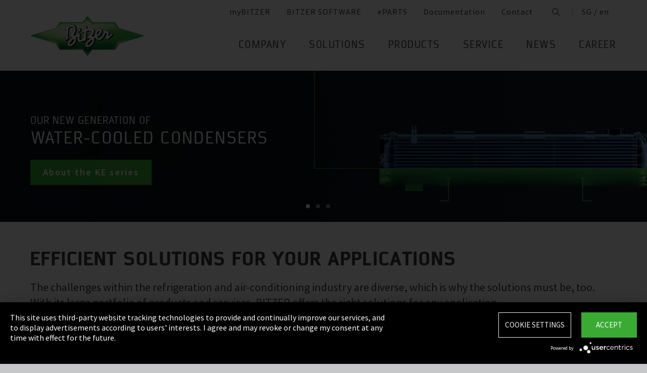

--- FILE ---
content_type: text/html;charset=UTF-8
request_url: https://www.bitzer.de/sg/en/
body_size: 22661
content:

















<!-- is virtual country: true -->
<!-- #global.language.abbreviation: EN -->
<!-- #global.language.getLocale().getCountry(): GB -->
<!-- countryCode: SG -->

<!DOCTYPE html>
<html lang="en-SG" xmlns="http://www.w3.org/1999/xhtml" >
<head>
<script type="text/plain" data-usercentrics="Google Tag Manager">(function(w,d,s,l,i){w[l]=w[l]||[];w[l].push({'gtm.start':
new Date().getTime(),event:'gtm.js'});var f=d.getElementsByTagName(s)[0],
j=d.createElement(s),dl=l!='dataLayer'?'&l='+l:'';j.async=true;j.src=
'//www.googletagmanager.com/gtm.js?id='+i+dl;f.parentNode.insertBefore(j,f);
})(window,document,'script','dataLayer','GTM-PG8QDK');
// dataLayer.push({'ip_tracking_test': '10.0.0.205'});
</script>
<title>Welcome to BITZER</title>
<script type="application/javascript" src="https://app.usercentrics.eu/latest/main.js" language="en" id="UZKpRkXQt" ></script>
<meta name="theme-color" content="#41a62a">
<meta name="format-detection" content="telephone=no">
<meta name="viewport" content="width=device-width, initial-scale=1.0">
<meta http-equiv="Content-Type" content="text/html; charset=utf-8" />
<meta name="keywords" content="BITZER, market leader" />
<meta name="language" content="en" />
<meta name="robots" content="index, follow">
<meta name="description" content="BITZER is the specialist for refrigeration, air conditioning and heat pump technology and ensures optimum temperatures worldwide ➝ Visit us" />
<meta name="is_archived_s" content="false" />
<meta name="breadcrumb_path" content="gb / en" />
<meta name="websitetype" content="international" />
<meta name="page_url" content="/gb/en/" />
<meta name="change_date" content="1715960726113" />
<meta name="blacklist" content="" />
<meta name="whitelist" content="" />

<link rel="canonical" href="https://www.bitzer.de/sg/en/"/>
<link rel="icon" href="/css/images/favicon.png" sizes="40x40" >
<link rel="shortcut icon" type="image/png" href="/css/images/favicon.png" />
<link rel="stylesheet" type="text/css" href="/css/MyFontsWebfontsKit.css" media="all" />
<link rel="stylesheet" type="text/css" href="/css/refresh-styles-concat.css?v=22517649" media="all" />
<link rel="stylesheet" type="text/css" href="/css/print.css" media="print" />
<script type="text/javascript" src="/js/refresh/Patternlab/lib-js.js?v=21162370"></script>
<!-- Page generated at 03.12.2025 16:07:07 -->
<script type="text/javascript">
function createCookie(name, value) {
var expires = "";
var date = new Date();
date.setTime(date.getTime() + (14*24*60*60*1000));
expires = "; expires=" + date.toUTCString();
document.cookie = name +"=" + value + expires + "; path=/";
}
function createSessionCookie(name, value) {
document.cookie = name +"=" + value + "; path=/";
}
function deleteSessionCookie(name)
{
document.cookie = name +'=; Path=/; Expires=Thu, 01 Jan 1970 00:00:01 GMT;';
}
</script>
<script type="text/javascript">
window.gcaPress = 'PRESS';
window.gcaChooseAFile = 'Choose a file';
window.gcaPleaseSelect = 'please select';
window.gcaCommon = 'General';
window.gcaAllTypes = 'All types';
window.gcaAllSeries = 'All series';
window.gcaAllCategories = 'All categories';
window.gcaAllCompactors = 'All compressors';
window.gcaProductSeries = 'Product series';
window.gcaDeleteEntry = 'Remove entry';
window.gcaDocumentation = 'Documentation';
window.gcaLang = 'en';
window.gcaBestNo = 'Order no.';
window.gcaCad = 'CAD drawings';
window.gcaAddToWatchlist = 'On the notepad';
window.gcaProductAddedToWatchlistSuccess = 'The series was saved on the notepad.';
window.gcaRemoveFromWatchlist = 'Remove from notepad';
window.gcaProductRemovedFromWatchlistSuccess = 'The series was removed from the notepad.';
window.gcaWebsiteType = 'international';
window.gcaPutAQuestion = 'Submit request';
window.pdfIconUrl = '/css/images/svg/pdf_icon.svg';
window.zipIconUrl = '/css/images/svg/zip-icon.svg';
window.contactFormLink = '/sg/en/contacting-bitzer/?reason=&subject=';
function scrollTo(t){}
</script>
<link rel="preconnect" href="//cdn-eu.dynamicyield.com">
<link rel="preconnect" href="//st-eu.dynamicyield.com">
<link rel="preconnect" href="//rcom-eu.dynamicyield.com">
<link rel="dns-prefetch" href="//cdn-eu.dynamicyield.com">
<link rel="dns-prefetch" href="//st-eu.dynamicyield.com">
<link rel="dns-prefetch" href="//rcom-eu.dynamicyield.com">
<script type="text/javascript" src="//cdn-eu.dynamicyield.com/api/9876091/api_dynamic.js"></script>
<script type="text/javascript" src="//cdn-eu.dynamicyield.com/api/9876091/api_static.js"></script>
<script type="text/javascript">
window.DY = window.DY || {};
DY.recommendationContext = {type: 'HOMEPAGE', lng: 'EN'};
</script>
<script type="text/javascript">
createSessionCookie( "ice_visited_trigger_pages", 1);
</script>
</head>


<body class="en">
<!-- Google Tag Manager -->
<noscript><iframe src="//www.googletagmanager.com/ns.html?id=GTM-PG8QDK"
height="0" width="0" style="display:none;visibility:hidden"></iframe></noscript>
<style>
.file-upload > label:after {
content: "Choose a file";
}
</style>
<div class="content" id="container">
<div class="nav-anchor" id="nav-anchor">
<div id="search-form" class="search-form" data-toggler data-animate="fade-in" data-closable>
<div class="row align-middle">
<div class="columns small-12">
<form action="/sg/en/search/index.html" id="search" method="GET" class="row align-middle">
<div class="input-wrapper columns">
<input type="text" name="searchword" id="search-word" placeholder="Search" data-dpmaxz-eid="6" class="searchword">
</div>
<div class="columns shrink">
<button class="icon--only icon--search icon--search--large columns shrink" type="button" onclick="this.form.submit()"></button>
</div>
<div class="columns shrink">
<button class="icon--only icon--search icon--close columns shrink" type="button" data-close>×</button>
</div>
</form>
</div>
</div>
</div>
<header class="page-header" data-sticky-container>
<div class="sticky header" data-check-every="1" data-sticky data-sticky-on="small" data-anchor="nav-anchor" data-margin-top="0">
<div class="title-bar row bg-white vertical-align-wrapper">
<div class="title-bar-left vertical-align-content vertical-align-middle">
<a data-uid="Logo-Link" class="header-logo-wrapper" href="/sg/en/"><img src="/css/images/logo.jpg" alt="BITZER - Logo" class="logo hide-for-xlarge"></a>
</div>
<div class="title-bar-right vertical-align-content vertical-align-middle">
<button class="icon--only icon--search icon--search--large" type="button" data-toggle="search-form" onclick="setTimeout(function(){document.getElementById('search-word').focus()},50);"></button>
<button class="menu-icon" type="button" data-toggle="offCanvasRight"><span></span></button>
</div>
</div>
</div>
</header>
<div class="off-canvas-wrapper">
<div class="off-canvas-wrapper-inner no-transform" data-off-canvas-wrapper>
<div class="off-canvas position-right reveal-for-xlarge fixed navigation" id="offCanvasRight" data-off-canvas data-reveal-on="xlarge" data-position="right">

<ul id="meta-navigation" class="vertical align-right xlarge-horizontal menu meta-navigation" data-drilldown data-slide-speed="250" data-back-button="<li class='js-drilldown-back'><a data-uid='i404409240310604031060'>Back</a></li>">
<li>
<a data-uid="i4044092-1333906650-449233240" title="myBITZER" target="_blank" href="https://www.mybitzer.de/portal/landingpage?lang=en">myBITZER</a>
</li>
<li>
<a data-uid="i4044092-2472170111595736135" title="BITZER SOFTWARE" target="_blank" href="https://www.bitzer.de/websoftware/Default.aspx?lng=de&lang=de&country=de">BITZER SOFTWARE</a>
</li>
<li>
<a class="meta-navi-link-with-tooltip" id="i4044092-1327523461359087518" data-uid="i4044092-1327523461359087518" title="ePARTS" target="_blank" href="https://eparts.bitzer.de/">ePARTS</a>
<div data-uid="target-i4044092-1327523461359087518" class="hide show-for-xlarge link-tooltip-desktop">
<p>ePARTS makes finding the appropriate spare parts for our products fast and easy. The parts are listed according to the model range and appear as a simple zoomable expanded-view drawing. The software is free of charge. As a direct BITZER customer registered at myBITZER, you benefit from additional advanced features – for example, the ability to view online prices of individual spare parts.</p>
<img class="link-tooltip-desktop-close hide-for-small" src="/css/images/svg/close.svg">
</div>
<div data-uid="target-i4044092-1327523461359087518" class="hide hide-for-xlarge link-tooltip-mobile">
<p>ePARTS makes finding the appropriate spare parts for our products fast and easy. The parts are listed according to the model range and appear as a simple zoomable expanded-view drawing. The software is free of charge. As a direct BITZER customer registered at myBITZER, you benefit from additional advanced features – for example, the ability to view online prices of individual spare parts.</p>
<img class="link-tooltip-mobile-close hide-for-xlarge" src="/css/images/svg/close.svg">
</div>
</li>
<li>
<a data-uid="i4044092-1908600166414118162" title="Documentation" target="_blank" href="https://www.mybitzer.de/portal/document?lang=en&country=sg">Documentation</a>
</li>
<li>
<a data-uid="i4044092-1678787584-574378518" title="Contact" href="/sg/en/contacting-bitzer/">Contact</a>
</li>
<li class="show-for-xlarge search-icon-desktop"><button class="icon--only icon--search" type="button" data-toggle="search-form" onclick="setTimeout(function(){document.getElementById('search-word').focus()},50);"></button></li>
<li class="show-for-xlarge selected-country-desktop"><a data-uid="i4044092-76231757-76231757" id="country-2" href="javascript:document.getElementById('country').click()">Germany (de)</a></li>
</ul>
<script type="text/javascript">
function setMetaNaviOverlayCookie()
{
var date = new Date();
date.setTime(date.getTime() + (3600 * 24 * 365 * 1000));
var expires = '; expires=' + date.toGMTString();
document.cookie = 'showMetanaviOverlay=' + 'no' + expires + '; path=/';
}
function readMetaNaviCookie(name)
{
var nameEQ = name + "=";
var ca = document.cookie.split(';');
for(var i=0;i < ca.length;i++)
{
var c = ca[i];
while (c.charAt(0)==' ') c = c.substring(1,c.length);
if (c.indexOf(nameEQ) == 0) return c.substring(nameEQ.length,c.length);
}
return "";
}
jQuery( document ).ready(function()
{
jQuery(document).on('click','#country-2',function(e)
{
jQuery( this ).toggleClass( "active" );
});
// Desktop handling: mouse-over
jQuery(document).on('mouseover','.meta-navi-link-with-tooltip',function(e)
{
var link = jQuery(this);
// show tool-tip if no cookie was set
if( readMetaNaviCookie("showMetanaviOverlay") == "")
{
setTimeout( function() { jQuery(link).next('.link-tooltip-desktop').removeClass('hide').hide().fadeIn(500) }, 500 );
}
});
// Desktop handling: mouse-out
jQuery(document).on('mouseout','.meta-navi-link-with-tooltip',function(e)
{
// jQuery(this).next('.link-tooltip-desktop').hide();
});
// Desktop handling: close tool-tip
jQuery(document).on('click','.link-tooltip-desktop-close',function(e)
{
setMetaNaviOverlayCookie();
jQuery(".link-tooltip-desktop").removeClass("show").addClass("hide");
});
// Mobile handling: show tool-tip
if( readMetaNaviCookie("showMetanaviOverlay") == "")
{
jQuery(".link-tooltip-mobile").removeClass("hide");
}
// Mobile handling: close tool-tip
jQuery(document).on('click','.link-tooltip-mobile-close',function(e)
{
setMetaNaviOverlayCookie();
jQuery(".link-tooltip-mobile").removeClass("show").addClass("hide");
// resize height of navigation container
var numMobileNavigationItems = jQuery('.meta-navi-link-with-tooltip').parents('.meta-navigation').children(':not(.show-for-xlarge)').length;
var heightPerNavigationItem = 40;
var mobileNavigationHeight = numMobileNavigationItems * heightPerNavigationItem;
jQuery('.meta-navi-link-with-tooltip').parents('.is-drilldown').css('min-height', mobileNavigationHeight + 'px');
});
});
</script>
<!-- / meta -->
<!-- main nav -->
<div data-sticky-container class="main-navigation-wrapper" id="naviwrapper"> <ul class="vertical xlarge-horizontal align-right menu main-navigation sticky float-right-xlarge main-nav-submenu accordion-menu" data-accordion-menu data-slide-speed="0" data-multi-open="false" data-sticky-on="xlarge" data-anchor="nav-anchor" data-margin-top="0" data-allow-all-closed="true" data-submenu-toggle="true"> <li><a href="/sg/en/company/" title="Company">Company</a><ul class="menu horizontal nested small-collapse" data-tab-content> <li class="columns small-10 small-offset-1 xlarge-12 xlarge-offset-0"> <div> <ul class="sub menu vertical nested"> <li><a target="_self" data-uid="i40440921683947569-1340813551" debug2="TODO: BITZERDB-519" href="/sg/en/about-us/" title="About us">About us</a></li> <li><a target="_self" data-uid="i40440921313905471-1181958236" debug2="TODO: BITZERDB-519" href="/sg/en/bitzer-worldwide/index.html" title="BITZER worldwide">BITZER worldwide</a></li> <li><a target="_self" data-uid="i40440921075249466-935838575" debug2="TODO: BITZERDB-519" href="/sg/en/other-companies/" title="Group Companies">Group Companies</a></li> <li><a target="_self" data-uid="i4044092706330517-1730143129" debug2="TODO: BITZERDB-519" href="/sg/en/responsibility.jsp" title="Responsibility at BITZER">Responsibility at BITZER</a></li></ul> </div> </li> <li class="columns small-10 small-offset-1 xlarge-12 xlarge-offset-0"> <span>Purchasing and Logistics</span> <div> <ul class="sub menu vertical nested"> <li><a target="_self" data-uid="i4044092443122515280396976" debug2="TODO: BITZERDB-519" href="/sg/en/purchasing-and-logistics/purchasing-philosophy/" title="Purchasing Philosophy">Purchasing Philosophy</a></li> <li><a target="_self" data-uid="i4044092213224732-1518004353" debug2="TODO: BITZERDB-519" href="/sg/en/purchasing-and-logistics/supplier-application/" title="Supplier application">Supplier application</a></li> <li><a target="_self" data-uid="i4044092-978294581-1226110523" debug2="TODO: BITZERDB-519" href="/sg/en/purchasing-and-logistics/downloads/" title="Downloads">Downloads</a></li> <li><a target="_self" data-uid="i4044092-334906157635955677" debug2="TODO: BITZERDB-519" href="/sg/en/purchasing-and-logistics/bitzer-goes-ariba/" title="BITZER goes Ariba">BITZER goes Ariba</a></li></ul> </div> </li> </ul> </li><li><a href="/sg/en/applications/" title="Solutions">Solutions</a><ul class="menu horizontal nested small-collapse" data-tab-content> <li class="columns small-10 small-offset-1 xlarge-12 xlarge-offset-0"> <div> <ul class="sub menu vertical nested"> <li><a target="_self" data-uid="i4044092-847801333329755137" debug2="TODO: BITZERDB-519" href="/sg/en/refrigeration-technology/" title="Refrigeration">Refrigeration</a></li> <li><a target="_self" data-uid="i4044092-107676068-49310752" debug2="TODO: BITZERDB-519" href="/sg/en/air-conditioning-technology/" title="Air Conditioning and Process Cooling">Air Conditioning and Process Cooling</a></li> <li><a target="_self" data-uid="i4044092-985093893806605057" debug2="TODO: BITZERDB-519" href="/sg/en/heat-pumps/" title="Heat pumps">Heat pumps</a></li> <li><a target="_self" data-uid="i4044092-1238034679-1717834202" debug2="TODO: BITZERDB-519" href="/sg/en/transport/" title="Transport">Transport</a></li> </ul> </div> </li> </ul> </li><li><a href="/sg/en/products/index.html" title="Products">Products</a><ul class="menu horizontal nested small-collapse" data-tab-content> <li class="columns small-10 small-offset-1 xlarge-12 xlarge-offset-0"> <div> <ul class="sub menu vertical nested"> <li><a target="_self" data-uid="i4044092-791229586919742613" debug2="TODO: BITZERDB-519" href="/sg/en/reciprocating-compressors/index.html" title="Reciprocating Compressors">Reciprocating Compressors</a></li> <li><a target="_self" data-uid="i4044092278031938-1070327487" debug2="TODO: BITZERDB-519" href="/sg/en/screw-compressors/index.html" title="Screw Compressors">Screw Compressors</a></li> <li><a target="_self" data-uid="i4044092-3037195571635533480" debug2="TODO: BITZERDB-519" href="/sg/en/scroll-compressors/index.html" title="Scroll Compressors">Scroll Compressors</a></li> <li><a target="_self" data-uid="i4044092-283815895-172498182" debug2="TODO: BITZERDB-519" href="/sg/en/condensing-units/index.html" title="Condensing Units">Condensing Units</a></li> <li><a target="_self" data-uid="i404409217591096551570525951" debug2="TODO: BITZERDB-519" href="/sg/en/heat-exchangers-and-pressure-vessels/index.html" title="Heat Exchangers and Pressure Vessels">Heat Exchangers and Pressure Vessels</a></li> <li><a target="_self" data-uid="i4044092263065402-910578231" debug2="TODO: BITZERDB-519" href="/sg/en/products/electronics-and-controls/index.html" title="Electronic Components">Electronic Components</a></li> <li><a target="_self" data-uid="i4044092-1624138457615304196" debug2="TODO: BITZERDB-519" href="/sg/en/products/ammonia-compressor-packs/index.html" title="Ammonia Compressor Packs">Ammonia Compressor Packs</a></li> </ul> </div> </li> <li class="columns small-10 small-offset-1 xlarge-12 xlarge-offset-0"> <span>Tools & Archive</span> <div> <ul class="sub menu vertical nested"> <li><a target="_self" data-uid="i40440921383974343-777014625" debug2="TODO: BITZERDB-519" href="/sg/en/tools-archive/software/software/" title="Software">Software</a></li> <li><a target="_self" data-uid="i40440922047634648835070" debug2="TODO: BITZERDB-519" href="/sg/en/tools-archive/apps/" title="Apps">Apps</a></li> <li><a target="_blank" data-uid="i40440926194755431538291768" debug2="TODO: BITZERDB-519" href="https://www.bitzer-refrigerantreport.com/" title="Refrigerant Report">Refrigerant Report</a></li> <li><a target="_self" data-uid="i40440921451195918-1414791231" debug2="TODO: BITZERDB-519" href="/sg/en/productexplorer/" title="Productexplorer">Productexplorer</a></li> <li><a target="_self" data-uid="i4044092617844199687785278" debug2="TODO: BITZERDB-519" href="/sg/en/tools-archive/piracy/index-2.jsp" title="Original or Counterfeit?">Original or Counterfeit?</a></li> <li><a target="_self" data-uid="i4044092-62965167-125287382" debug2="TODO: BITZERDB-519" href="/sg/en/tools-archive/product-archive/" title="Product Archive">Product Archive</a></li> <li><a target="_self" data-uid="i4044092-1301732800-252974139" debug2="TODO: BITZERDB-519" href="/sg/en/bdn.jsp" title="BITZER DIGITAL NETWORK">BITZER DIGITAL NETWORK</a></li></ul> </div> </li> </ul> </li><li><a href="/sg/en/service/" title="Service">Service</a><ul class="menu horizontal nested small-collapse" data-tab-content> <li class="columns small-10 small-offset-1 xlarge-12 xlarge-offset-0"> <div> <ul class="sub menu vertical nested"> <li><a target="_blank" data-uid="i4044092-1754957960759722502" debug2="TODO: BITZERDB-519" href="https://trainings-events.bitzer.de/tms/frontend/index.cfm?l=1000&modus=" title="SCHAUFLER Academy Trainings & Seminars">SCHAUFLER Academy Trainings & Seminars</a></li> <li><a target="_self" data-uid="i4044092-1612644280429588266" debug2="TODO: BITZERDB-519" href="/sg/en/service/services/original-spare-parts/" title="ORIGINAL SPARE PARTS">ORIGINAL SPARE PARTS</a></li> <li><a target="_self" data-uid="i4044092-861507457-1826434877" debug2="TODO: BITZERDB-519" href="/sg/en/service/services/after-sales-and-repair/" title="After Sales & Repair">After Sales & Repair</a></li> <li><a target="_self" data-uid="i4044092917257703-1321502934" debug2="TODO: BITZERDB-519" href="/sg/en/service/services/warranty-extension/" title="Warranty Management">Warranty Management</a></li> <li><a target="_self" data-uid="i4044092-905320604906414773" debug2="TODO: BITZERDB-519" href="/sg/en/service/services/bitzer-services/" title="BITZER Services">BITZER Services</a></li> <li><a target="_self" data-uid="i4044092274970949484844317" debug2="TODO: BITZERDB-519" href="/sg/en/service/services/marineservicenetwork/" title="Marine Service Network">Marine Service Network</a></li></ul> </div> </li> </ul> </li><li><a href="/sg/en/news/" title="News">News</a><ul class="menu horizontal nested small-collapse" data-tab-content> <li class="columns small-10 small-offset-1 xlarge-12 xlarge-offset-0"> <div> <ul class="sub menu vertical nested"> <li><a target="_self" data-uid="i4044092-601228119-980097972" debug2="TODO: BITZERDB-519" href="/sg/en/press/" title="Press releases">Press releases</a></li> <li><a target="_self" data-uid="i4044092-866678673-2139990707" debug2="TODO: BITZERDB-519" href="/sg/en/press-materials/" title="Press materials">Press materials</a></li></ul> </div> </li> <li class="columns small-10 small-offset-1 xlarge-12 xlarge-offset-0"> <div> <ul class="sub menu vertical nested"> <li><a target="_self" data-uid="i40440922132488147-1376501194" debug2="TODO: BITZERDB-519" href="/sg/en/events/" title="Trade Fairs">Trade Fairs</a></li></ul> </div> </li> </ul> </li> <li>  <a href="/sg/en/career/" title="Career">Career</a>  <ul class="menu horizontal nested small-collapse" data-tab-content>  <li class="columns small-10 small-offset-1 xlarge-12 xlarge-offset-0">   <div> <ul class="sub menu vertical nested">  <li><a target="_self" data-uid="i4044092-4765498-2091582059" debug2="TODO: BITZERDB-519" href="/sg/en/career/career-at-bitzer/bitzer-as-an-employer/" title="BITZER as an employer">BITZER as an employer</a></li>  <li><a target="_self" data-uid="i4044092223474255154291199" debug2="TODO: BITZERDB-519" href="/sg/en/career/career-at-bitzer/job-vacancies/" title="Job portal">Job portal</a></li>  <li><a target="_self" data-uid="i4044092693661557749266" debug2="TODO: BITZERDB-519" href="/sg/en/career/career-at-bitzer/faq/" title="FAQ">FAQ</a></li>  </ul> </div>  </li>  <li class="columns small-10 small-offset-1 xlarge-12 xlarge-offset-0">  <span>Career Groups</span>  <div> <ul class="sub menu vertical nested">  <li><a target="_self" data-uid="i4044092-2116524071-109139436" debug2="TODO: BITZERDB-519" href="/sg/en/career/career-groups/training-and-studies/" title="Training and Education">Training and Education</a></li>  <li><a target="_self" data-uid="i4044092-1162259418-512298881" debug2="TODO: BITZERDB-519" href="/sg/en/career/career-groups/new-to-the-job-market/" title="Career Starters">Career Starters</a></li>  <li><a target="_self" data-uid="i4044092-1999515258-848502851" debug2="TODO: BITZERDB-519" href="/sg/en/career/career-groups/applicants-with-experience/" title="Experienced Professionals">Experienced Professionals</a></li>  <li><a target="_self" data-uid="i4044092-1142134777334522097" debug2="TODO: BITZERDB-519" href="/sg/en/career/career-groups/refrigeration-and-air-conditioning-professionals/" title="Refrigeration and Air Conditioning Professionals">Refrigeration and Air Conditioning Professionals</a></li>  <li><a target="_self" data-uid="i4044092-1165853640-1694601104" debug2="TODO: BITZERDB-519" href="/sg/en/career/career-groups/trainee-and-master-thesis/" title="Trainee & Master Thesis">Trainee & Master Thesis</a></li>  </ul> </div>  </li>  </ul>  </li>   </ul> <div class="row show-for-xlarge"> <div class="columns"> <a data-uid="i4044092-1285673059-1324468476" href="/sg/en/" class="off-canvas-logo-wrapper"> <img src="/css/images/logo.jpg" alt="BITZER - Logo" class="logo"> </a> </div> </div> </div>
<!-- / main nav -->
<!-- international -->
<ul id="countrylist" class="vertical menu country-selector drilldown" data-drilldown data-allow-all-closed="true" data-multi-open="false" data-back-button="<li class='js-drilldown-back'><a data-uid='i404409240310603015911'>Back</a></li>" data-auto-height="true" data-animate-height="true">
<li>
<a data-uid="i4044092-76231757-76231757" id="country" class="hide-for-xlarge" href="#">Germany (de)</a>
<ul data-tab-content>
<li class="li-close-button"><button class="icon--only icon--search icon--close show-for-xlarge" type="button" onclick="document.getElementById('country').click()">×</button></li>
<li>
<h3 class="language-select-headline headline-style-3 primary-color">Please select country and language:</h3>
</li>
<li>
<a class="language-select-europe" data-uid="i404409240309704030970" href="#">Europe</a>
<ul class="row xlarge-up-4 continentContainer">
<li class="columns"><a data-is-country-select="true" data-uid="i40440921017581365-1311685920" id="ATde" title="europe" href="/at/de/">Austria / de&#x200E;</a></li>
<li class="columns"><a data-is-country-select="true" data-uid="i40440921439988344-808651477" id="BYen" title="europe" href="/by/en/">Belarus / en&#x200E;</a></li>
<li class="columns"><a data-is-country-select="true" data-uid="i404409214401584353158" id="BEfr" title="europe" href="/bx/fr/index.jsp?country=BE">Belgium / fr</a></li>
<li class="columns"><a data-is-country-select="true" data-uid="i40440921407830465-808651477" id="BAen" title="europe" href="/ba/en/">Bosnia-Herzegovina / en&#x200E;</a></li>
<li class="columns"><a data-is-country-select="true" data-uid="i4044092-1284813001-808651477" id="BGen" title="europe" href="/bg/en/">Bulgaria / en&#x200E;</a></li>
<li class="columns"><a data-is-country-select="true" data-uid="i4044092-1592524213-808651477" id="HRen" title="europe" href="/hr/en/">Croatia / en&#x200E;</a></li>
<li class="columns"><a data-is-country-select="true" data-uid="i40440922033349046-808651477" id="CYen" title="europe" href="/cy/en/">Cyprus / en&#x200E;</a></li>
<li class="columns"><a data-is-country-select="true" data-uid="i4044092370902121-808651477" id="CZen" title="europe" href="/cz/en/">Czech Republic / en&#x200E;</a></li>
<li class="columns"><a data-is-country-select="true" data-uid="i4044092-1077783494-808651477" id="DKen" title="europe" href="/dk/en/">Denmark / en&#x200E;</a></li>
<li class="columns"><a data-is-country-select="true" data-uid="i4044092-10777834941049725768" id="DKdk-en" title="europe" href="/dk/dk-en/">Denmark / dk-en&#x200E;</a></li>
<li class="columns"><a data-is-country-select="true" data-uid="i4044092216141213-808651477" id="EEen" title="europe" href="/ee/en/">Estonia / en&#x200E;</a></li>
<li class="columns"><a data-is-country-select="true" data-uid="i4044092811710550-808651477" id="FIen" title="europe" href="/fi/en/">Finland / en&#x200E;</a></li>
<li class="columns"><a data-is-country-select="true" data-uid="i40440922112320571-1242419520" id="FRfr" title="europe" href="/fr/fr/">France / fr&#x200E;</a></li>
<li class="columns"><a data-is-country-select="true" data-uid="i40440921588421523-1311685920" id="DEde" title="europe" href="/de/de/">Germany / de&#x200E;</a></li>
<li class="columns"><a data-is-country-select="true" data-uid="i40440922141060237-808651477" id="GRen" title="europe" href="/gr/en/">Greece / en&#x200E;</a></li>
<li class="columns"><a data-is-country-select="true" data-uid="i4044092-1364848382-808651477" id="HUen" title="europe" href="/hu/en/">Hungary / en&#x200E;</a></li>
<li class="columns"><a data-is-country-select="true" data-uid="i4044092-1000832298-808651477" id="ISen" title="europe" href="/is/en/">Iceland / en&#x200E;</a></li>
<li class="columns"><a data-is-country-select="true" data-uid="i4044092-571395033-808651477" id="IEen" title="europe" href="/ie/en/">Ireland / en&#x200E;</a></li>
<li class="columns"><a data-is-country-select="true" data-uid="i404409270969475-1154682080" id="ITit" title="europe" href="/it/it/">Italy / it&#x200E;</a></li>
<li class="columns"><a data-is-country-select="true" data-uid="i4044092-2025997777-808651477" id="LVen" title="europe" href="/lv/en/">Latvia / en&#x200E;</a></li>
<li class="columns"><a data-is-country-select="true" data-uid="i40440921343600073-808651477" id="LTen" title="europe" href="/lt/en/">Lithuania / en&#x200E;</a></li>
<li class="columns"><a data-is-country-select="true" data-uid="i4044092-17269925063158" id="LUfr" title="europe" href="/bx/fr/index.jsp?country=LU">Luxembourg / fr</a></li>
<li class="columns"><a data-is-country-select="true" data-uid="i404409274108325-808651477" id="MTen" title="europe" href="/mt/en/">Malta / en&#x200E;</a></li>
<li class="columns"><a data-is-country-select="true" data-uid="i4044092-9288984483158" id="NLen" title="europe" href="/bx/en/index.jsp?country=NL">Netherlands / en</a></li>
<li class="columns"><a data-is-country-select="true" data-uid="i4044092-1955869026-808651477" id="NOen" title="europe" href="/no/en/">Norway / en&#x200E;</a></li>
<li class="columns"><a data-is-country-select="true" data-uid="i4044092-1898810230-808651477" id="PLen" title="europe" href="/pl/en/">Poland / en&#x200E;</a></li>
<li class="columns"><a data-is-country-select="true" data-uid="i4044092794006110-954271296" id="PTpt" title="europe" href="/pt/pt/">Portugal / pt&#x200E;</a></li>
<li class="columns"><a data-is-country-select="true" data-uid="i4044092-1252611147-808651477" id="ROen" title="europe" href="/ro/en/">Romania / en&#x200E;</a></li>
<li class="columns"><a data-is-country-select="true" data-uid="i4044092-18357851253651" id="RUru" title="europe" href="/ru/ru">Russia / ru</a></li>
<li class="columns"><a data-is-country-select="true" data-uid="i4044092-1810647696-808651477" id="CSen" title="europe" href="/cs/en/">Serbia & Montenegro / en&#x200E;</a></li>
<li class="columns"><a data-is-country-select="true" data-uid="i4044092-1019673374-808651477" id="SKen" title="europe" href="/sk/en/">Slovakia / en&#x200E;</a></li>
<li class="columns"><a data-is-country-select="true" data-uid="i4044092-1019551327-808651477" id="SIen" title="europe" href="/si/en/">Slovenia / en&#x200E;</a></li>
<li class="columns"><a data-is-country-select="true" data-uid="i404409280085417-1270126080" id="ESes" title="europe" href="/es/es/">Spain / es&#x200E;</a></li>
<li class="columns"><a data-is-country-select="true" data-uid="i4044092-1805740532-808651477" id="SEen" title="europe" href="/se/en/">Sweden / en&#x200E;</a></li>
<li class="columns"><a data-is-country-select="true" data-uid="i4044092-1628560509-1311685920" id="CHde" title="europe" href="/ch/de/">Switzerland / de&#x200E;</a></li>
<li class="columns"><a data-is-country-select="true" data-uid="i4044092-1778564402-808651477" id="TRen" title="europe" href="/tr/en/">Turkey / en&#x200E;</a></li>
<li class="columns"><a data-is-country-select="true" data-uid="i40440921299996251-808651477" id="UAen" title="europe" href="/ua/en/">Ukraine / en&#x200E;</a></li>
<li class="columns"><a data-is-country-select="true" data-uid="i4044092-1691889586-808651477" id="GBen" title="europe" href="/gb/en/">United Kingdom / en&#x200E;</a></li>
</ul>
</li>
<li>
<a data-uid="i404409240309714030971" href="#">America</a>
<ul class="row xlarge-up-4 continentContainer">
<li class="columns"><a data-is-country-select="true" data-uid="i4044092-488250169-488250169" id="ARes" title="america" href="/ar/es/">Argentina / es&#x200E;</a></li>
<li class="columns"><a data-is-country-select="true" data-uid="i4044092-1687873386-1687873386" id="BBen" title="america" href="/bb/en/">Barbados / en&#x200E;</a></li>
<li class="columns"><a data-is-country-select="true" data-uid="i404409219861218031986121803" id="BZen" title="america" href="/bz/en/">Belize / en&#x200E;</a></li>
<li class="columns"><a data-is-country-select="true" data-uid="i404409219825633981982563398" id="BOes" title="america" href="/bo/es/">Bolivien / es&#x200E;</a></li>
<li class="columns"><a data-is-country-select="true" data-uid="i404409220173337992017333799" id="BQen" title="america" href="/bq/en/">Bonaire, Sint Eustatius and Saba / en&#x200E;</a></li>
<li class="columns"><a data-is-country-select="true" data-uid="i404409219978156923152" id="BRpt-br" title="america" href="/br/pt-br">Brazil / pt-br</a></li>
<li class="columns"><a data-is-country-select="true" data-uid="i404409220111080782011108078" id="CAen" title="america" href="/ca/en/">Canada / en&#x200E;</a></li>
<li class="columns"><a data-is-country-select="true" data-uid="i404409220111080782011108078" id="CAfr" title="america" href="/ca/fr/">Canada / fr&#x200E;</a></li>
<li class="columns"><a data-is-country-select="true" data-uid="i404409219043033571904303357" id="GBen" title="america" href="/gb/en/">Caribbean / en&#x200E;</a></li>
<li class="columns"><a data-is-country-select="true" data-uid="i40440926507852565078525" id="CLes" title="america" href="/cl/es/">Chile / es&#x200E;</a></li>
<li class="columns"><a data-is-country-select="true" data-uid="i4044092-564327172-564327172" id="COes" title="america" href="/co/es/">Colombia / es&#x200E;</a></li>
<li class="columns"><a data-is-country-select="true" data-uid="i4044092-2100387967-2100387967" id="CRes" title="america" href="/cr/es/">Costa Rica / es&#x200E;</a></li>
<li class="columns"><a data-is-country-select="true" data-uid="i404409221115692111569" id="CUes" title="america" href="/cu/es/">Cuba / es&#x200E;</a></li>
<li class="columns"><a data-is-country-select="true" data-uid="i4044092-1503882768-1503882768" id="CWen" title="america" href="/cw/en/">Curacao / en&#x200E;</a></li>
<li class="columns"><a data-is-country-select="true" data-uid="i4044092-961132210-961132210" id="DOes" title="america" href="/do/es/">Dominican Republic / es&#x200E;</a></li>
<li class="columns"><a data-is-country-select="true" data-uid="i4044092-241428163-241428163" id="ECes" title="america" href="/ec/es/">Ecuador / es&#x200E;</a></li>
<li class="columns"><a data-is-country-select="true" data-uid="i4044092828611831828611831" id="SVes" title="america" href="/sv/es/">El Salvador / es&#x200E;</a></li>
<li class="columns"><a data-is-country-select="true" data-uid="i404409219486241701948624170" id="GDes" title="america" href="/gd/es/">Grenada / es&#x200E;</a></li>
<li class="columns"><a data-is-country-select="true" data-uid="i404409218762431491876243149" id="GTes" title="america" href="/gt/es/">Guatemala / es&#x200E;</a></li>
<li class="columns"><a data-is-country-select="true" data-uid="i40440926948784569487845" id="HTfr" title="america" href="/ht/fr/">Haiti / fr&#x200E;</a></li>
<li class="columns"><a data-is-country-select="true" data-uid="i4044092-392857044-392857044" id="HNes" title="america" href="/hn/es/">Honduras / es&#x200E;</a></li>
<li class="columns"><a data-is-country-select="true" data-uid="i4044092-163518860-163518860" id="JMen" title="america" href="/jm/en/">Jamaika / en&#x200E;</a></li>
<li class="columns"><a data-is-country-select="true" data-uid="i4044092-1993568043-1993568043" id="MXes" title="america" href="/mx/es/">Mexico / es&#x200E;</a></li>
<li class="columns"><a data-is-country-select="true" data-uid="i4044092-564536224-564536224" id="ANen" title="america" href="/an/en/">Netherlands Antilles / en&#x200E;</a></li>
<li class="columns"><a data-is-country-select="true" data-uid="i4044092-382183221-382183221" id="NIes" title="america" href="/ni/es/">Nicaragua / es&#x200E;</a></li>
<li class="columns"><a data-is-country-select="true" data-uid="i4044092-1911679976-1911679976" id="PAes" title="america" href="/pa/es/">Panama / es&#x200E;</a></li>
<li class="columns"><a data-is-country-select="true" data-uid="i404409212359059581235905958" id="PYes" title="america" href="/py/es/">Paraguay / es&#x200E;</a></li>
<li class="columns"><a data-is-country-select="true" data-uid="i404409224839922483992" id="PEes" title="america" href="/pe/es/">Peru / es&#x200E;</a></li>
<li class="columns"><a data-is-country-select="true" data-uid="i4044092-1510676042-1510676042" id="PRen" title="america" href="/pr/en/">Puerto Rico / en&#x200E;</a></li>
<li class="columns"><a data-is-country-select="true" data-uid="i4044092-1510676042-1510676042" id="PRes" title="america" href="/pr/es/">Puerto Rico / es&#x200E;</a></li>
<li class="columns"><a data-is-country-select="true" data-uid="i4044092-1535734334-1535734334" id="SXen" title="america" href="/sx/en/">Sint Maarten (Dutch part) / en&#x200E;</a></li>
<li class="columns"><a data-is-country-select="true" data-uid="i4044092-1512421445-1512421445" id="TTen" title="america" href="/tt/en/">Trinidad & Tobago / en&#x200E;</a></li>
<li class="columns"><a data-is-country-select="true" data-uid="i4044092-18164885753742" id="USus" title="america" href="/us/us">U.S.A. / us</a></li>
<li class="columns"><a data-is-country-select="true" data-uid="i4044092956880505956880505" id="VEes" title="america" href="/ve/es/">Venezuela / es&#x200E;</a></li>
</ul>
</li>
<li>
<a data-uid="i404409240309734030973" href="#">Asia</a>
<ul class="row xlarge-up-4 continentContainer">
<li class="columns"><a data-is-country-select="true" data-uid="i404409213222673891322267389" id="BHen" title="asia" href="/bh/en/">Bahrain / en&#x200E;</a></li>
<li class="columns"><a data-is-country-select="true" data-uid="i4044092-770596381-770596381" id="BDen" title="asia" href="/bd/en/">Bangladesh / en&#x200E;</a></li>
<li class="columns"><a data-is-country-select="true" data-uid="i404409219983998531998399853" id="BNen" title="asia" href="/bn/en/">Brunei / en&#x200E;</a></li>
<li class="columns"><a data-is-country-select="true" data-uid="i4044092650785833179" id="CNzh" title="asia" href="/cn/zh">China / zh</a></li>
<li class="columns"><a data-is-country-select="true" data-uid="i404409213381633411338163341" id="HKen" title="asia" href="/hk/en/">Hong Kong SAR of China / en&#x200E;</a></li>
<li class="columns"><a data-is-country-select="true" data-uid="i40440927079349570793495" id="INin-en" title="asia" href="/in/in-en/">India / in-en&#x200E;</a></li>
<li class="columns"><a data-is-country-select="true" data-uid="i40440927079349570793495" id="INen" title="asia" href="/in/en/">India / en&#x200E;</a></li>
<li class="columns"><a data-is-country-select="true" data-uid="i404409214740196201474019620" id="IDen" title="asia" href="/id/en/">Indonesia / en&#x200E;</a></li>
<li class="columns"><a data-is-country-select="true" data-uid="i404409222874142287414" id="IRen" title="asia" href="/ir/en/">Iran / en&#x200E;</a></li>
<li class="columns"><a data-is-country-select="true" data-uid="i4044092-2095341728-2095341728" id="ILen" title="asia" href="/il/en/">Israel / en&#x200E;</a></li>
<li class="columns"><a data-is-country-select="true" data-uid="i4044092713410303398" id="JPja" title="asia" href="/jp/ja">Japan / ja</a></li>
<li class="columns"><a data-is-country-select="true" data-uid="i4044092-2070403900-2070403900" id="JOen" title="asia" href="/jo/en/">Jordan / en&#x200E;</a></li>
<li class="columns"><a data-is-country-select="true" data-uid="i4044092-2036087297-2036087297" id="KWen" title="asia" href="/kw/en/">Kuwait / en&#x200E;</a></li>
<li class="columns"><a data-is-country-select="true" data-uid="i404409217158513171715851317" id="LBen" title="asia" href="/lb/en/">Lebanon / en&#x200E;</a></li>
<li class="columns"><a data-is-country-select="true" data-uid="i4044092131201883131201883" id="MYen" title="asia" href="/my/en/">Malaysia / en&#x200E;</a></li>
<li class="columns"><a data-is-country-select="true" data-uid="i4044092133498567133498567" id="MVen" title="asia" href="/mv/en/">Maldives / en&#x200E;</a></li>
<li class="columns"><a data-is-country-select="true" data-uid="i4044092-1119566907-1119566907" id="MMen" title="asia" href="/mm/en/">Myanmar / en&#x200E;</a></li>
<li class="columns"><a data-is-country-select="true" data-uid="i404409224613552461355" id="OMen" title="asia" href="/om/en/">Oman / en&#x200E;</a></li>
<li class="columns"><a data-is-country-select="true" data-uid="i404409210432465891043246589" id="PKen" title="asia" href="/pk/en/">Pakistan / en&#x200E;</a></li>
<li class="columns"><a data-is-country-select="true" data-uid="i4044092-532216159-532216159" id="PHen" title="asia" href="/ph/en/">Philippines / en&#x200E;</a></li>
<li class="columns"><a data-is-country-select="true" data-uid="i40440927780952577809525" id="QAen" title="asia" href="/qa/en/">Qatar / en&#x200E;</a></li>
<li class="columns"><a data-is-country-select="true" data-uid="i4044092655246558655246558" id="SAen" title="asia" href="/sa/en/">Saudi Arabia / en&#x200E;</a></li>
<li class="columns"><a data-is-country-select="true" data-uid="i4044092499614468499614468" id="SGen" title="asia" href="/sg/en/">Singapore / en&#x200E;</a></li>
<li class="columns"><a data-is-country-select="true" data-uid="i4044092-1077589929-1077589929" id="KRko" title="asia" href="/kr/ko/">South Korea / ko&#x200E;</a></li>
<li class="columns"><a data-is-country-select="true" data-uid="i404409211049427771104942777" id="LKen" title="asia" href="/lk/en/">Sri Lanka / en&#x200E;</a></li>
<li class="columns"><a data-is-country-select="true" data-uid="i40440928036986080369860" id="SYen" title="asia" href="/sy/en/">Syria / en&#x200E;</a></li>
<li class="columns"><a data-is-country-select="true" data-uid="i404409210555938951055593895" id="THen" title="asia" href="/th/en/">Thailand / en&#x200E;</a></li>
<li class="columns"><a data-is-country-select="true" data-uid="i4044092-1817024689-1817024689" id="AEen" title="asia" href="/ae/en/">U.A.E. / en&#x200E;</a></li>
<li class="columns"><a data-is-country-select="true" data-uid="i404409221188062962118806296" id="VNen" title="asia" href="/vn/en/">Vietnam / en&#x200E;</a></li>
<li class="columns"><a data-is-country-select="true" data-uid="i40440928531025085310250" id="YEen" title="asia" href="/ye/en/">Yemen / en&#x200E;</a></li>
</ul>
</li>
<li>
<a data-uid="i404409240309724030972" href="#">Africa</a>
<ul class="row xlarge-up-4 continentContainer">
<li class="columns"><a data-is-country-select="true" data-uid="i4044092748389889748389889" id="DZfr" title="africa" href="/dz/fr/">Algeria / fr&#x200E;</a></li>
<li class="columns"><a data-is-country-select="true" data-uid="i404409219656607141965660714" id="AOpt" title="africa" href="/ao/pt/">Angola / pt&#x200E;</a></li>
<li class="columns"><a data-is-country-select="true" data-uid="i4044092-2074113111-2074113111" id="BWen" title="africa" href="/bw/en/">Botswana / en&#x200E;</a></li>
<li class="columns"><a data-is-country-select="true" data-uid="i4044092-84921230-84921230" id="CMfr" title="africa" href="/cm/fr/">Cameroon / fr&#x200E;</a></li>
<li class="columns"><a data-is-country-select="true" data-uid="i4044092-84921230-84921230" id="CMen" title="africa" href="/cm/en/">Cameroon / en&#x200E;</a></li>
<li class="columns"><a data-is-country-select="true" data-uid="i4044092405565728405565728" id="CDfr" title="africa" href="/cd/fr/">Democratic Republic of Congo (DRC) / fr&#x200E;</a></li>
<li class="columns"><a data-is-country-select="true" data-uid="i4044092938117018938117018" id="DJfr" title="africa" href="/dj/fr/">Djibouti / fr&#x200E;</a></li>
<li class="columns"><a data-is-country-select="true" data-uid="i40440926691129166911291" id="EGen" title="africa" href="/eg/en/">Egypt / en&#x200E;</a></li>
<li class="columns"><a data-is-country-select="true" data-uid="i4044092-61342438-61342438" id="GQes" title="africa" href="/gq/es/">Equatorial Guinea / es&#x200E;</a></li>
<li class="columns"><a data-is-country-select="true" data-uid="i4044092-61342438-61342438" id="GQpt" title="africa" href="/gq/pt/">Equatorial Guinea / pt&#x200E;</a></li>
<li class="columns"><a data-is-country-select="true" data-uid="i4044092-61342438-61342438" id="GQfr" title="africa" href="/gq/fr/">Equatorial Guinea / fr&#x200E;</a></li>
<li class="columns"><a data-is-country-select="true" data-uid="i4044092-1351107383-1351107383" id="ETen" title="africa" href="/et/en/">Ethiopia / en&#x200E;</a></li>
<li class="columns"><a data-is-country-select="true" data-uid="i40440926876497968764979" id="GHen" title="africa" href="/gh/en/">Ghana / en&#x200E;</a></li>
<li class="columns"><a data-is-country-select="true" data-uid="i40440927238252472382524" id="KEen" title="africa" href="/ke/en/">Kenya / en&#x200E;</a></li>
<li class="columns"><a data-is-country-select="true" data-uid="i404409217319737981731973798" id="LSen" title="africa" href="/ls/en/">Lesotho / en&#x200E;</a></li>
<li class="columns"><a data-is-country-select="true" data-uid="i40440927341367773413677" id="LYen" title="africa" href="/ly/en/">Libya / en&#x200E;</a></li>
<li class="columns"><a data-is-country-select="true" data-uid="i4044092-58267956-58267956" id="MGfr" title="africa" href="/mg/fr/">Madagascar / fr&#x200E;</a></li>
<li class="columns"><a data-is-country-select="true" data-uid="i4044092-1997626693-1997626693" id="MWen" title="africa" href="/mw/en/">Malawi / en&#x200E;</a></li>
<li class="columns"><a data-is-country-select="true" data-uid="i4044092-358160629-358160629" id="MUen" title="africa" href="/mu/en/">Mauritius / en&#x200E;</a></li>
<li class="columns"><a data-is-country-select="true" data-uid="i4044092-1390138320-1390138320" id="MAen" title="africa" href="/ma/en/">Morocco / en&#x200E;</a></li>
<li class="columns"><a data-is-country-select="true" data-uid="i4044092266709622266709622" id="MZpt" title="africa" href="/mz/pt/">Mozambique / pt&#x200E;</a></li>
<li class="columns"><a data-is-country-select="true" data-uid="i4044092-908239893-908239893" id="NAen" title="africa" href="/na/en/">Namibia / en&#x200E;</a></li>
<li class="columns"><a data-is-country-select="true" data-uid="i4044092-684851599-684851599" id="NGen" title="africa" href="/ng/en/">Nigeria / en&#x200E;</a></li>
<li class="columns"><a data-is-country-select="true" data-uid="i4044092-1531131812-1531131812" id="REfr" title="africa" href="/re/fr/">Reunion / fr&#x200E;</a></li>
<li class="columns"><a data-is-country-select="true" data-uid="i4044092-650363255-650363255" id="SNfr" title="africa" href="/sn/fr/">Senegal / fr&#x200E;</a></li>
<li class="columns"><a data-is-country-select="true" data-uid="i4044092-125790041-125790041" id="SCen" title="africa" href="/sc/en/">Seychelles / en&#x200E;</a></li>
<li class="columns"><a data-is-country-select="true" data-uid="i4044092-125790041-125790041" id="SCfr" title="africa" href="/sc/fr/">Seychelles / fr&#x200E;</a></li>
<li class="columns"><a data-is-country-select="true" data-uid="i4044092659851373659851373" id="ZAen" title="africa" href="/za/en/">South Africa / en&#x200E;</a></li>
<li class="columns"><a data-is-country-select="true" data-uid="i40440928023700780237007" id="SDen" title="africa" href="/sd/en/">Sudan / en&#x200E;</a></li>
<li class="columns"><a data-is-country-select="true" data-uid="i404409210277187111027718711" id="SZen" title="africa" href="/sz/en/">Swaziland / en&#x200E;</a></li>
<li class="columns"><a data-is-country-select="true" data-uid="i4044092-474401122-474401122" id="TZen" title="africa" href="/tz/en/">Tanzania / en&#x200E;</a></li>
<li class="columns"><a data-is-country-select="true" data-uid="i4044092695337775695337775" id="TNen" title="africa" href="/tn/en/">Tunisia / en&#x200E;</a></li>
<li class="columns"><a data-is-country-select="true" data-uid="i4044092-1763368164-1763368164" id="UGen" title="africa" href="/ug/en/">Uganda / en&#x200E;</a></li>
<li class="columns"><a data-is-country-select="true" data-uid="i4044092-1625417420-1625417420" id="ZMen" title="africa" href="/zm/en/">Zambia / en&#x200E;</a></li>
<li class="columns"><a data-is-country-select="true" data-uid="i4044092-148183597-148183597" id="ZWen" title="africa" href="/zw/en/">Zimbabwe / en&#x200E;</a></li>
</ul>
</li>
<li>
<a data-uid="i404409240309744030974" href="#">Australia</a>
<ul class="row xlarge-up-4 continentContainer">
﻿
﻿<li class="columns"><a data-is-country-select="true" data-uid="i4044092-13570761283124" id="AUen" title="australia" href="/au/en/">Australia / en</a></li>
﻿
﻿
﻿<li class="columns"><a data-is-country-select="true" data-uid="i4044092-2442478713124" id="NZen" title="australia" href="/nz/en/">New Zealand / en</a></li>
</ul>
</li>
</ul>
</li>
</ul>
<script>
function setCountryInHeader() {
try{
//open continent panel:
var titleSet = 'false';
jQuery('ul.continentContainer li a').each(function() {
var title = jQuery(this).text();
var country = "Singapore";
if(title == country + " (en)"){
jQuery(this).addClass("active");
jQuery("#" + jQuery(this).attr('title')).addClass("active");
jQuery(this).parent().parent().parent().show();
// jQuery("#country").html("" + title);
// jQuery("#country-2").html("" + title);
jQuery("#country").html("SG / en");
jQuery("#country-2").html("SG / en");
titleSet = 'true';
}//if
});
if(titleSet == 'false'){ //invalid combination country / language
jQuery("#country").html("SG / en");
jQuery("#country-2").html("SG / en");
}
}
catch(e){}
return "";
}
</script>
<script type="text/javascript">
jQuery( document ).ready(function()
{
hideSpecificCountrySelectorEntries();
});
</script>
<!-- / international -->
</div>
<script type="text/javascript">
function hideSpecificCountrySelectorEntries()
{
jQuery('#DKdk-en').parent().addClass('hide');
jQuery('#INin-en').parent().addClass('hide');
}
</script>
<div class="off-canvas-content" data-off-canvas-content>
<!-- meta -->
<!-- visual -->
<section class="bg-dark key-visual-wrapper">
<div data-slick='{"autoplaySpeed": 10000 }' class="responsive-slider">
<div class="bg-image slide slide-with-bg-img lazyload reduced-height" data-bgset="/shared_media/images/topic-stories/2025banner/slider_ke_1920x300_VisualDesktop.png [(min-width: 768px)] | /shared_media/images/topic-stories/2025banner/slider_ke_1920x300_VisualMobile767x330.png">
<div class="row unexpanded section-side-padding align-middle">
<div class="columns small-12 medium-9 large-8 xlarge-8 slider-text">
<h4 class="aFDiwa headline-style-2 ">
Our new generation of
</h4>
<h2 class="headline-style-2 aFDiwa bottom-space-1">
water-cooled condensers
</h2>
<span class="intro-text">
<p></p>
<p class="key-visual-slider-link"> <a data-uid="i4044092-838061157-164109686" class=" button" href="/shared_media/images/topic-stories/2025banner/slider_ke_1920x300.png"><span>About the KE series</span></a></p>
</span>
</div>
</div>
</div>
<div class="bg-image slide slide-with-bg-img lazyload reduced-height" data-bgset="/shared_media/images/banner/Slider_smartube_v3_VisualDesktop.png [(min-width: 768px)] | /shared_media/images/banner/Slider_smartube_v3_VisualMobile767x330.png">
<div class="row unexpanded section-side-padding align-middle">
<div class="columns small-12 medium-9 large-8 xlarge-8 slider-text">
<h4 class="aFDiwa headline-style-2 ">
New version. More products. Even more functions.
</h4>
<h2 class="headline-style-2 aFDiwa bottom-space-1">
<span class="primary-color">SmarTube selection software for HEXPV</span>
</h2>
<span class="intro-text">
<p></p>
<p class="key-visual-slider-link"> <a target="_blank" data-uid="i40440927722916881571983111" class=" button" href="/sg/en/tools-archive/software/software/smartube.jsp"><span>Download here</span></a></p>
</span>
</div>
</div>
</div>
<div class="bg-image slide slide-with-bg-img lazyload reduced-height" data-bgset="/shared_media/images/topic-stories/Banner-Productexplorer-250109-01-Preview_VisualDesktop.jpg [(min-width: 768px)] | /shared_media/images/topic-stories/Banner-Productexplorer-250109-01-Preview_VisualMobile767x330.jpg">
<div class="row unexpanded section-side-padding align-middle">
<div class="columns small-12 medium-9 large-8 xlarge-8 slider-text">
<h2 class="headline-style-2 aFDiwa bottom-space-1">
Product explorer
</h2>
<span class="intro-text">
<p></p>
<p class="key-visual-slider-link"> <a data-uid="i40440921340335679-1414791231" class=" button" href="/sg/en/productexplorer/"><span>Discover now</span></a></p>
</span>
</div>
</div>
</div>
</div>
</section>
<!-- /visual -->
<script type="text/javascript">
setTimeout(function(){ createCookie( "automatically_selected_country", $("ul#countrylist a#country").html() ) }, 300);
</script>
<script>$(function(){
});</script>
<!-- content -->
<div id="main-content" class="no-breadcrumb ">
<div style="display:none">--start--</div>
<section id="anchor-target-4044095" class="page-headline">
<div class="row">
<div class="columns large-9">
<h1 class="headline-style-1 aFDiwaExtraBold">
Efficient solutions for your applications
</h1>
</div>
</div>
</section>
<section class="page-description">
<div class="row">
<div class="intro-text columns large-12">
<p>The challenges within the refrigeration and air-conditioning industry are diverse, which is why the solutions must be, too. With its large portfolio of products and services, BITZER offers the right solutions for any application.</p>
</div>
</div>
</section>
<section data-magellan-target="anchor-target-4044095">
<div class="row teaser-sectors-list reduced_height">
<div class="teaser-sectors columns small-12 medium-6 end">
<a class="teaser-sectors-link" data-uid="i40440951968977671329755137" href="refrigeration-technology/">
<span class="image-wrapper">
<span class="forced-size small-16-9 small-landscape">
<picture >
<source srcset="/shared_media/images/anwendungen/neue_motive/v_supermarket_cooling_shelf_close-up_767x431_Teaser767x431.jpg" media="(min-width: 0px)">
<img loading="lazy" class="" src="data:image/svg+xml,<svg xmlns='http://www.w3.org/2000/svg' width='767' height='431' viewBox='0 0 767 431'%3E%3Cpath fill='#F7F7F7' d='M0 0h767v431H0z'></svg>" alt="v_supermarket_cooling_shelf_closeup_767x431">
</picture>
</span>
</span>
<span class="work-with-us-text-box">
<h4 class="headline-style-4 aFDiwaExtraBold primary-color">Refrigeration</h4>
<span class="work-with-us-text">
Cooling sensitive goods and complex industrial processes reliably – BITZER compressors achieve this in stationary and mobile applications.
</span>
</span>
</a>
</div>
<div class="teaser-sectors columns small-12 medium-6 end">
<a class="teaser-sectors-link" data-uid="i40440951968977672-49310752" href="air-conditioning-technology/">
<span class="image-wrapper">
<span class="forced-size small-16-9 small-landscape">
<picture >
<source srcset="/shared_media/images/anwendungen/neue_motive/v_ac_building_767x431_Teaser767x431.jpg" media="(min-width: 0px)">
<img loading="lazy" class="" src="data:image/svg+xml,<svg xmlns='http://www.w3.org/2000/svg' width='767' height='431' viewBox='0 0 767 431'%3E%3Cpath fill='#F7F7F7' d='M0 0h767v431H0z'></svg>" alt="v_ac_building_767x431">
</picture>
</span>
</span>
<span class="work-with-us-text-box">
<h4 class="headline-style-4 aFDiwaExtraBold primary-color">Air Conditioning and Process Cooling</h4>
<span class="work-with-us-text">
Top performance can only occur in optimal conditions – with BITZER compressors, air-conditioning systems are safe and efficient.
</span>
</span>
</a>
</div>
<div class="teaser-sectors columns small-12 medium-6 end">
<a class="teaser-sectors-link" data-uid="i40440951968977673-1717834202" href="transport/">
<span class="image-wrapper">
<span class="forced-size small-16-9 small-landscape">
<picture >
<source srcset="/shared_media/images/anwendungen/neue_motive/v_ac_train_767x431_Teaser767x431.jpg" media="(min-width: 0px)">
<img loading="lazy" class="" src="data:image/svg+xml,<svg xmlns='http://www.w3.org/2000/svg' width='767' height='431' viewBox='0 0 767 431'%3E%3Cpath fill='#F7F7F7' d='M0 0h767v431H0z'></svg>" alt="v_ac_train_767x431">
</picture>
</span>
</span>
<span class="work-with-us-text-box">
<h4 class="headline-style-4 aFDiwaExtraBold primary-color">Transport</h4>
<span class="work-with-us-text">
Reliable cooling capacity during the complete transportation – thanks to BITZER compressors, sensitive goods are always protected.
</span>
</span>
</a>
</div>
<div class="teaser-sectors columns small-12 medium-6 end">
<a class="teaser-sectors-link" data-uid="i404409519689776741379209242" href="service/">
<span class="image-wrapper">
<span class="forced-size small-16-9 small-landscape">
<picture >
<source srcset="/shared_media/images/anwendungen/neue_motive/startseite_service767x431_Teaser767x431.png" media="(min-width: 0px)">
<img loading="lazy" class="" src="data:image/svg+xml,<svg xmlns='http://www.w3.org/2000/svg' width='767' height='431' viewBox='0 0 767 431'%3E%3Cpath fill='#F7F7F7' d='M0 0h767v431H0z'></svg>" alt="startseite_service767x431">
</picture>
</span>
</span>
<span class="work-with-us-text-box">
<h4 class="headline-style-4 aFDiwaExtraBold primary-color">Services</h4>
<span class="work-with-us-text">
Close to the customer and globally active, BITZER supports users regarding all questions and concerns with its Green Point network and additional services.
</span>
</span>
</a>
</div>
</div>
</section>
<script type="text/javascript">
jQuery(document).ready(function()
{
jQuery('.teaser-sectors-list.reduced_height .teaser-sectors-link .image-wrapper').hover(
function()
{
jQuery(this).next('.work-with-us-text-box').addClass('hover');
},
function()
{
jQuery(this).next('.work-with-us-text-box').removeClass('hover');
}
);
});
</script>
<section class="organism-tab-container topic-teaser">
<div class="tab-link-wrapper">
<span class="tab-link active" data-tab-id="tab-0-4143047">News</span>
<span class="tab-link " data-tab-id="tab-1-4143047">Refrigerants</span>
<span class="tab-link " data-tab-id="tab-2-4143047">SCHAUFLER Academy News</span>
</div>
<div class="tab-content-wrapper">
<div data-tab-id="tab-0-4143047" class="tab-content active">
<div class="content-wrapper">
<div class="row">
<div class="columns small-12 medium-6 111 teaser-big">
<div class="bg-digital-dark topic-teaser--teaser-big " data-layout="big">
<div class="row collapse">
<div class="columns small-12">
<a target="_blank" data-uid="i41430471501578811228474822" href="/sg/en/successstories/index.html">
<span class="image-wrapper">
<span class="forced-size small-16-9 small-landscape">
<picture >
<source srcset="/shared_media/images/2024_successstories/visual_city_767x431_Teaser767x431.png" media="(min-width: 0px)">
<img loading="lazy" class="" src="data:image/svg+xml,<svg xmlns='http://www.w3.org/2000/svg' width='767' height='431' viewBox='0 0 767 431'%3E%3Cpath fill='#F7F7F7' d='M0 0h767v431H0z'></svg>" alt="visual_city_767x431">
</picture>
</span>
</span>
</a>
</div>
<div class="columns small-12">
<div class="text-wrapper">
<div class="category-wrapper teaser-big">
<span class="teaser-category-icon category-text category-text-wrapper semi-bold display-inline">
References
</span>
</div>
<a target="_blank" data-uid="i41430471501578811228474822" href="/sg/en/successstories/index.html">
<span class="headline-style-4 aFDiwaExtraBold primary-color headline-wrapper">
BITZER in ACTION
</span>
</a>
<p>Discover inspiring customer projects from various applications that feature our products in action.</p>
<a target="_blank" class="semi-bold arrow light-color data-uid="i41430471501578811228474822" href="/sg/en/successstories/index.html">Show more</a>
</div>
</div>
</div>
</div>
</div>
</div>
</div>
</div>
<div data-tab-id="tab-1-4143047" class="tab-content ">
<div class="content-wrapper">
<div class="row">
<div class="columns small-12 medium-6 111 teaser-big">
<div class="bg-digital-dark topic-teaser--teaser-big " data-layout="big">
<div class="row collapse">
<div class="columns small-12">
<a target="_blank" data-uid="i414304715015788111982690767" href="/sg/en/refrigerants.jsp">
<span class="image-wrapper">
<span class="forced-size small-16-9 small-landscape">
<picture >
<source srcset="/shared_media/images/topic-stories/2023_refrigerants/v_refrigerants767x431_Teaser767x431.png" media="(min-width: 0px)">
<img loading="lazy" class="" src="data:image/svg+xml,<svg xmlns='http://www.w3.org/2000/svg' width='766' height='431' viewBox='0 0 766 431'%3E%3Cpath fill='#F7F7F7' d='M0 0h766v431H0z'></svg>" alt="v_refrigerants767x431">
</picture>
</span>
</span>
</a>
</div>
<div class="columns small-12">
<div class="text-wrapper">
<div class="category-wrapper teaser-big">
<span class="double-slash-white"></span>
<span class="category-text date-wrapper semi-bold display-inline">23.10.2024</span>
</div>
<a target="_blank" data-uid="i414304715015788111982690767" href="/sg/en/refrigerants.jsp">
<span class="headline-style-4 aFDiwaExtraBold primary-color headline-wrapper">
BITZER recommendations for future-proof systems in Europe
</span>
</a>
<p>With the F-Gas Regulation 2024/573 and potential PFAS bans, Europe is heading towards a future with minimal use of fluorinated refrigerants. To secure investments in the long term, BITZER strongly recommends planning new refrigeration, air conditioning, and heat pump systems in the EU with BITZER components using natural refrigerants. BITZER has had components for R717 (ammonia) since 1973, for hydrocarbons since 1990, and for R744 (CO₂) since 1998.</p>
<a target="_blank" class="semi-bold arrow light-color data-uid="i414304715015788111982690767" href="/sg/en/refrigerants.jsp">Show more</a>
</div>
</div>
</div>
</div>
</div>
<div class="columns small-12 medium-6 last-row teaser-small">
<div class="bg-digital-dark topic-teaser--teaser-small " data-layout="small">
<div class="row collapse">
<div class="columns small-12 medium-5">
<a target="_blank" data-uid="i41430471501578811-1077067748" href="https://www.bitzer.de/shared_media/html/a-500-501/en-GB/index.html#index_content">
<span class="image-wrapper">
<span class="forced-size small-16-9 large-1-1 small-square large-square">
<picture >
<source srcset="/shared_media/images/topic-stories/2023_refrigerants/part2/refrigerantreport_en_small_TeaserSquare213x213.png" media="(min-width: 1024px)">
<source srcset="/shared_media/images/topic-stories/2023_refrigerants/part2/refrigerantreport_en_small_Teaser767x431.png" media="(min-width: 0px)">
<img loading="lazy" class="" src="data:image/svg+xml,<svg xmlns='http://www.w3.org/2000/svg' width='213' height='213' viewBox='0 0 213 213'%3E%3Cpath fill='#F7F7F7' d='M0 0h213v213H0z'></svg>" alt="refrigerantreport_en_small">
</picture>
</span>
</span>
</a>
</div>
<div class="columns small-12 medium-7">
<div class="text-wrapper">
<div class="category-wrapper teaser-big">
<span class="teaser-category-icon category-text category-text-wrapper semi-bold display-inline">
Refrigerants
</span>
</div>
<a target="_blank" data-uid="i41430471501578811-1077067748" href="https://www.bitzer.de/shared_media/html/a-500-501/en-GB/index.html#index_content">
<span class="headline-style-4 aFDiwaExtraBold primary-color headline-wrapper">
Digital Refrigerant Report
</span>
</a>
<a target="_blank" class="semi-bold arrow light-color" data-uid="i41430471501578811-1077067748" href="https://www.bitzer.de/shared_media/html/a-500-501/en-GB/index.html#index_content">Show more</a>
</div>
</div>
</div>
</div>
<div class="bg-digital-dark topic-teaser--teaser-small " data-layout="small">
<div class="row collapse">
<div class="columns small-12 medium-5">
<a target="_blank" data-uid="i41430471501578811-457295229" href="https://www.bitzer.de/de/de/tools-archiv/apps/">
<span class="image-wrapper">
<span class="forced-size small-16-9 large-1-1 small-square large-square">
<picture >
<source srcset="/shared_media/images/topic-stories/2023_refrigerants/part2/ref-topic-small_desk_en_iphone_213x213_01_TeaserSquare213x213.png" media="(min-width: 1024px)">
<source srcset="/shared_media/images/topic-stories/2023_refrigerants/part2/ref-topic-small_desk_en_iphone_213x213_01_Teaser767x431.png" media="(min-width: 0px)">
<img loading="lazy" class="" src="data:image/svg+xml,<svg xmlns='http://www.w3.org/2000/svg' width='213' height='213' viewBox='0 0 213 213'%3E%3Cpath fill='#F7F7F7' d='M0 0h213v213H0z'></svg>" alt="reftopicsmall_desk_en_iphone_213x213_01">
</picture>
</span>
</span>
</a>
</div>
<div class="columns small-12 medium-7">
<div class="text-wrapper">
<div class="category-wrapper teaser-big">
<span class="teaser-category-icon category-text category-text-wrapper semi-bold display-inline">
Refrigerants
</span>
</div>
<a target="_blank" data-uid="i41430471501578811-457295229" href="https://www.bitzer.de/de/de/tools-archiv/apps/">
<span class="headline-style-4 aFDiwaExtraBold primary-color headline-wrapper">
BITZER REFRIGERANT RULER APP
</span>
</a>
<a target="_blank" class="semi-bold arrow light-color" data-uid="i41430471501578811-457295229" href="https://www.bitzer.de/de/de/tools-archiv/apps/">Show more</a>
</div>
</div>
</div>
</div>
</div>
</div>
</div>
</div>
<div data-tab-id="tab-2-4143047" class="tab-content ">
<div class="content-wrapper">
<div class="row">
<div class="columns small-12 medium-6 111 teaser-big">
<div class="bg-digital-dark topic-teaser--teaser-big " data-layout="big">
<div class="row collapse">
<div class="columns small-12">
<a target="_blank" data-uid="i414304715015788112025451986" href="https://trainings-events.bitzer.de/microsite/index.cfm?l=1000&modus=">
<span class="image-wrapper">
<span class="forced-size small-16-9 small-landscape">
<picture >
<source srcset="/shared_media/images/topic-stories/2018_eventsoftware/01_Headline_Slider_Teaser767x431.jpg" media="(min-width: 0px)">
<img loading="lazy" class="" src="data:image/svg+xml,<svg xmlns='http://www.w3.org/2000/svg' width='575' height='431' viewBox='0 0 575 431'%3E%3Cpath fill='#F7F7F7' d='M0 0h575v431H0z'></svg>" alt="01_Headline_Slider">
</picture>
</span>
</span>
</a>
</div>
<div class="columns small-12">
<div class="text-wrapper">
<div class="category-wrapper teaser-big">
<span class="teaser-category-icon category-text category-text-wrapper semi-bold display-inline">
Trainings and Seminars
</span>
</div>
<a target="_blank" data-uid="i414304715015788112025451986" href="https://trainings-events.bitzer.de/microsite/index.cfm?l=1000&modus=">
<span class="headline-style-4 aFDiwaExtraBold primary-color headline-wrapper">
SCHAUFLER Academy - dates overview
</span>
</a>
<a target="_blank" class="semi-bold arrow light-color data-uid="i414304715015788112025451986" href="https://trainings-events.bitzer.de/microsite/index.cfm?l=1000&modus=">Show more</a>
</div>
</div>
</div>
</div>
</div>
<div class="columns small-12 medium-6 111 teaser-big">
<div class="bg-digital-dark topic-teaser--teaser-big " data-layout="big">
<div class="row collapse">
<div class="columns small-12">
<a target="_blank" data-uid="i41430471501578811572423821" href="https://trainings-events.bitzer.de/microsite/index.cfm?l=2303&modus=">
<span class="image-wrapper">
<span class="forced-size small-16-9 small-landscape">
<picture >
<source srcset="/shared_media/images/schaufler_academy/grundlagen_kaeltetechnik767x431_Teaser767x431.png" media="(min-width: 0px)">
<img loading="lazy" class="" src="data:image/svg+xml,<svg xmlns='http://www.w3.org/2000/svg' width='766' height='431' viewBox='0 0 766 431'%3E%3Cpath fill='#F7F7F7' d='M0 0h766v431H0z'></svg>" alt="grundlagen_kaeltetechnik767x431">
</picture>
</span>
</span>
</a>
</div>
<div class="columns small-12">
<div class="text-wrapper">
<div class="category-wrapper teaser-big">
<span class="teaser-category-icon category-text category-text-wrapper semi-bold display-inline">
ORDER NOW: FUNDAMENTALS OF REFRIGERATION (bilingual English and German)
</span>
</div>
<a target="_blank" data-uid="i41430471501578811572423821" href="https://trainings-events.bitzer.de/microsite/index.cfm?l=2303&modus=">
<span class="headline-style-4 aFDiwaExtraBold primary-color headline-wrapper">
Discover the fascinating world of refrigeration
</span>
</a>
<a target="_blank" class="semi-bold arrow light-color data-uid="i41430471501578811572423821" href="https://trainings-events.bitzer.de/microsite/index.cfm?l=2303&modus=">Show more</a>
</div>
</div>
</div>
</div>
</div>
</div>
</div>
</div>
</div>
<div class="collapsible-wrapper">
<div class="organism-collapsibles">
<div class="collapsible" data-index="0-4143047">
<button class="head">News</button>
<div class="body background-dark">
<div class="columns small-12 medium-6 111 teaser-big">
<div class="bg-digital-dark topic-teaser--teaser-big " data-layout="big">
<div class="row collapse">
<div class="columns small-12">
<a target="_blank" data-uid="i41430471501578811228474822" href="/sg/en/successstories/index.html">
<span class="image-wrapper">
<span class="forced-size small-16-9 small-landscape">
<picture >
<source srcset="/shared_media/images/2024_successstories/visual_city_767x431_Teaser767x431.png" media="(min-width: 0px)">
<img loading="lazy" class="" src="data:image/svg+xml,<svg xmlns='http://www.w3.org/2000/svg' width='767' height='431' viewBox='0 0 767 431'%3E%3Cpath fill='#F7F7F7' d='M0 0h767v431H0z'></svg>" alt="visual_city_767x431">
</picture>
</span>
</span>
</a>
</div>
<div class="columns small-12">
<div class="text-wrapper">
<div class="category-wrapper teaser-big">
<span class="teaser-category-icon category-text category-text-wrapper semi-bold display-inline">
References
</span>
</div>
<a target="_blank" data-uid="i41430471501578811228474822" href="/sg/en/successstories/index.html">
<span class="headline-style-4 aFDiwaExtraBold primary-color headline-wrapper">
BITZER in ACTION
</span>
</a>
<p>Discover inspiring customer projects from various applications that feature our products in action.</p>
<a target="_blank" class="semi-bold arrow light-color data-uid="i41430471501578811228474822" href="/sg/en/successstories/index.html">Show more</a>
</div>
</div>
</div>
</div>
</div>
</div>
</div>
<div class="collapsible" data-index="1-4143047">
<button class="head">Refrigerants</button>
<div class="body background-dark">
<div class="columns small-12 medium-6 111 teaser-big">
<div class="bg-digital-dark topic-teaser--teaser-big " data-layout="big">
<div class="row collapse">
<div class="columns small-12">
<a target="_blank" data-uid="i414304715015788111982690767" href="/sg/en/refrigerants.jsp">
<span class="image-wrapper">
<span class="forced-size small-16-9 small-landscape">
<picture >
<source srcset="/shared_media/images/topic-stories/2023_refrigerants/v_refrigerants767x431_Teaser767x431.png" media="(min-width: 0px)">
<img loading="lazy" class="" src="data:image/svg+xml,<svg xmlns='http://www.w3.org/2000/svg' width='766' height='431' viewBox='0 0 766 431'%3E%3Cpath fill='#F7F7F7' d='M0 0h766v431H0z'></svg>" alt="v_refrigerants767x431">
</picture>
</span>
</span>
</a>
</div>
<div class="columns small-12">
<div class="text-wrapper">
<div class="category-wrapper teaser-big">
<span class="double-slash-white"></span>
<span class="category-text date-wrapper semi-bold display-inline">23.10.2024</span>
</div>
<a target="_blank" data-uid="i414304715015788111982690767" href="/sg/en/refrigerants.jsp">
<span class="headline-style-4 aFDiwaExtraBold primary-color headline-wrapper">
BITZER recommendations for future-proof systems in Europe
</span>
</a>
<p>With the F-Gas Regulation 2024/573 and potential PFAS bans, Europe is heading towards a future with minimal use of fluorinated refrigerants. To secure investments in the long term, BITZER strongly recommends planning new refrigeration, air conditioning, and heat pump systems in the EU with BITZER components using natural refrigerants. BITZER has had components for R717 (ammonia) since 1973, for hydrocarbons since 1990, and for R744 (CO₂) since 1998.</p>
<a target="_blank" class="semi-bold arrow light-color data-uid="i414304715015788111982690767" href="/sg/en/refrigerants.jsp">Show more</a>
</div>
</div>
</div>
</div>
</div>
<div class="columns small-12 medium-6 last-row teaser-small">
<div class="bg-digital-dark topic-teaser--teaser-small " data-layout="small">
<div class="row collapse">
<div class="columns small-12 medium-5">
<a target="_blank" data-uid="i41430471501578811-1077067748" href="https://www.bitzer.de/shared_media/html/a-500-501/en-GB/index.html#index_content">
<span class="image-wrapper">
<span class="forced-size small-16-9 large-1-1 small-square large-square">
<picture >
<source srcset="/shared_media/images/topic-stories/2023_refrigerants/part2/refrigerantreport_en_small_TeaserSquare213x213.png" media="(min-width: 1024px)">
<source srcset="/shared_media/images/topic-stories/2023_refrigerants/part2/refrigerantreport_en_small_Teaser767x431.png" media="(min-width: 0px)">
<img loading="lazy" class="" src="data:image/svg+xml,<svg xmlns='http://www.w3.org/2000/svg' width='213' height='213' viewBox='0 0 213 213'%3E%3Cpath fill='#F7F7F7' d='M0 0h213v213H0z'></svg>" alt="refrigerantreport_en_small">
</picture>
</span>
</span>
</a>
</div>
<div class="columns small-12 medium-7">
<div class="text-wrapper">
<div class="category-wrapper teaser-big">
<span class="teaser-category-icon category-text category-text-wrapper semi-bold display-inline">
Refrigerants
</span>
</div>
<a target="_blank" data-uid="i41430471501578811-1077067748" href="https://www.bitzer.de/shared_media/html/a-500-501/en-GB/index.html#index_content">
<span class="headline-style-4 aFDiwaExtraBold primary-color headline-wrapper">
Digital Refrigerant Report
</span>
</a>
<a target="_blank" class="semi-bold arrow light-color" data-uid="i41430471501578811-1077067748" href="https://www.bitzer.de/shared_media/html/a-500-501/en-GB/index.html#index_content">Show more</a>
</div>
</div>
</div>
</div>
<div class="bg-digital-dark topic-teaser--teaser-small " data-layout="small">
<div class="row collapse">
<div class="columns small-12 medium-5">
<a target="_blank" data-uid="i41430471501578811-457295229" href="https://www.bitzer.de/de/de/tools-archiv/apps/">
<span class="image-wrapper">
<span class="forced-size small-16-9 large-1-1 small-square large-square">
<picture >
<source srcset="/shared_media/images/topic-stories/2023_refrigerants/part2/ref-topic-small_desk_en_iphone_213x213_01_TeaserSquare213x213.png" media="(min-width: 1024px)">
<source srcset="/shared_media/images/topic-stories/2023_refrigerants/part2/ref-topic-small_desk_en_iphone_213x213_01_Teaser767x431.png" media="(min-width: 0px)">
<img loading="lazy" class="" src="data:image/svg+xml,<svg xmlns='http://www.w3.org/2000/svg' width='213' height='213' viewBox='0 0 213 213'%3E%3Cpath fill='#F7F7F7' d='M0 0h213v213H0z'></svg>" alt="reftopicsmall_desk_en_iphone_213x213_01">
</picture>
</span>
</span>
</a>
</div>
<div class="columns small-12 medium-7">
<div class="text-wrapper">
<div class="category-wrapper teaser-big">
<span class="teaser-category-icon category-text category-text-wrapper semi-bold display-inline">
Refrigerants
</span>
</div>
<a target="_blank" data-uid="i41430471501578811-457295229" href="https://www.bitzer.de/de/de/tools-archiv/apps/">
<span class="headline-style-4 aFDiwaExtraBold primary-color headline-wrapper">
BITZER REFRIGERANT RULER APP
</span>
</a>
<a target="_blank" class="semi-bold arrow light-color" data-uid="i41430471501578811-457295229" href="https://www.bitzer.de/de/de/tools-archiv/apps/">Show more</a>
</div>
</div>
</div>
</div>
</div>
</div>
</div>
<div class="collapsible" data-index="2-4143047">
<button class="head">SCHAUFLER Academy News</button>
<div class="body background-dark">
<div class="columns small-12 medium-6 111 teaser-big">
<div class="bg-digital-dark topic-teaser--teaser-big " data-layout="big">
<div class="row collapse">
<div class="columns small-12">
<a target="_blank" data-uid="i414304715015788112025451986" href="https://trainings-events.bitzer.de/microsite/index.cfm?l=1000&modus=">
<span class="image-wrapper">
<span class="forced-size small-16-9 small-landscape">
<picture >
<source srcset="/shared_media/images/topic-stories/2018_eventsoftware/01_Headline_Slider_Teaser767x431.jpg" media="(min-width: 0px)">
<img loading="lazy" class="" src="data:image/svg+xml,<svg xmlns='http://www.w3.org/2000/svg' width='575' height='431' viewBox='0 0 575 431'%3E%3Cpath fill='#F7F7F7' d='M0 0h575v431H0z'></svg>" alt="01_Headline_Slider">
</picture>
</span>
</span>
</a>
</div>
<div class="columns small-12">
<div class="text-wrapper">
<div class="category-wrapper teaser-big">
<span class="teaser-category-icon category-text category-text-wrapper semi-bold display-inline">
Trainings and Seminars
</span>
</div>
<a target="_blank" data-uid="i414304715015788112025451986" href="https://trainings-events.bitzer.de/microsite/index.cfm?l=1000&modus=">
<span class="headline-style-4 aFDiwaExtraBold primary-color headline-wrapper">
SCHAUFLER Academy - dates overview
</span>
</a>
<a target="_blank" class="semi-bold arrow light-color data-uid="i414304715015788112025451986" href="https://trainings-events.bitzer.de/microsite/index.cfm?l=1000&modus=">Show more</a>
</div>
</div>
</div>
</div>
</div>
<div class="columns small-12 medium-6 111 teaser-big">
<div class="bg-digital-dark topic-teaser--teaser-big " data-layout="big">
<div class="row collapse">
<div class="columns small-12">
<a target="_blank" data-uid="i41430471501578811572423821" href="https://trainings-events.bitzer.de/microsite/index.cfm?l=2303&modus=">
<span class="image-wrapper">
<span class="forced-size small-16-9 small-landscape">
<picture >
<source srcset="/shared_media/images/schaufler_academy/grundlagen_kaeltetechnik767x431_Teaser767x431.png" media="(min-width: 0px)">
<img loading="lazy" class="" src="data:image/svg+xml,<svg xmlns='http://www.w3.org/2000/svg' width='766' height='431' viewBox='0 0 766 431'%3E%3Cpath fill='#F7F7F7' d='M0 0h766v431H0z'></svg>" alt="grundlagen_kaeltetechnik767x431">
</picture>
</span>
</span>
</a>
</div>
<div class="columns small-12">
<div class="text-wrapper">
<div class="category-wrapper teaser-big">
<span class="teaser-category-icon category-text category-text-wrapper semi-bold display-inline">
ORDER NOW: FUNDAMENTALS OF REFRIGERATION (bilingual English and German)
</span>
</div>
<a target="_blank" data-uid="i41430471501578811572423821" href="https://trainings-events.bitzer.de/microsite/index.cfm?l=2303&modus=">
<span class="headline-style-4 aFDiwaExtraBold primary-color headline-wrapper">
Discover the fascinating world of refrigeration
</span>
</a>
<a target="_blank" class="semi-bold arrow light-color data-uid="i41430471501578811572423821" href="https://trainings-events.bitzer.de/microsite/index.cfm?l=2303&modus=">Show more</a>
</div>
</div>
</div>
</div>
</div>
</div>
</div>
</div>
</div>
</section>
<section class="columns-2" id="anchor-target-4044094" data-magellan-target="anchor-target-4044094" data-equalize-on="large" data-equalizer="headline-4044094">
<div class="row" data-equalizer="sub-headline-4044094">
<div class="columns small-12 medium-6 large-6">
<div class="row">
<div class="columns">
<!-- news_list.size is 265 -->
<div class="row">
<div class="columns">
<span class="category-text semi-bold">Latest press releases</span>
<div class="press-review">




<div class='press-review-item'><a class='headline-style-4 primary-color aFDiwaExtraBold uppercase' href='/sg/en/press/bitzer-and-mehits-establish-joint-venture.jsp'>BITZER and MEHITS establish joint venture </a><span>14.11.2025</span></div>
<div class='press-review-item'><a class='headline-style-4 primary-color aFDiwaExtraBold uppercase' href='/sg/en/press/bitzer-at-busworld-europe-2025-compressors-for-the-mobile-air-conditioning-and-heat-pump-systems-of-the-future.jsp'>BITZER at Busworld Europe 2025: Compressors for the mobile air conditioning and heat pump systems of the future </a><span>30.09.2025</span></div>

</div>
<a class="semi-bold arrow dark-color" data-uid="i40440944036278-980097972" href="/sg/en/press/">to overview</a>
</div>
</div>
</div>
</div>
</div>
<div class="columns small-12 medium-6 large-6">
<div class="row">
<div class="columns">
<div class="row">
<div class="columns">
<span class="category-text semi-bold">Next event</span>
<div class="press-review next-exhibition">
<div class="row">
<div class="columns small-5">
<div class="image-wrapper">
<span class="forced-size small-1-1 small-square">
<picture >
<source srcset="/shared_media/images/2026_exhibitions/MESSEN-2026-LOGOS-22_EventSquare170x170.jpg" media="(min-width: 0px)">
<img loading="lazy" class="" src="data:image/svg+xml,<svg xmlns='http://www.w3.org/2000/svg' width='170' height='170' viewBox='0 0 170 170'%3E%3Cpath fill='#F7F7F7' d='M0 0h170v170H0z'></svg>" alt="MESSEN 2026 LOGOS22">
</picture>
</span>
</div>
</div>
<div class="columns small-7">
<div class="text-wrapper">
<span class="headline-style-4 aFDiwaExtraBold">China International Meat Industry Exhibition 2026</span>
<p class="medium-color bottom-space-05">
01-01
-
01-01-2026
</p>
<p>
,
</p>
</div>
</div>
</div>
<a class="semi-bold arrow dark-color" data-uid="i40440944036278-1376501194" href="/sg/en/events/">All events</a>
</div>
</div>
</div>
</div>
</div>
</div>
</div>
</section>
</div>
<!-- / content -->
</div>
</div>
</div>
</div>









<div id="bitzer-language-modal"
data-headline='{"en":"Please select a country and location","de":"Land und Sprache wählen","cn":"选择国家和语言 作为标题","dk-en":"Headline dk en","en-us":"Please select a country and location","es":"Seleccionar país e idioma","fr":"Sélectionner le pays et la langue","in-en":"Headline in en","it":"Selezionare paese e lingua","jp":"国と言語を選択してください","ko":"국가 및 언어 선택","pt":"Selecionar país e idioma","pt-br":"Selecionar país e idioma","ru":"Выберите страну и язык"}'
data-label='{"en":"Please select country","de":"Wählen Sie ein Land","cn":"Please select country","dk-en":"Please select country","en-us":"Please select country","es":"Please select country","fr":"Please select country","in-en":"Please select country","it":"Please select country","jp":"Please select country","ko":"Please select country","pt":"Please select country","pt-br":"Please select country","ru":"Please select country"}'
data-placeholder='{"en":"Please Choose","de":"Bitte wählen","cn":"Please Choose","dk-en":"Please Choose","en-us":"Please Choose","es":"Please Choose","fr":"Please Choose","in-en":"Please Choose","it":"Please Choose","jp":"Please Choose","ko":"Please Choose","pt":"Please Choose","pt-br":"Please Choose","ru":"Please Choose"}'
data-button='{"en":"Confirm selection","de":"Auswahl bestätigen","cn":"Confirm selection","dk-en":"Confirm selection","en-us":"Confirm selection","es":"Confirm selection","fr":"Confirm selection","in-en":"Confirm selection","it":"Confirm selection","jp":"Confirm selection","ko":"Confirm selection","pt":"Confirm selection","pt-br":"Confirm selection","ru":"Confirm selection"}'
data-countries='[
{
"name":{"en":"Europe","de":"Europa","cn":"Europe","dk-en":"Europe","en-us":"Europe","es":"Europe","fr":"Europe","in-en":"Europe","it":"Europe","jp":"Europe","ko":"Europe","pt":"Europe","pt-br":"Europe","ru":"Europe"},
"children": [
{"name":"Austria / de","type":"de", "url":"/at/de/"},
{"name":"Belarus / en","type":"en", "url":"/by/en/"},
{"name":"Belgium / fr","type":"fr", "url":"/be/fr/"},
{"name":"Bosnia-Herzegovina / en","type":"en", "url":"/ba/en/"},
{"name":"Bulgaria / en","type":"en", "url":"/bg/en/"},
{"name":"Croatia / en","type":"en", "url":"/hr/en/"},
{"name":"Cyprus / en","type":"en", "url":"/cy/en/"},
{"name":"Czech Republic / en","type":"en", "url":"/cz/en/"},
{"name":"Denmark / en","type":"en", "url":"/dk/en/"},
{"name":"Denmark / dk-en","type":"dk-en", "url":"/dk/dk-en/"},
{"name":"Estonia / en","type":"en", "url":"/ee/en/"},
{"name":"Finland / en","type":"en", "url":"/fi/en/"},
{"name":"France / fr","type":"fr", "url":"/fr/fr/"},
{"name":"Germany / de","type":"de", "url":"/de/de/"},
{"name":"Greece / en","type":"en", "url":"/gr/en/"},
{"name":"Hungary / en","type":"en", "url":"/hu/en/"},
{"name":"Iceland / en","type":"en", "url":"/is/en/"},
{"name":"Ireland / en","type":"en", "url":"/ie/en/"},
{"name":"Italy / it","type":"it", "url":"/it/it/"},
{"name":"Latvia / en","type":"en", "url":"/lv/en/"},
{"name":"Lithuania / en","type":"en", "url":"/lt/en/"},
{"name":"Luxembourg / fr","type":"fr", "url":"/lu/fr/"},
{"name":"Malta / en","type":"en", "url":"/mt/en/"},
{"name":"Netherlands / en","type":"en", "url":"/nl/en/"},
{"name":"Norway / en","type":"en", "url":"/no/en/"},
{"name":"Poland / en","type":"en", "url":"/pl/en/"},
{"name":"Portugal / pt","type":"pt", "url":"/pt/pt/"},
{"name":"Romania / en","type":"en", "url":"/ro/en/"},
{"name":"Russia / ru","type":"ru", "url":"/ru/ru/"},
{"name":"Serbia & Montenegro / en","type":"en", "url":"/cs/en/"},
{"name":"Slovakia / en","type":"en", "url":"/sk/en/"},
{"name":"Slovenia / en","type":"en", "url":"/si/en/"},
{"name":"Spain / es","type":"es", "url":"/es/es/"},
{"name":"Sweden / en","type":"en", "url":"/se/en/"},
{"name":"Switzerland / de","type":"de", "url":"/ch/de/"},
{"name":"Turkey / en","type":"en", "url":"/tr/en/"},
{"name":"Ukraine / en","type":"en", "url":"/ua/en/"},
{"name":"United Kingdom / en","type":"en", "url":"/gb/en/"}
]
},
{
"name":{"en":"America","de":"Amerika","cn":"America","dk-en":"America","en-us":"America","es":"America","fr":"America","in-en":"America","it":"America","jp":"America","ko":"America","pt":"America","pt-br":"America","ru":"America"},
"children": [
{"name":"Argentina / es","type":"de", "url":"/ar/es/"},
{"name":"Barbados / en","type":"de", "url":"/bb/en/"},
{"name":"Belize / en","type":"de", "url":"/bz/en/"},
{"name":"Bolivien / es","type":"de", "url":"/bo/es/"},
{"name":"Bonaire, Sint Eustatius and Saba / en","type":"de", "url":"/bq/en/"},
{"name":"Brazil / pt-br","type":"de", "url":"/br/pt-br/"},
{"name":"Canada / en","type":"de", "url":"/ca/en/"},
{"name":"Canada / fr","type":"de", "url":"/ca/fr/"},
{"name":"Caribbean / en","type":"de", "url":"/gb/en/"},
{"name":"Chile / es","type":"de", "url":"/cl/es/"},
{"name":"Colombia / es","type":"de", "url":"/co/es/"},
{"name":"Costa Rica / es","type":"de", "url":"/cr/es/"},
{"name":"Cuba / es","type":"de", "url":"/cu/es/"},
{"name":"Curacao / en","type":"de", "url":"/cw/en/"},
{"name":"Dominican Republic / es","type":"de", "url":"/do/es/"},
{"name":"Ecuador / es","type":"de", "url":"/ec/es/"},
{"name":"El Salvador / es","type":"de", "url":"/sv/es/"},
{"name":"Grenada / es","type":"de", "url":"/gd/es/"},
{"name":"Guatemala / es","type":"de", "url":"/gt/es/"},
{"name":"Haiti / fr","type":"de", "url":"/ht/fr/"},
{"name":"Honduras / es","type":"de", "url":"/hn/es/"},
{"name":"Jamaika / en","type":"de", "url":"/jm/en/"},
{"name":"Mexico / es","type":"de", "url":"/mx/es/"},
{"name":"Netherlands Antilles / en","type":"de", "url":"/an/en/"},
{"name":"Nicaragua / es","type":"de", "url":"/ni/es/"},
{"name":"Panama / es","type":"de", "url":"/pa/es/"},
{"name":"Paraguay / es","type":"de", "url":"/py/es/"},
{"name":"Peru / es","type":"de", "url":"/pe/es/"},
{"name":"Puerto Rico / en","type":"de", "url":"/pr/en/"},
{"name":"Puerto Rico / es","type":"de", "url":"/pr/es/"},
{"name":"Sint Maarten (Dutch part) / en","type":"de", "url":"/sx/en/"},
{"name":"Trinidad & Tobago / en","type":"de", "url":"/tt/en/"},
{"name":"U.S.A. / us","type":"de", "url":"/us/us/"},
{"name":"Venezuela / es","type":"de", "url":"/ve/es/"}
]
},
{
"name":{"en":"Asia","de":"Asien","cn":"Asia","dk-en":"Asia","en-us":"Asia","es":"Asia","fr":"Asia","in-en":"Asia","it":"Asia","jp":"Asia","ko":"Asia","pt":"Asia","pt-br":"Asia","ru":"Asia"},
"children": [
{"name":"Bahrain / en","type":"en", "url":"/bh/en/"},
{"name":"Bangladesh / en","type":"en", "url":"/bd/en/"},
{"name":"Brunei / en","type":"en", "url":"/bn/en/"},
{"name":"China / zh","type":"zh", "url":"/cn/zh/"},
{"name":"Hong Kong SAR of China / en","type":"en", "url":"/hk/en/"},
{"name":"India / in-en","type":"in-en", "url":"/in/in-en/"},
{"name":"India / en","type":"en", "url":"/in/en/"},
{"name":"Indonesia / en","type":"en", "url":"/id/en/"},
{"name":"Iran / en","type":"en", "url":"/ir/en/"},
{"name":"Israel / en","type":"en", "url":"/il/en/"},
{"name":"Japan / ja","type":"ja", "url":"/jp/ja/"},
{"name":"Jordan / en","type":"en", "url":"/jo/en/"},
{"name":"Kuwait / en","type":"en", "url":"/kw/en/"},
{"name":"Lebanon / en","type":"en", "url":"/lb/en/"},
{"name":"Malaysia / en","type":"en", "url":"/my/en/"},
{"name":"Maldives / en","type":"en", "url":"/mv/en/"},
{"name":"Myanmar / en","type":"en", "url":"/mm/en/"},
{"name":"Oman / en","type":"en", "url":"/om/en/"},
{"name":"Pakistan / en","type":"en", "url":"/pk/en/"},
{"name":"Philippines / en","type":"en", "url":"/ph/en/"},
{"name":"Qatar / en","type":"en", "url":"/qa/en/"},
{"name":"Saudi Arabia / en","type":"en", "url":"/sa/en/"},
{"name":"Singapore / en","type":"en", "url":"/sg/en/"},
{"name":"South Korea / ko","type":"ko", "url":"/kr/ko/"},
{"name":"Sri Lanka / en","type":"en", "url":"/lk/en/"},
{"name":"Syria / en","type":"en", "url":"/sy/en/"},
{"name":"Thailand / en","type":"en", "url":"/th/en/"},
{"name":"U.A.E. / en","type":"en", "url":"/ae/en/"},
{"name":"Vietnam / en","type":"en", "url":"/vn/en/"},
{"name":"Yemen / en","type":"en", "url":"/ye/en/"}
]
},
{
"name":{"en":"Africa","de":"Afrika","cn":"Africa","dk-en":"Africa","en-us":"Africa","es":"Africa","fr":"Africa","in-en":"Africa","it":"Africa","jp":"Africa","ko":"Africa","pt":"Africa","pt-br":"Africa","ru":"Africa"},
"children": [
{"name":"Algeria / fr","type":"fr", "url":"/dz/fr/"},
{"name":"Angola / pt","type":"pt", "url":"/ao/pt/"},
{"name":"Botswana / en","type":"en", "url":"/bw/en/"},
{"name":"Cameroon / fr","type":"fr", "url":"/cm/fr/"},
{"name":"Cameroon / en","type":"en", "url":"/cm/en/"},
{"name":"Democratic Republic of Congo (DRC) / fr","type":"fr", "url":"/cd/fr/"},
{"name":"Djibouti / fr","type":"fr", "url":"/dj/fr/"},
{"name":"Egypt / en","type":"en", "url":"/eg/en/"},
{"name":"Equatorial Guinea / es","type":"es", "url":"/gq/es/"},
{"name":"Equatorial Guinea / pt","type":"pt", "url":"/gq/pt/"},
{"name":"Equatorial Guinea / fr","type":"fr", "url":"/gq/fr/"},
{"name":"Ethiopia / en","type":"en", "url":"/et/en/"},
{"name":"Ghana / en","type":"en", "url":"/gh/en/"},
{"name":"Kenya / en","type":"en", "url":"/ke/en/"},
{"name":"Lesotho / en","type":"en", "url":"/ls/en/"},
{"name":"Libya / en","type":"en", "url":"/ly/en/"},
{"name":"Madagascar / fr","type":"fr", "url":"/mg/fr/"},
{"name":"Malawi / en","type":"en", "url":"/mw/en/"},
{"name":"Mauritius / en","type":"en", "url":"/mu/en/"},
{"name":"Morocco / en","type":"en", "url":"/ma/en/"},
{"name":"Mozambique / pt","type":"pt", "url":"/mz/pt/"},
{"name":"Namibia / en","type":"en", "url":"/na/en/"},
{"name":"Nigeria / en","type":"en", "url":"/ng/en/"},
{"name":"Reunion / fr","type":"fr", "url":"/re/fr/"},
{"name":"Senegal / fr","type":"fr", "url":"/sn/fr/"},
{"name":"Seychelles / en","type":"en", "url":"/sc/en/"},
{"name":"Seychelles / fr","type":"fr", "url":"/sc/fr/"},
{"name":"South Africa / en","type":"en", "url":"/za/en/"},
{"name":"Sudan / en","type":"en", "url":"/sd/en/"},
{"name":"Swaziland / en","type":"en", "url":"/sz/en/"},
{"name":"Tanzania / en","type":"en", "url":"/tz/en/"},
{"name":"Tunisia / en","type":"en", "url":"/tn/en/"},
{"name":"Uganda / en","type":"en", "url":"/ug/en/"},
{"name":"Zambia / en","type":"en", "url":"/zm/en/"},
{"name":"Zimbabwe / en","type":"en", "url":"/zw/en/"}
]
},
{
"name":{"en":"Australia","de":"Australien","cn":"Australia","dk-en":"Australia","en-us":"Australia","es":"Australia","fr":"Australia","in-en":"Australia","it":"Australia","jp":"Australia","ko":"Australia","pt":"Australia","pt-br":"Australia","ru":"Australia"},
"children": [
{"name":"Australia / en","type":"en", "url":"/au/en/"},
{"name":"New Zealand / en","type":"en", "url":"/nz/en/"}
]
}
]'
></div>
<link rel="stylesheet" type="text/css" href="/technical_media/css/Country-Modal-CSS.css?v=24273396" media="all" />
<script type="text/javascript" src="../../technical_media/js/Country-Modal.js"></script>
<!-- footer -->
<footer class="footer bg-light">
<div class="row">
<div class="columns small-12 medium-12 large-8 small-order-2 large-order-1">
<ul class="footer-ul">
<li class="footer-tabs"><a data-uid="i4044092-704195607-419871418" title="Imprint" href="/sg/en/imprint/">Imprint</a></li>
<li class="footer-tabs"><a data-uid="i40440921350155112-1159508569" title="Privacy" href="/sg/en/privacy/">Privacy</a></li>
<li class="footer-tabs"><a data-uid="i404409217842253751784225375" title="Cookie Settings" href="javascript:void(0)" onclick="jQuery('#uc-privacy-button').click()">Cookie Settings</a></li>
<li class="footer-tabs"><a data-uid="i40440921334914347703823163" title="Terms & Conditions" href="/sg/en/terms-and-conditions/">Terms & Conditions</a></li>
<li class="footer-tabs"><a data-uid="i4044092-530299755675932698" title="Sitemap" href="/sg/en/sitemap/">Sitemap</a></li>
<li class="footer-tabs"><a data-uid="i4044092-7490495611802712063" title="Integrity Line" href="/sg/en/integrity_line.jsp">Integrity Line</a></li>
</ul>
</div>
<div class="columns small-12 medium-12 large-4 large-text-right text-center small-order-1 large-order-2 footer-social">
<a class="footer-icons" data-uid="i4044092-1800857567-305013707" target="_blank" title="facebook" href="https://www.facebook.com/BITZERGroup">
<svg width="24" height="24" xmlns="http://www.w3.org/2000/svg">
<path d="M13.067 21v-8.21h2.756l.413-3.2h-3.169V7.547c0-.927.258-1.558 1.586-1.558l1.695-.001V3.126A22.677 22.677 0 0 0 13.878 3c-2.443 0-4.115 1.491-4.115 4.23v2.36H7v3.2h2.763V21h3.304z" fill="#222" fill-rule="evenodd"/>
</svg>
</a>
<a class="footer-icons" data-uid="i4044092-1103295879856667396" target="_blank" title="linkedin" href="https://www.linkedin.com/company/bitzer">
<svg width="24" height="24" xmlns="http://www.w3.org/2000/svg">
<path d="M9.786 20h3.588v-6.028c0-.377.043-.668.129-.873.15-.366.38-.676.687-.93.307-.253.692-.38 1.155-.38 1.207 0 1.81.814 1.81 2.441V20h3.588v-6.19c0-1.595-.377-2.804-1.13-3.628-.755-.824-1.752-1.237-2.99-1.237-1.39 0-2.474.598-3.25 1.794v.033h-.015l.016-.033V9.204H9.786c.021.345.032 1.417.032 3.216 0 1.8-.01 4.326-.032 7.58zM4.21 20h3.588V9.204H4.21V20zM4 5.859c0-.54.189-.984.566-1.334.377-.35.867-.525 1.47-.525.593 0 1.072.172 1.439.517.377.356.565.819.565 1.39 0 .517-.183.948-.55 1.293-.376.356-.872.533-1.486.533h-.016c-.593 0-1.072-.177-1.439-.533C4.183 6.844 4 6.397 4 5.859z" fill="#000" fill-rule="evenodd"/>
</svg>
</a>
<a class="footer-icons" data-uid="i404409211508834321590642091" target="_blank" title="youtube" href="https://www.youtube.com/user/BitzerGmbH">
<svg width="24" height="24" xmlns="http://www.w3.org/2000/svg">
<path d="M9.75 15.021V8.48l5.75 3.271-5.75 3.271zm12.79-8.6a2.764 2.764 0 0 0-1.945-1.958C18.88 4 12 4 12 4s-6.88 0-8.595.463A2.764 2.764 0 0 0 1.46 6.42C1 8.147 1 11.75 1 11.75s0 3.603.46 5.33a2.765 2.765 0 0 0 1.945 1.957C5.12 19.5 12 19.5 12 19.5s6.88 0 8.595-.463a2.765 2.765 0 0 0 1.945-1.957c.46-1.727.46-5.33.46-5.33s0-3.603-.46-5.33z" fill="#222" fill-rule="evenodd"/>
</svg>
</a>
</div>
</div>
</footer>
<!-- / footer -->
</div>
<noscript><div class="noscript">
You seem to have deactivated JavaScript in your browser. Please activate JavaScript to use the full functionality of the website.
</div>
</noscript>
<script type="text/javascript">
$(function(){
$.each($("#main > div > ul > li"), function(index, element){
var count = $(element).find(".mega-outer > div > ul").length;
if(count >= 4){
$(element).addClass("full");
}
});
});
</script>
<script type="text/javascript">
//<![CDATA[
function reloadCart(){
//console.log("reload cart");
// BITZERDA-669: Erstellung Länderverzeichnisse

var cart_country_code = "SG";

cart_country_code = cart_country_code.toLowerCase();
setTimeout(function() {
getMyBitzerCartSeries(cart_country_code,"en");
}, 700);
setTimeout(function() {
getMyBitzerCartDocuments(cart_country_code,"en");
}, 1100);
setTimeout(function() {
getMyBitzerCartCads(cart_country_code,"en");
}, 1700);
setTimeout(function() {
$(".hsw-content #series li").equalHeightsPerRow(3);
}, 1900);
}
//]]>
</script>
<script type="text/javascript">
//<![CDATA[
//reloadCart();
function updateCartDb(){

}
jQuery(document).ready(function(){

});
//]]>
</script>
<script>
function setValues (){
$('select[name=salutation] option').each(function(){
if($(this).val() == ""){
$(this).attr('selected', 'selected');
// $("select[name=salutation]").selectmenu();
}
});












$("input[name=countryOriginalFromIP]").val(" // chosen country-site: SG");
}
jQuery('body').on('change', '.mwf-select', function(event){
if($(this).attr("name") == 'countrydropdown'){
if( $("option:selected", this).attr("data-mwf-value") != "OTHERS" )
$("input[name=country]").val("" + $("option:selected", this).attr("data-mwf-value") );
else
$("input[name=country]").val("");
}//if
});
</script>
<script>
$(document).ready(function() {
if( jQuery('.slide.reduced-height').length > 0 )
{
jQuery('.bg-dark.key-visual-wrapper').addClass('reduced-height');
}
jQuery('button.close-button').click( function() {
jQuery('.reveal-overlay').hide();
jQuery('body').removeClass('is-reveal-open');
});
// save name of selected country in session
jQuery("#countrylist .continentContainer li.is-submenu-item a").click( function()
{
createCookie( "manually_selected_country", jQuery(this).html() );
});
// anchor-functionality (used on software page; usage: URL#item0, URL#item1, etc.)
if(document.location.hash != "")
{
var hash = document.location.hash;
setTimeout( function()
{
if(hash != '')
{
position = parseInt(hash.substring(5));
if(position < jQuery('section.bg-white').length)
{
dItem = jQuery('section.bg-white').get(position);
$('body').scrollTop(0);
scrollTo($(dItem).offset().top - 10 - $('.title-bar-right').height());
setTimeout(function(){$('body').stop();scrollTo($(dItem).offset().top - 10 - $('.title-bar-right').height());},450);
}
}
},1000);
}
setCountryInHeader();
$(document).ajaxComplete(function( event, xhr, settings){
setValues();

});
;
});
</script>
<script>
jQuery('body').on('click', '.highslide-close', function(event){
jQuery(this).parent().parent().parent().parent().find("iframe")[0].contentWindow.postMessage('{"event":"command","func":"pauseVideo"}', '*');
});
</script>
<script type="text/javascript" defer src="/css/app.js?v=22597955"></script>
<script type="text/javascript" defer src="/js/refresh/main_3-4.js?r=24287613"></script>
<script type="text/javascript" defer src="/technical_media/js/country_change_handler.js?v=24273396"></script>
<script>
$(function(){
markDocuments();
markSeries();
});
</script>
</body>
</html>



--- FILE ---
content_type: text/css
request_url: https://www.bitzer.de/technical_media/css/Country-Modal-CSS.css?v=24273396
body_size: 2630
content:
.bitzer-language-modal{position:fixed;height:400px;width:400px;top:calc(50% - 200px);left:calc(50% - 200px);background:#fff;z-index:999999;border-top:3px solid #3AAA35;padding:1rem}.bitzer-language-modal li{list-style:none}.bitzer-language-modal select.bitzer-language-modal-mobileselect{display:none}@media (max-width: 768px){.bitzer-language-modal{position:fixed;height:400px;width:100%;top:calc(50% - 200px);left:0}div .bitzer-language-modal-select{display:none}.bitzer-language-modal select.bitzer-language-modal-mobileselect{display:block}}.bitzer-language-modal h2{font-family:Source Sans Pro,sans-serif;font-size:24px;font-weight:700}.bitzer-language-modal p{font-family:Source Sans Pro,sans-serif;font-size:18px;font-weight:400}.bitzer-language-modal-select,.bitzer-language-modal select{height:40px;width:100%;border:1px solid #DDD;cursor:pointer;color:#707070;font-family:Source Sans Pro,sans-serif;font-size:16px;background:#fff;display:flex;align-items:center;justify-content:space-between;padding:0 0 0 12px;border-radius:0}.bitzer-language-modal-select span{width:40px;height:40px;display:flex;align-items:center;justify-content:center;border-left:1px solid #DDD}.bitzer-language-modal-select svg{fill:#707070}.bitzer-language-modal-options-container{border:1px solid #DDD;border-top:none;background:#fff;padding:16px;margin:0;position:absolute;z-index:1;width:calc(100% - 32px);max-height:400px;overflow-x:auto;overflow-y:scroll}.bitzer-language-modal-options-container>li{margin-top:16px}.bitzer-language-modal-options-container>li:first-child{margin-top:0}.bitzer-language-modal-options-container button{background:#fff;border:none;cursor:pointer;color:#707070;font-family:Source Sans Pro,sans-serif;font-size:16px;height:40px;margin:0;padding:0}.bitzer-language-modal-lang-container{display:flex;flex-direction:column;gap:4px}.bitzer-language-modal-lang-container li:first-child{margin-top:10px}.bitzer-language-modal-continent{width:100%;cursor:pointer;color:#707070;font-family:Source Sans Pro,sans-serif;font-size:16px;background:#fff;display:flex;justify-content:space-between;flex-direction:column;align-items:flex-start}.bitzer-language-modal-continent ul{padding:0}.bitzer-language-modal-continent-name{border-bottom:1px solid #DDD;height:40px;width:100%;display:flex;align-items:center}.bitzer-language-modal-continent:last-child>span{border-bottom:none}.bitzer-language-modal-continent-name svg{margin-right:8px;transition:transform .2s ease-in-out;fill:#707070}.bitzer-language-modal .hidden{display:none}.bitzer-language-modal .rotate180{transform:rotate(180deg)}.bitzer-language-modal #bitzer-language-model-redirect{position:absolute;bottom:16px;height:40px;width:calc(100% - 32px);border:1px solid #DDD;cursor:pointer;color:#fff;font-family:Source Sans Pro,sans-serif;font-size:16px;background:#3aaa35;text-align:center}.bitzer-language-modal #bitzer-language-model-redirect[disabled]{color:#707070;background:#fff;cursor:not-allowed}.bitzer-language-modal-bg{width:100vw;height:100vh;background:#707070;opacity:.7;position:fixed;top:0;left:0;z-index:999998}


--- FILE ---
content_type: text/css
request_url: https://www.bitzer.de/css/print.css
body_size: 5576
content:


a {
	text-decoration: none;
	outline: none;
	color: #444;
}

body, div, p, ul, ol, form, fieldset, textarea, input, select, h1, h2, h3, h4, h5, h6 {
	color: #444;
	font-family: "Source Sans Pro", Arial;
	font-style: normal;
	font-weight: normal;
	font-size: 18px;
	line-height: 26px;
}

#container {
	-webkit-box-shadow: none;
	box-shadow: none;
}

h3 {
	font-size: 26px;
	line-height: 36px;
	letter-spacing: 0.025em;
	margin-bottom: 15px;
}

h1, h2, h3, h4, h5, h6 {
	font-family: AFDiwaLight, Arial;
	color: #41a62a !important;
	max-width: 708px;
	font-weight: normal;
}



.hsw-content h4 {
	font-family: "Source Sans Pro", Arial;
	font-weight: 600;
	color: #444;
}

h4 {
	font-size: 22px;
	line-height: 30px;
	letter-spacing: 0.025em;
}

a.del{
	display: none;
}

.flex-control-nav{
	display: none !important;
}

.hsw-content img{
	width: 242px;
}


.hsw-content {
	padding-top: 42px;
	padding-right: 0px;
	padding-bottom: 42px;
	padding-left: 10px;
}

.hsw-content ul {
	list-style-type: none;
	overflow: hidden;
	margin: 29px 0 61px 0;
}

.hsw-content li {
	float: left;
	width: 242px;
	margin: 0 32px 24px 0;
}

.hsw-content a.del {
	font-size: 16px;
	margin-top: 15px;
}

#recommend, #recommendsuccess {
	display: none;
}

.recommend, .print {
	display: none;
}





.highslide-watchlist {
	padding: 0 !important;
	width: 954px;
	position: absolute;
	overflow: visible;
	background-color: #fff;
	top: 35px;	
	z-index: 400000;
	box-shadow: none !important;
	-webkit-box-shadow: none !important;	
}


#watchlist ul.downloads div {
	width: 705px;
}

#watchlist ul.downloads {
	margin-top: 20px;
}

ul.downloads div.pdf {
	 background: #eceded url('/css/rwd/img/fileicon_pdf.png') 10px 10px no-repeat;
	 
}

ul.downloads div.cad {
  background: #eceded url('/css/rwd/img/fileicon_zip.svg') 10px 10px no-repeat;
  
}

ul.downloads div {
	float: none;
}



ul.downloads a {
	line-height: 24px;
}

ul.downloads a.del {
	float: right;
	margin: -5px 0 0 0;
}

#content.printable {
	margin-top: 0;
    padding-top: 40px;
}

form.printable .mwf-info{
	display: none;
}

form.mwf-form.printable {
	padding: 0 80px !important;
}

ul.printable {
	display: none;
}

#content h3.printable, #content p.printable {
	padding-left: 80px;
	padding-right: 80px;
	max-width: auto;
    clear: both;
}

img.printable.print-logo {
	float: right;
	margin-bottom: 32px;
	display: block;
	width: 44mm;
}




.del {
	display:none !important;
}

.mwf-buttons, .mwf-button{
	display:none !important;
}

ul.downloads div{
	padding-left: 0px !important;
}

.print {
	display: none !important;
}

#header {
	display: none !important;
}
#main {
	display: none !important;
}

#breadcrumb{
	display: none !important;
}

#footer {
	display: none !important;
}

#show-watchlist{
	display: none !important;
}

#watchlist ul.downloads li {
	width: 100% !important;
}

.off-canvas, header, .breadcrumb, footer {
	display: none !important;
}

.mwf-field {
	page-break-inside: avoid;
}

.watchlist-wrapper {
	top: 0 !important;
}

.icon {
    display: table;
    background-position: 0.625rem 0.625rem !important;
    background-repeat: no-repeat !important;
    padding: 0.375rem 0.625rem 0.625rem 4.125rem !important;
    vertical-align: middle !important;
    background-color: #eceded !important;
    line-height: 1.375rem !important;
    table-layout: fixed;
    width: 100%;
}

.no-box.icon {
	background-position: left center;
}

.icon:before {
    content: "";
    display: block;
    float: left;
    height: 44px;
}

.icon > span {
    vertical-align: middle;
    display: table-cell;
    width: 100%;
}

.icon--only {
    text-indent: -999999px;
    font-size: 0;
    max-width: 3.75rem;
    width: 3.75rem;
    height: 3.75rem;
    padding: 0;
    background-position: 0.875rem 0.625rem;
    background-repeat: no-repeat;
}

.icon--pdf {
    background-image: url('/css/rwd/img/fileicon_pdf.png') !important;
	background-size: 44px 41px; !important
}


.icon--jpg {
    background-image: url('/css/images/png/fileicon_jpg_1.png') !important;
	background-size: 44px 41px; !important
}

.icon--cad {
    background-image: url('/css/rwd/img/fileicon_zip.svg') !important;
	background-size: 44px 41px !important;
}

.icon--exe {
    background-image: url('/css/images/svg/fileicon_exe.svg') !important;
	background-size: 44px 41px; !important
}

.icon--mov {
    background-image: url('/css/images/svg/fileicon_mov.svg') !important;
	background-size: 44px 41px; !important
}

.icon--mpg {
    background-image: url('/css/images/svg/fileicon_mpg.svg') !important;
	background-size: 44px 41px; !important
}

.icon--png {
    background-image: url('/css/images/svg/fileicon_png.svg') !important;
	background-size: 44px 41px; !important
}

.icon--tiff {
    background-image: url('/css/images/svg/fileicon_tiff.svg') !important;
	background-size: 44px 41px; !important
}

.icon--zip {
    background-image: url('/css/images/svg/fileicon_zip.svg') !important;
	background-size: 44px 41px; !important
}

.icon--search {
    background-image: url('/css/images/svg/lens_search.svg') !important;
}

.icon--only.icon--search {
    background-size: 41px 41px !important;
    display: inline-block !important;
}

.below-breadcrumb {
    padding-top: 0 !important;
}

section {
  padding-top: 0px !important;
}


select, [type="text"], [type="password"], [type="date"], [type="datetime"], [type="datetime-local"], [type="month"], [type="week"], [type="email"], [type="number"], [type="search"], [type="tel"], [type="time"], [type="url"], [type="color"], textarea, .mwf-form input.small, .mwf-form input.extra-small, .fake-upload {
   min-height: 1.05rem;
   height: 1.9375rem;
   font-size: 0.75em;
   padding-top: 0.3rem;
}

--- FILE ---
content_type: text/javascript
request_url: https://www.bitzer.de/technical_media/js/Country-Modal.js
body_size: 4205
content:
const f="countryRedirect",A=["/gb/en/","/src/html/pages/products.html"],T=()=>{const e=document.getElementById("bitzer-language-modal");if(e===null)return;let a=null;const d=[...(navigator==null?void 0:navigator.languages)??[],"en"],o=n=>d.map(l=>n[l]).filter(l=>typeof l=="string")[0],y=()=>{a!==null&&(O(a),window.location.href=a)},S=n=>{const t=n.target,l=e.querySelector("#bitzer-language-model-redirect"),g=e.querySelector("[data-select-lang-container]");if(t.tagName==="BUTTON"&&typeof t.dataset.selectedCountry=="string"){a=t.dataset.selectedCountry;const c=e.querySelector("[data-select-lang-button] > div");c.innerHTML=t.innerText,l.disabled=!1,g.classList.add("hidden")}},v=n=>{const t=n.target,l=e.querySelector("[data-lang-placeholder]"),g=e.querySelector("#bitzer-language-model-redirect");g.disabled=!1,l.disabled=!0,a=t.value;const c=e.querySelector("[data-select-lang-button]");c.innerHTML=t.name},w=()=>{document.querySelector("[data-select-lang-container]").classList.toggle("hidden")},C=n=>{const t=n.currentTarget,l=t.querySelector("svg");Array.from(e.querySelectorAll("[data-select-lang-container] svg")).filter(r=>r!==l).forEach(r=>r.classList.add("rotate180")),l.classList.toggle("rotate180");const s=t.querySelector("[data-select-country-container]");Array.from(e.querySelectorAll("[data-select-country-container]")).filter(r=>r!==s).forEach(r=>{r.classList.add("hidden")}),s.classList.toggle("hidden")},E=()=>{Array.from(document.querySelectorAll("[data-select-lang-container]")).forEach(s=>{s.addEventListener("click",S)});const t=e.querySelector("#bitzer-language-model-redirect");t==null||t.addEventListener("click",y);const l=e.querySelector("[data-select-lang-button]");l==null||l.addEventListener("click",w),Array.from(e.querySelectorAll("[data-select-lang-continent]")).forEach(s=>{s.addEventListener("click",C)});const c=e.querySelector("select");c==null||c.addEventListener("change",v)};let h={},p={},m={},b={},u=[];try{h=JSON.parse(e.dataset.headline??"{}"),p=JSON.parse(e.dataset.label??"{}"),m=JSON.parse(e.dataset.placeholder??"{}"),b=JSON.parse(e.dataset.button??"{}"),u=JSON.parse(e.dataset.countries??"[]")}catch(n){console.error(n)}const q=o(h),$=o(p),L=o(m),z=o(b);e.innerHTML=`<section class="bitzer-language-modal">
    <h2>${q}</h2>
    <p>${$}</p>   
   <button data-select-lang-button class="bitzer-language-modal-select">
    <div>${L}</div>
     <span>
        <svg xmlns="http://www.w3.org/2000/svg" width="11" height="6" viewBox="0 0 11 6" >
           <path d="M0.192593 0.699812L5.50059 6.00781L10.8086 0.699813L10.1006 -0.00818732L5.50059 4.59181L0.900593 -0.00818773L0.192593 0.699812Z" />
        </svg>
      </span>
    </button>
    <select class="bitzer-language-modal-mobileselect">
        <option value="" data-lang-placeholder>${L}</option>
      ${u.map(n=>`
        <optgroup label="${o(n.name)}">
        ${n.children.map(t=>`<option value="${t.url}">${t.name}</option>`)}
        `)}
</select>
    
    <ul data-select-lang-container class="hidden bitzer-language-modal-options-container">
    ${u.map(n=>`<li class="bitzer-language-modal-continent" data-select-lang-continent>
            <span class="bitzer-language-modal-continent-name">
              <svg class="rotate180" xmlns="http://www.w3.org/2000/svg" width="12" height="14" viewBox="0 0 12 14" >
                <path d="M11.3084 12.308L6.00038 7L0.692383 12.308L1.40038 13.016L6.00038 8.416L10.6004 13.016L11.3084 12.308Z" />
                <path d="M11.3084 6.29237L6.00038 0.984375L0.692383 6.29237L1.40038 7.00037L6.00038 2.40037L10.6004 7.00037L11.3084 6.29237Z" />
              </svg>
              ${o(n.name)}
            </span>
            <ul data-select-country-container class="bitzer-language-modal-lang-container hidden">
                ${n.children.map(t=>`
                    <li><button data-selected-country="${t.url}">${t.name}</button></li>`).join("")}
            </ul>
        </li>`).join("")}
   </ul>
<button id="bitzer-language-model-redirect" disabled>${z}</button>
</section>
<div class="bitzer-language-modal-bg"></div>`,E()};function O(e){const a=new Date;a.setTime(a.getTime()+356*24*60*60*1e3);let i="expires="+a.toUTCString();document.cookie=f+"="+e+";"+i+";path=/"}function k(){let e=f+"=",i=decodeURIComponent(document.cookie).split(";");for(let d=0;d<i.length;d++){let o=i[d];for(;o.charAt(0)==" ";)o=o.substring(1);if(o.indexOf(e)==0)return o.substring(e.length,o.length)}return""}try{if(A.includes(window.location.pathname)){const e=k(),a=decodeURIComponent(e);a===""&&T(),window.location.pathname.indexOf(e)>-1||(console.log("redirect ",a),window.location.href=a)}}catch(e){console.warn(e)}


--- FILE ---
content_type: text/javascript
request_url: https://www.bitzer.de/css/app.js?v=22597955
body_size: 153689
content:
!function(t){var e={};function n(i){if(e[i])return e[i].exports;var r=e[i]={i:i,l:!1,exports:{}};return t[i].call(r.exports,r,r.exports,n),r.l=!0,r.exports}n.m=t,n.c=e,n.d=function(t,e,i){n.o(t,e)||Object.defineProperty(t,e,{enumerable:!0,get:i})},n.r=function(t){"undefined"!=typeof Symbol&&Symbol.toStringTag&&Object.defineProperty(t,Symbol.toStringTag,{value:"Module"}),Object.defineProperty(t,"__esModule",{value:!0})},n.t=function(t,e){if(1&e&&(t=n(t)),8&e)return t;if(4&e&&"object"==typeof t&&t&&t.__esModule)return t;var i=Object.create(null);if(n.r(i),Object.defineProperty(i,"default",{enumerable:!0,value:t}),2&e&&"string"!=typeof t)for(var r in t)n.d(i,r,function(e){return t[e]}.bind(null,r));return i},n.n=function(t){var e=t&&t.__esModule?function(){return t.default}:function(){return t};return n.d(e,"a",e),e},n.o=function(t,e){return Object.prototype.hasOwnProperty.call(t,e)},n.p="",n(n.s=263)}([function(t,e,n){var i=n(3),r=n(26),o=n(13),a=n(14),s=n(18),c=function(t,e,n){var u,l,f,h,p=t&c.F,d=t&c.G,v=t&c.S,g=t&c.P,m=t&c.B,_=d?i:v?i[e]||(i[e]={}):(i[e]||{}).prototype,y=d?r:r[e]||(r[e]={}),b=y.prototype||(y.prototype={});for(u in d&&(n=e),n)f=((l=!p&&_&&void 0!==_[u])?_:n)[u],h=m&&l?s(f,i):g&&"function"==typeof f?s(Function.call,f):f,_&&a(_,u,f,t&c.U),y[u]!=f&&o(y,u,h),g&&b[u]!=f&&(b[u]=f)};i.core=r,c.F=1,c.G=2,c.S=4,c.P=8,c.B=16,c.W=32,c.U=64,c.R=128,t.exports=c},function(t,e){t.exports=function(t,e){if(!(t instanceof e))throw new TypeError("Cannot call a class as a function")}},function(t,e){function n(t,e){for(var n=0;n<e.length;n++){var i=e[n];i.enumerable=i.enumerable||!1,i.configurable=!0,"value"in i&&(i.writable=!0),Object.defineProperty(t,i.key,i)}}t.exports=function(t,e,i){return e&&n(t.prototype,e),i&&n(t,i),t}},function(t,e){var n=t.exports="undefined"!=typeof window&&window.Math==Math?window:"undefined"!=typeof self&&self.Math==Math?self:Function("return this")();"number"==typeof __g&&(__g=n)},function(t,e){t.exports=function(t){return"object"==typeof t?null!==t:"function"==typeof t}},function(t,e,n){var i=n(4);t.exports=function(t){if(!i(t))throw TypeError(t+" is not an object!");return t}},function(t,e){t.exports=function(t){try{return!!t()}catch(t){return!0}}},function(t,e,n){var i=n(49)("wks"),r=n(31),o=n(3).Symbol,a="function"==typeof o;(t.exports=function(t){return i[t]||(i[t]=a&&o[t]||(a?o:r)("Symbol."+t))}).store=i},function(t,e,n){var i=n(5),r=n(86),o=n(22),a=Object.defineProperty;e.f=n(9)?Object.defineProperty:function(t,e,n){if(i(t),e=o(e,!0),i(n),r)try{return a(t,e,n)}catch(t){}if("get"in n||"set"in n)throw TypeError("Accessors not supported!");return"value"in n&&(t[e]=n.value),t}},function(t,e,n){t.exports=!n(6)(function(){return 7!=Object.defineProperty({},"a",{get:function(){return 7}}).a})},function(t,e,n){var i=n(28),r=Math.min;t.exports=function(t){return t>0?r(i(t),9007199254740991):0}},function(t,e,n){var i=n(23);t.exports=function(t){return Object(i(t))}},function(t,e,n){var i=n(0),r=n(6),o=n(23),a=/"/g,s=function(t,e,n,i){var r=String(o(t)),s="<"+e;return""!==n&&(s+=" "+n+'="'+String(i).replace(a,"&quot;")+'"'),s+">"+r+"</"+e+">"};t.exports=function(t,e){var n={};n[t]=e(s),i(i.P+i.F*r(function(){var e=""[t]('"');return e!==e.toLowerCase()||e.split('"').length>3}),"String",n)}},function(t,e,n){var i=n(8),r=n(30);t.exports=n(9)?function(t,e,n){return i.f(t,e,r(1,n))}:function(t,e,n){return t[e]=n,t}},function(t,e,n){var i=n(3),r=n(13),o=n(15),a=n(31)("src"),s=n(118),c=(""+s).split("toString");n(26).inspectSource=function(t){return s.call(t)},(t.exports=function(t,e,n,s){var u="function"==typeof n;u&&(o(n,"name")||r(n,"name",e)),t[e]!==n&&(u&&(o(n,a)||r(n,a,t[e]?""+t[e]:c.join(String(e)))),t===i?t[e]=n:s?t[e]?t[e]=n:r(t,e,n):(delete t[e],r(t,e,n)))})(Function.prototype,"toString",function(){return"function"==typeof this&&this[a]||s.call(this)})},function(t,e){var n={}.hasOwnProperty;t.exports=function(t,e){return n.call(t,e)}},function(t,e,n){var i=n(46),r=n(30),o=n(19),a=n(22),s=n(15),c=n(86),u=Object.getOwnPropertyDescriptor;e.f=n(9)?u:function(t,e){if(t=o(t),e=a(e,!0),c)try{return u(t,e)}catch(t){}if(s(t,e))return r(!i.f.call(t,e),t[e])}},function(t,e){t.exports=function(t){if("function"!=typeof t)throw TypeError(t+" is not a function!");return t}},function(t,e,n){var i=n(17);t.exports=function(t,e,n){if(i(t),void 0===e)return t;switch(n){case 1:return function(n){return t.call(e,n)};case 2:return function(n,i){return t.call(e,n,i)};case 3:return function(n,i,r){return t.call(e,n,i,r)}}return function(){return t.apply(e,arguments)}}},function(t,e,n){var i=n(62),r=n(23);t.exports=function(t){return i(r(t))}},function(t,e,n){var i=n(0),r=n(26),o=n(6);t.exports=function(t,e){var n=(r.Object||{})[t]||Object[t],a={};a[t]=e(n),i(i.S+i.F*o(function(){n(1)}),"Object",a)}},function(t,e,n){"use strict";var i=n(59),r="object"==typeof self&&self&&self.Object===Object&&self,o=i.a||r||Function("return this")();e.a=o},function(t,e,n){var i=n(4);t.exports=function(t,e){if(!i(t))return t;var n,r;if(e&&"function"==typeof(n=t.toString)&&!i(r=n.call(t)))return r;if("function"==typeof(n=t.valueOf)&&!i(r=n.call(t)))return r;if(!e&&"function"==typeof(n=t.toString)&&!i(r=n.call(t)))return r;throw TypeError("Can't convert object to primitive value")}},function(t,e){t.exports=function(t){if(null==t)throw TypeError("Can't call method on  "+t);return t}},function(t,e,n){var i=n(15),r=n(11),o=n(70)("IE_PROTO"),a=Object.prototype;t.exports=Object.getPrototypeOf||function(t){return t=r(t),i(t,o)?t[o]:"function"==typeof t.constructor&&t instanceof t.constructor?t.constructor.prototype:t instanceof Object?a:null}},function(t,e,n){"use strict";if(n(9)){var i=n(27),r=n(3),o=n(6),a=n(0),s=n(84),c=n(109),u=n(18),l=n(43),f=n(30),h=n(13),p=n(42),d=n(28),v=n(10),g=n(110),m=n(37),_=n(22),y=n(15),b=n(45),w=n(4),$=n(11),x=n(64),k=n(39),S=n(24),C=n(36).f,P=n(66),O=n(31),j=n(7),E=n(44),T=n(67),I=n(48),A=n(68),L=n(38),M=n(50),F=n(41),D=n(61),B=n(87),R=n(8),N=n(16),z=R.f,W=N.f,U=r.RangeError,H=r.TypeError,V=r.Uint8Array,G=Array.prototype,q=c.ArrayBuffer,X=c.DataView,Y=E(0),K=E(2),J=E(3),Q=E(4),Z=E(5),tt=E(6),et=T(!0),nt=T(!1),it=A.values,rt=A.keys,ot=A.entries,at=G.lastIndexOf,st=G.reduce,ct=G.reduceRight,ut=G.join,lt=G.sort,ft=G.slice,ht=G.toString,pt=G.toLocaleString,dt=j("iterator"),vt=j("toStringTag"),gt=O("typed_constructor"),mt=O("def_constructor"),_t=s.CONSTR,yt=s.TYPED,bt=s.VIEW,wt=E(1,function(t,e){return Ct(I(t,t[mt]),e)}),$t=o(function(){return 1===new V(new Uint16Array([1]).buffer)[0]}),xt=!!V&&!!V.prototype.set&&o(function(){new V(1).set({})}),kt=function(t,e){var n=d(t);if(n<0||n%e)throw U("Wrong offset!");return n},St=function(t){if(w(t)&&yt in t)return t;throw H(t+" is not a typed array!")},Ct=function(t,e){if(!(w(t)&&gt in t))throw H("It is not a typed array constructor!");return new t(e)},Pt=function(t,e){return Ot(I(t,t[mt]),e)},Ot=function(t,e){for(var n=0,i=e.length,r=Ct(t,i);i>n;)r[n]=e[n++];return r},jt=function(t,e,n){z(t,e,{get:function(){return this._d[n]}})},Et=function(t){var e,n,i,r,o,a,s=$(t),c=arguments.length,l=c>1?arguments[1]:void 0,f=void 0!==l,h=P(s);if(null!=h&&!x(h)){for(a=h.call(s),i=[],e=0;!(o=a.next()).done;e++)i.push(o.value);s=i}for(f&&c>2&&(l=u(l,arguments[2],2)),e=0,n=v(s.length),r=Ct(this,n);n>e;e++)r[e]=f?l(s[e],e):s[e];return r},Tt=function(){for(var t=0,e=arguments.length,n=Ct(this,e);e>t;)n[t]=arguments[t++];return n},It=!!V&&o(function(){pt.call(new V(1))}),At=function(){return pt.apply(It?ft.call(St(this)):St(this),arguments)},Lt={copyWithin:function(t,e){return B.call(St(this),t,e,arguments.length>2?arguments[2]:void 0)},every:function(t){return Q(St(this),t,arguments.length>1?arguments[1]:void 0)},fill:function(t){return D.apply(St(this),arguments)},filter:function(t){return Pt(this,K(St(this),t,arguments.length>1?arguments[1]:void 0))},find:function(t){return Z(St(this),t,arguments.length>1?arguments[1]:void 0)},findIndex:function(t){return tt(St(this),t,arguments.length>1?arguments[1]:void 0)},forEach:function(t){Y(St(this),t,arguments.length>1?arguments[1]:void 0)},indexOf:function(t){return nt(St(this),t,arguments.length>1?arguments[1]:void 0)},includes:function(t){return et(St(this),t,arguments.length>1?arguments[1]:void 0)},join:function(t){return ut.apply(St(this),arguments)},lastIndexOf:function(t){return at.apply(St(this),arguments)},map:function(t){return wt(St(this),t,arguments.length>1?arguments[1]:void 0)},reduce:function(t){return st.apply(St(this),arguments)},reduceRight:function(t){return ct.apply(St(this),arguments)},reverse:function(){for(var t,e=St(this).length,n=Math.floor(e/2),i=0;i<n;)t=this[i],this[i++]=this[--e],this[e]=t;return this},some:function(t){return J(St(this),t,arguments.length>1?arguments[1]:void 0)},sort:function(t){return lt.call(St(this),t)},subarray:function(t,e){var n=St(this),i=n.length,r=m(t,i);return new(I(n,n[mt]))(n.buffer,n.byteOffset+r*n.BYTES_PER_ELEMENT,v((void 0===e?i:m(e,i))-r))}},Mt=function(t,e){return Pt(this,ft.call(St(this),t,e))},Ft=function(t){St(this);var e=kt(arguments[1],1),n=this.length,i=$(t),r=v(i.length),o=0;if(r+e>n)throw U("Wrong length!");for(;o<r;)this[e+o]=i[o++]},Dt={entries:function(){return ot.call(St(this))},keys:function(){return rt.call(St(this))},values:function(){return it.call(St(this))}},Bt=function(t,e){return w(t)&&t[yt]&&"symbol"!=typeof e&&e in t&&String(+e)==String(e)},Rt=function(t,e){return Bt(t,e=_(e,!0))?f(2,t[e]):W(t,e)},Nt=function(t,e,n){return!(Bt(t,e=_(e,!0))&&w(n)&&y(n,"value"))||y(n,"get")||y(n,"set")||n.configurable||y(n,"writable")&&!n.writable||y(n,"enumerable")&&!n.enumerable?z(t,e,n):(t[e]=n.value,t)};_t||(N.f=Rt,R.f=Nt),a(a.S+a.F*!_t,"Object",{getOwnPropertyDescriptor:Rt,defineProperty:Nt}),o(function(){ht.call({})})&&(ht=pt=function(){return ut.call(this)});var zt=p({},Lt);p(zt,Dt),h(zt,dt,Dt.values),p(zt,{slice:Mt,set:Ft,constructor:function(){},toString:ht,toLocaleString:At}),jt(zt,"buffer","b"),jt(zt,"byteOffset","o"),jt(zt,"byteLength","l"),jt(zt,"length","e"),z(zt,vt,{get:function(){return this[yt]}}),t.exports=function(t,e,n,c){var u=t+((c=!!c)?"Clamped":"")+"Array",f="get"+t,p="set"+t,d=r[u],m=d||{},_=d&&S(d),y=!d||!s.ABV,$={},x=d&&d.prototype,P=function(t,n){z(t,n,{get:function(){return function(t,n){var i=t._d;return i.v[f](n*e+i.o,$t)}(this,n)},set:function(t){return function(t,n,i){var r=t._d;c&&(i=(i=Math.round(i))<0?0:i>255?255:255&i),r.v[p](n*e+r.o,i,$t)}(this,n,t)},enumerable:!0})};y?(d=n(function(t,n,i,r){l(t,d,u,"_d");var o,a,s,c,f=0,p=0;if(w(n)){if(!(n instanceof q||"ArrayBuffer"==(c=b(n))||"SharedArrayBuffer"==c))return yt in n?Ot(d,n):Et.call(d,n);o=n,p=kt(i,e);var m=n.byteLength;if(void 0===r){if(m%e)throw U("Wrong length!");if((a=m-p)<0)throw U("Wrong length!")}else if((a=v(r)*e)+p>m)throw U("Wrong length!");s=a/e}else s=g(n),o=new q(a=s*e);for(h(t,"_d",{b:o,o:p,l:a,e:s,v:new X(o)});f<s;)P(t,f++)}),x=d.prototype=k(zt),h(x,"constructor",d)):o(function(){d(1)})&&o(function(){new d(-1)})&&M(function(t){new d,new d(null),new d(1.5),new d(t)},!0)||(d=n(function(t,n,i,r){var o;return l(t,d,u),w(n)?n instanceof q||"ArrayBuffer"==(o=b(n))||"SharedArrayBuffer"==o?void 0!==r?new m(n,kt(i,e),r):void 0!==i?new m(n,kt(i,e)):new m(n):yt in n?Ot(d,n):Et.call(d,n):new m(g(n))}),Y(_!==Function.prototype?C(m).concat(C(_)):C(m),function(t){t in d||h(d,t,m[t])}),d.prototype=x,i||(x.constructor=d));var O=x[dt],j=!!O&&("values"==O.name||null==O.name),E=Dt.values;h(d,gt,!0),h(x,yt,u),h(x,bt,!0),h(x,mt,d),(c?new d(1)[vt]==u:vt in x)||z(x,vt,{get:function(){return u}}),$[u]=d,a(a.G+a.W+a.F*(d!=m),$),a(a.S,u,{BYTES_PER_ELEMENT:e}),a(a.S+a.F*o(function(){m.of.call(d,1)}),u,{from:Et,of:Tt}),"BYTES_PER_ELEMENT"in x||h(x,"BYTES_PER_ELEMENT",e),a(a.P,u,Lt),F(u),a(a.P+a.F*xt,u,{set:Ft}),a(a.P+a.F*!j,u,Dt),i||x.toString==ht||(x.toString=ht),a(a.P+a.F*o(function(){new d(1).slice()}),u,{slice:Mt}),a(a.P+a.F*(o(function(){return[1,2].toLocaleString()!=new d([1,2]).toLocaleString()})||!o(function(){x.toLocaleString.call([1,2])})),u,{toLocaleString:At}),L[u]=j?O:E,i||j||h(x,dt,E)}}else t.exports=function(){}},function(t,e){var n=t.exports={version:"2.6.5"};"number"==typeof __e&&(__e=n)},function(t,e){t.exports=!1},function(t,e){var n=Math.ceil,i=Math.floor;t.exports=function(t){return isNaN(t=+t)?0:(t>0?i:n)(t)}},function(t,e,n){var i=n(31)("meta"),r=n(4),o=n(15),a=n(8).f,s=0,c=Object.isExtensible||function(){return!0},u=!n(6)(function(){return c(Object.preventExtensions({}))}),l=function(t){a(t,i,{value:{i:"O"+ ++s,w:{}}})},f=t.exports={KEY:i,NEED:!1,fastKey:function(t,e){if(!r(t))return"symbol"==typeof t?t:("string"==typeof t?"S":"P")+t;if(!o(t,i)){if(!c(t))return"F";if(!e)return"E";l(t)}return t[i].i},getWeak:function(t,e){if(!o(t,i)){if(!c(t))return!0;if(!e)return!1;l(t)}return t[i].w},onFreeze:function(t){return u&&f.NEED&&c(t)&&!o(t,i)&&l(t),t}}},function(t,e){t.exports=function(t,e){return{enumerable:!(1&t),configurable:!(2&t),writable:!(4&t),value:e}}},function(t,e){var n=0,i=Math.random();t.exports=function(t){return"Symbol(".concat(void 0===t?"":t,")_",(++n+i).toString(36))}},function(t,e,n){var i=n(7)("unscopables"),r=Array.prototype;null==r[i]&&n(13)(r,i,{}),t.exports=function(t){r[i][t]=!0}},function(t,e){var n={}.toString;t.exports=function(t){return n.call(t).slice(8,-1)}},function(t,e,n){var i=n(91),r=n(71);t.exports=Object.keys||function(t){return i(t,r)}},function(t,e,n){var i=n(4);t.exports=function(t,e){if(!i(t)||t._t!==e)throw TypeError("Incompatible receiver, "+e+" required!");return t}},function(t,e,n){var i=n(91),r=n(71).concat("length","prototype");e.f=Object.getOwnPropertyNames||function(t){return i(t,r)}},function(t,e,n){var i=n(28),r=Math.max,o=Math.min;t.exports=function(t,e){return(t=i(t))<0?r(t+e,0):o(t,e)}},function(t,e){t.exports={}},function(t,e,n){var i=n(5),r=n(128),o=n(71),a=n(70)("IE_PROTO"),s=function(){},c=function(){var t,e=n(60)("iframe"),i=o.length;for(e.style.display="none",n(92).appendChild(e),e.src="javascript:",(t=e.contentWindow.document).open(),t.write("<script>document.F=Object<\/script>"),t.close(),c=t.F;i--;)delete c.prototype[o[i]];return c()};t.exports=Object.create||function(t,e){var n;return null!==t?(s.prototype=i(t),n=new s,s.prototype=null,n[a]=t):n=c(),void 0===e?n:r(n,e)}},function(t,e,n){var i=n(8).f,r=n(15),o=n(7)("toStringTag");t.exports=function(t,e,n){t&&!r(t=n?t:t.prototype,o)&&i(t,o,{configurable:!0,value:e})}},function(t,e,n){"use strict";var i=n(3),r=n(8),o=n(9),a=n(7)("species");t.exports=function(t){var e=i[t];o&&e&&!e[a]&&r.f(e,a,{configurable:!0,get:function(){return this}})}},function(t,e,n){var i=n(14);t.exports=function(t,e,n){for(var r in e)i(t,r,e[r],n);return t}},function(t,e){t.exports=function(t,e,n,i){if(!(t instanceof e)||void 0!==i&&i in t)throw TypeError(n+": incorrect invocation!");return t}},function(t,e,n){var i=n(18),r=n(62),o=n(11),a=n(10),s=n(88);t.exports=function(t,e){var n=1==t,c=2==t,u=3==t,l=4==t,f=6==t,h=5==t||f,p=e||s;return function(e,s,d){for(var v,g,m=o(e),_=r(m),y=i(s,d,3),b=a(_.length),w=0,$=n?p(e,b):c?p(e,0):void 0;b>w;w++)if((h||w in _)&&(g=y(v=_[w],w,m),t))if(n)$[w]=g;else if(g)switch(t){case 3:return!0;case 5:return v;case 6:return w;case 2:$.push(v)}else if(l)return!1;return f?-1:u||l?l:$}}},function(t,e,n){var i=n(33),r=n(7)("toStringTag"),o="Arguments"==i(function(){return arguments}());t.exports=function(t){var e,n,a;return void 0===t?"Undefined":null===t?"Null":"string"==typeof(n=function(t,e){try{return t[e]}catch(t){}}(e=Object(t),r))?n:o?i(e):"Object"==(a=i(e))&&"function"==typeof e.callee?"Arguments":a}},function(t,e){e.f={}.propertyIsEnumerable},function(t,e,n){var i=n(0),r=n(23),o=n(6),a=n(76),s="["+a+"]",c=RegExp("^"+s+s+"*"),u=RegExp(s+s+"*$"),l=function(t,e,n){var r={},s=o(function(){return!!a[t]()||"​"!="​"[t]()}),c=r[t]=s?e(f):a[t];n&&(r[n]=c),i(i.P+i.F*s,"String",r)},f=l.trim=function(t,e){return t=String(r(t)),1&e&&(t=t.replace(c,"")),2&e&&(t=t.replace(u,"")),t};t.exports=l},function(t,e,n){var i=n(5),r=n(17),o=n(7)("species");t.exports=function(t,e){var n,a=i(t).constructor;return void 0===a||null==(n=i(a)[o])?e:r(n)}},function(t,e,n){var i=n(26),r=n(3),o=r["__core-js_shared__"]||(r["__core-js_shared__"]={});(t.exports=function(t,e){return o[t]||(o[t]=void 0!==e?e:{})})("versions",[]).push({version:i.version,mode:n(27)?"pure":"global",copyright:"© 2019 Denis Pushkarev (zloirock.ru)"})},function(t,e,n){var i=n(7)("iterator"),r=!1;try{var o=[7][i]();o.return=function(){r=!0},Array.from(o,function(){throw 2})}catch(t){}t.exports=function(t,e){if(!e&&!r)return!1;var n=!1;try{var o=[7],a=o[i]();a.next=function(){return{done:n=!0}},o[i]=function(){return a},t(o)}catch(t){}return n}},function(t,e,n){var i=n(18),r=n(89),o=n(64),a=n(5),s=n(10),c=n(66),u={},l={};(e=t.exports=function(t,e,n,f,h){var p,d,v,g,m=h?function(){return t}:c(t),_=i(n,f,e?2:1),y=0;if("function"!=typeof m)throw TypeError(t+" is not iterable!");if(o(m)){for(p=s(t.length);p>y;y++)if((g=e?_(a(d=t[y])[0],d[1]):_(t[y]))===u||g===l)return g}else for(v=m.call(t);!(d=v.next()).done;)if((g=r(v,_,d.value,e))===u||g===l)return g}).BREAK=u,e.RETURN=l},function(t,e,n){"use strict";var i=n(3),r=n(0),o=n(14),a=n(42),s=n(29),c=n(51),u=n(43),l=n(4),f=n(6),h=n(50),p=n(40),d=n(72);t.exports=function(t,e,n,v,g,m){var _=i[t],y=_,b=g?"set":"add",w=y&&y.prototype,$={},x=function(t){var e=w[t];o(w,t,"delete"==t?function(t){return!(m&&!l(t))&&e.call(this,0===t?0:t)}:"has"==t?function(t){return!(m&&!l(t))&&e.call(this,0===t?0:t)}:"get"==t?function(t){return m&&!l(t)?void 0:e.call(this,0===t?0:t)}:"add"==t?function(t){return e.call(this,0===t?0:t),this}:function(t,n){return e.call(this,0===t?0:t,n),this})};if("function"==typeof y&&(m||w.forEach&&!f(function(){(new y).entries().next()}))){var k=new y,S=k[b](m?{}:-0,1)!=k,C=f(function(){k.has(1)}),P=h(function(t){new y(t)}),O=!m&&f(function(){for(var t=new y,e=5;e--;)t[b](e,e);return!t.has(-0)});P||((y=e(function(e,n){u(e,y,t);var i=d(new _,e,y);return null!=n&&c(n,g,i[b],i),i})).prototype=w,w.constructor=y),(C||O)&&(x("delete"),x("has"),g&&x("get")),(O||S)&&x(b),m&&w.clear&&delete w.clear}else y=v.getConstructor(e,t,g,b),a(y.prototype,n),s.NEED=!0;return p(y,t),$[t]=y,r(r.G+r.W+r.F*(y!=_),$),m||v.setStrong(y,t,g),y}},function(t,e){e.f=Object.getOwnPropertySymbols},function(t,e,n){"use strict";t.exports=n(27)||!n(6)(function(){var t=Math.random();__defineSetter__.call(null,t,function(){}),delete n(3)[t]})},function(t,e,n){var i=n(3).navigator;t.exports=i&&i.userAgent||""},function(t,e,n){"use strict";var i=n(5);t.exports=function(){var t=i(this),e="";return t.global&&(e+="g"),t.ignoreCase&&(e+="i"),t.multiline&&(e+="m"),t.unicode&&(e+="u"),t.sticky&&(e+="y"),e}},function(t,e,n){"use strict";var i=n(45),r=RegExp.prototype.exec;t.exports=function(t,e){var n=t.exec;if("function"==typeof n){var o=n.call(t,e);if("object"!=typeof o)throw new TypeError("RegExp exec method returned something other than an Object or null");return o}if("RegExp"!==i(t))throw new TypeError("RegExp#exec called on incompatible receiver");return r.call(t,e)}},function(t,e,n){"use strict";n(209);var i=n(14),r=n(13),o=n(6),a=n(23),s=n(7),c=n(81),u=s("species"),l=!o(function(){var t=/./;return t.exec=function(){var t=[];return t.groups={a:"7"},t},"7"!=="".replace(t,"$<a>")}),f=function(){var t=/(?:)/,e=t.exec;t.exec=function(){return e.apply(this,arguments)};var n="ab".split(t);return 2===n.length&&"a"===n[0]&&"b"===n[1]}();t.exports=function(t,e,n){var h=s(t),p=!o(function(){var e={};return e[h]=function(){return 7},7!=""[t](e)}),d=p?!o(function(){var e=!1,n=/a/;return n.exec=function(){return e=!0,null},"split"===t&&(n.constructor={},n.constructor[u]=function(){return n}),n[h](""),!e}):void 0;if(!p||!d||"replace"===t&&!l||"split"===t&&!f){var v=/./[h],g=n(a,h,""[t],function(t,e,n,i,r){return e.exec===c?p&&!r?{done:!0,value:v.call(e,n,i)}:{done:!0,value:t.call(n,e,i)}:{done:!1}}),m=g[0],_=g[1];i(String.prototype,t,m),r(RegExp.prototype,h,2==e?function(t,e){return _.call(t,this,e)}:function(t){return _.call(t,this)})}}},function(t,e,n){"use strict";(function(t){var n="object"==typeof t&&t&&t.Object===Object&&t;e.a=n}).call(this,n(259))},function(t,e,n){var i=n(4),r=n(3).document,o=i(r)&&i(r.createElement);t.exports=function(t){return o?r.createElement(t):{}}},function(t,e,n){"use strict";var i=n(11),r=n(37),o=n(10);t.exports=function(t){for(var e=i(this),n=o(e.length),a=arguments.length,s=r(a>1?arguments[1]:void 0,n),c=a>2?arguments[2]:void 0,u=void 0===c?n:r(c,n);u>s;)e[s++]=t;return e}},function(t,e,n){var i=n(33);t.exports=Object("z").propertyIsEnumerable(0)?Object:function(t){return"String"==i(t)?t.split(""):Object(t)}},function(t,e,n){var i=n(33);t.exports=Array.isArray||function(t){return"Array"==i(t)}},function(t,e,n){var i=n(38),r=n(7)("iterator"),o=Array.prototype;t.exports=function(t){return void 0!==t&&(i.Array===t||o[r]===t)}},function(t,e,n){"use strict";var i=n(8),r=n(30);t.exports=function(t,e,n){e in t?i.f(t,e,r(0,n)):t[e]=n}},function(t,e,n){var i=n(45),r=n(7)("iterator"),o=n(38);t.exports=n(26).getIteratorMethod=function(t){if(null!=t)return t[r]||t["@@iterator"]||o[i(t)]}},function(t,e,n){var i=n(19),r=n(10),o=n(37);t.exports=function(t){return function(e,n,a){var s,c=i(e),u=r(c.length),l=o(a,u);if(t&&n!=n){for(;u>l;)if((s=c[l++])!=s)return!0}else for(;u>l;l++)if((t||l in c)&&c[l]===n)return t||l||0;return!t&&-1}}},function(t,e,n){"use strict";var i=n(32),r=n(90),o=n(38),a=n(19);t.exports=n(69)(Array,"Array",function(t,e){this._t=a(t),this._i=0,this._k=e},function(){var t=this._t,e=this._k,n=this._i++;return!t||n>=t.length?(this._t=void 0,r(1)):r(0,"keys"==e?n:"values"==e?t[n]:[n,t[n]])},"values"),o.Arguments=o.Array,i("keys"),i("values"),i("entries")},function(t,e,n){"use strict";var i=n(27),r=n(0),o=n(14),a=n(13),s=n(38),c=n(127),u=n(40),l=n(24),f=n(7)("iterator"),h=!([].keys&&"next"in[].keys()),p=function(){return this};t.exports=function(t,e,n,d,v,g,m){c(n,e,d);var _,y,b,w=function(t){if(!h&&t in S)return S[t];switch(t){case"keys":case"values":return function(){return new n(this,t)}}return function(){return new n(this,t)}},$=e+" Iterator",x="values"==v,k=!1,S=t.prototype,C=S[f]||S["@@iterator"]||v&&S[v],P=C||w(v),O=v?x?w("entries"):P:void 0,j="Array"==e&&S.entries||C;if(j&&(b=l(j.call(new t)))!==Object.prototype&&b.next&&(u(b,$,!0),i||"function"==typeof b[f]||a(b,f,p)),x&&C&&"values"!==C.name&&(k=!0,P=function(){return C.call(this)}),i&&!m||!h&&!k&&S[f]||a(S,f,P),s[e]=P,s[$]=p,v)if(_={values:x?P:w("values"),keys:g?P:w("keys"),entries:O},m)for(y in _)y in S||o(S,y,_[y]);else r(r.P+r.F*(h||k),e,_);return _}},function(t,e,n){var i=n(49)("keys"),r=n(31);t.exports=function(t){return i[t]||(i[t]=r(t))}},function(t,e){t.exports="constructor,hasOwnProperty,isPrototypeOf,propertyIsEnumerable,toLocaleString,toString,valueOf".split(",")},function(t,e,n){var i=n(4),r=n(73).set;t.exports=function(t,e,n){var o,a=e.constructor;return a!==n&&"function"==typeof a&&(o=a.prototype)!==n.prototype&&i(o)&&r&&r(t,o),t}},function(t,e,n){var i=n(4),r=n(5),o=function(t,e){if(r(t),!i(e)&&null!==e)throw TypeError(e+": can't set as prototype!")};t.exports={set:Object.setPrototypeOf||("__proto__"in{}?function(t,e,i){try{(i=n(18)(Function.call,n(16).f(Object.prototype,"__proto__").set,2))(t,[]),e=!(t instanceof Array)}catch(t){e=!0}return function(t,n){return o(t,n),e?t.__proto__=n:i(t,n),t}}({},!1):void 0),check:o}},function(t,e){t.exports=Math.sign||function(t){return 0==(t=+t)||t!=t?t:t<0?-1:1}},function(t,e){var n=Math.expm1;t.exports=!n||n(10)>22025.465794806718||n(10)<22025.465794806718||-2e-17!=n(-2e-17)?function(t){return 0==(t=+t)?t:t>-1e-6&&t<1e-6?t+t*t/2:Math.exp(t)-1}:n},function(t,e){t.exports="\t\n\v\f\r   ᠎             　\u2028\u2029\ufeff"},function(t,e,n){var i,r,o,a=n(18),s=n(101),c=n(92),u=n(60),l=n(3),f=l.process,h=l.setImmediate,p=l.clearImmediate,d=l.MessageChannel,v=l.Dispatch,g=0,m={},_=function(){var t=+this;if(m.hasOwnProperty(t)){var e=m[t];delete m[t],e()}},y=function(t){_.call(t.data)};h&&p||(h=function(t){for(var e=[],n=1;arguments.length>n;)e.push(arguments[n++]);return m[++g]=function(){s("function"==typeof t?t:Function(t),e)},i(g),g},p=function(t){delete m[t]},"process"==n(33)(f)?i=function(t){f.nextTick(a(_,t,1))}:v&&v.now?i=function(t){v.now(a(_,t,1))}:d?(o=(r=new d).port2,r.port1.onmessage=y,i=a(o.postMessage,o,1)):l.addEventListener&&"function"==typeof postMessage&&!l.importScripts?(i=function(t){l.postMessage(t+"","*")},l.addEventListener("message",y,!1)):i="onreadystatechange"in u("script")?function(t){c.appendChild(u("script")).onreadystatechange=function(){c.removeChild(this),_.call(t)}}:function(t){setTimeout(a(_,t,1),0)}),t.exports={set:h,clear:p}},function(t,e,n){var i=n(4),r=n(33),o=n(7)("match");t.exports=function(t){var e;return i(t)&&(void 0!==(e=t[o])?!!e:"RegExp"==r(t))}},function(t,e,n){"use strict";var i=n(80)(!0);t.exports=function(t,e,n){return e+(n?i(t,e).length:1)}},function(t,e,n){var i=n(28),r=n(23);t.exports=function(t){return function(e,n){var o,a,s=String(r(e)),c=i(n),u=s.length;return c<0||c>=u?t?"":void 0:(o=s.charCodeAt(c))<55296||o>56319||c+1===u||(a=s.charCodeAt(c+1))<56320||a>57343?t?s.charAt(c):o:t?s.slice(c,c+2):a-56320+(o-55296<<10)+65536}}},function(t,e,n){"use strict";var i,r,o=n(56),a=RegExp.prototype.exec,s=String.prototype.replace,c=a,u=(i=/a/,r=/b*/g,a.call(i,"a"),a.call(r,"a"),0!==i.lastIndex||0!==r.lastIndex),l=void 0!==/()??/.exec("")[1];(u||l)&&(c=function(t){var e,n,i,r,c=this;return l&&(n=new RegExp("^"+c.source+"$(?!\\s)",o.call(c))),u&&(e=c.lastIndex),i=a.call(c,t),u&&i&&(c.lastIndex=c.global?i.index+i[0].length:e),l&&i&&i.length>1&&s.call(i[0],n,function(){for(r=1;r<arguments.length-2;r++)void 0===arguments[r]&&(i[r]=void 0)}),i}),t.exports=c},function(t,e,n){var i=n(78),r=n(23);t.exports=function(t,e,n){if(i(e))throw TypeError("String#"+n+" doesn't accept regex!");return String(r(t))}},function(t,e,n){var i=n(7)("match");t.exports=function(t){var e=/./;try{"/./"[t](e)}catch(n){try{return e[i]=!1,!"/./"[t](e)}catch(t){}}return!0}},function(t,e,n){for(var i,r=n(3),o=n(13),a=n(31),s=a("typed_array"),c=a("view"),u=!(!r.ArrayBuffer||!r.DataView),l=u,f=0,h="Int8Array,Uint8Array,Uint8ClampedArray,Int16Array,Uint16Array,Int32Array,Uint32Array,Float32Array,Float64Array".split(",");f<9;)(i=r[h[f++]])?(o(i.prototype,s,!0),o(i.prototype,c,!0)):l=!1;t.exports={ABV:u,CONSTR:l,TYPED:s,VIEW:c}},function(t,e,n){"use strict";(function(t){var i=n(59),r="object"==typeof exports&&exports&&!exports.nodeType&&exports,o=r&&"object"==typeof t&&t&&!t.nodeType&&t,a=o&&o.exports===r&&i.a.process,s=function(){try{var t=o&&o.require&&o.require("util").types;return t||a&&a.binding&&a.binding("util")}catch(t){}}();e.a=s}).call(this,n(112)(t))},function(t,e,n){t.exports=!n(9)&&!n(6)(function(){return 7!=Object.defineProperty(n(60)("div"),"a",{get:function(){return 7}}).a})},function(t,e,n){"use strict";var i=n(11),r=n(37),o=n(10);t.exports=[].copyWithin||function(t,e){var n=i(this),a=o(n.length),s=r(t,a),c=r(e,a),u=arguments.length>2?arguments[2]:void 0,l=Math.min((void 0===u?a:r(u,a))-c,a-s),f=1;for(c<s&&s<c+l&&(f=-1,c+=l-1,s+=l-1);l-- >0;)c in n?n[s]=n[c]:delete n[s],s+=f,c+=f;return n}},function(t,e,n){var i=n(121);t.exports=function(t,e){return new(i(t))(e)}},function(t,e,n){var i=n(5);t.exports=function(t,e,n,r){try{return r?e(i(n)[0],n[1]):e(n)}catch(e){var o=t.return;throw void 0!==o&&i(o.call(t)),e}}},function(t,e){t.exports=function(t,e){return{value:e,done:!!t}}},function(t,e,n){var i=n(15),r=n(19),o=n(67)(!1),a=n(70)("IE_PROTO");t.exports=function(t,e){var n,s=r(t),c=0,u=[];for(n in s)n!=a&&i(s,n)&&u.push(n);for(;e.length>c;)i(s,n=e[c++])&&(~o(u,n)||u.push(n));return u}},function(t,e,n){var i=n(3).document;t.exports=i&&i.documentElement},function(t,e,n){"use strict";var i=n(8).f,r=n(39),o=n(42),a=n(18),s=n(43),c=n(51),u=n(69),l=n(90),f=n(41),h=n(9),p=n(29).fastKey,d=n(35),v=h?"_s":"size",g=function(t,e){var n,i=p(e);if("F"!==i)return t._i[i];for(n=t._f;n;n=n.n)if(n.k==e)return n};t.exports={getConstructor:function(t,e,n,u){var l=t(function(t,i){s(t,l,e,"_i"),t._t=e,t._i=r(null),t._f=void 0,t._l=void 0,t[v]=0,null!=i&&c(i,n,t[u],t)});return o(l.prototype,{clear:function(){for(var t=d(this,e),n=t._i,i=t._f;i;i=i.n)i.r=!0,i.p&&(i.p=i.p.n=void 0),delete n[i.i];t._f=t._l=void 0,t[v]=0},delete:function(t){var n=d(this,e),i=g(n,t);if(i){var r=i.n,o=i.p;delete n._i[i.i],i.r=!0,o&&(o.n=r),r&&(r.p=o),n._f==i&&(n._f=r),n._l==i&&(n._l=o),n[v]--}return!!i},forEach:function(t){d(this,e);for(var n,i=a(t,arguments.length>1?arguments[1]:void 0,3);n=n?n.n:this._f;)for(i(n.v,n.k,this);n&&n.r;)n=n.p},has:function(t){return!!g(d(this,e),t)}}),h&&i(l.prototype,"size",{get:function(){return d(this,e)[v]}}),l},def:function(t,e,n){var i,r,o=g(t,e);return o?o.v=n:(t._l=o={i:r=p(e,!0),k:e,v:n,p:i=t._l,n:void 0,r:!1},t._f||(t._f=o),i&&(i.n=o),t[v]++,"F"!==r&&(t._i[r]=o)),t},getEntry:g,setStrong:function(t,e,n){u(t,e,function(t,n){this._t=d(t,e),this._k=n,this._l=void 0},function(){for(var t=this._k,e=this._l;e&&e.r;)e=e.p;return this._t&&(this._l=e=e?e.n:this._t._f)?l(0,"keys"==t?e.k:"values"==t?e.v:[e.k,e.v]):(this._t=void 0,l(1))},n?"entries":"values",!n,!0),f(e)}}},function(t,e){t.exports=Math.log1p||function(t){return(t=+t)>-1e-8&&t<1e-8?t-t*t/2:Math.log(1+t)}},function(t,e,n){var i=n(4),r=Math.floor;t.exports=function(t){return!i(t)&&isFinite(t)&&r(t)===t}},function(t,e,n){"use strict";var i=n(34),r=n(53),o=n(46),a=n(11),s=n(62),c=Object.assign;t.exports=!c||n(6)(function(){var t={},e={},n=Symbol(),i="abcdefghijklmnopqrst";return t[n]=7,i.split("").forEach(function(t){e[t]=t}),7!=c({},t)[n]||Object.keys(c({},e)).join("")!=i})?function(t,e){for(var n=a(t),c=arguments.length,u=1,l=r.f,f=o.f;c>u;)for(var h,p=s(arguments[u++]),d=l?i(p).concat(l(p)):i(p),v=d.length,g=0;v>g;)f.call(p,h=d[g++])&&(n[h]=p[h]);return n}:c},function(t,e,n){var i=n(34),r=n(19),o=n(46).f;t.exports=function(t){return function(e){for(var n,a=r(e),s=i(a),c=s.length,u=0,l=[];c>u;)o.call(a,n=s[u++])&&l.push(t?[n,a[n]]:a[n]);return l}}},function(t,e,n){var i=n(36),r=n(53),o=n(5),a=n(3).Reflect;t.exports=a&&a.ownKeys||function(t){var e=i.f(o(t)),n=r.f;return n?e.concat(n(t)):e}},function(t,e,n){var i=n(19),r=n(36).f,o={}.toString,a="object"==typeof window&&window&&Object.getOwnPropertyNames?Object.getOwnPropertyNames(window):[];t.exports.f=function(t){return a&&"[object Window]"==o.call(t)?function(t){try{return r(t)}catch(t){return a.slice()}}(t):r(i(t))}},function(t,e){t.exports=Object.is||function(t,e){return t===e?0!==t||1/t==1/e:t!=t&&e!=e}},function(t,e){t.exports=function(t,e,n){var i=void 0===n;switch(e.length){case 0:return i?t():t.call(n);case 1:return i?t(e[0]):t.call(n,e[0]);case 2:return i?t(e[0],e[1]):t.call(n,e[0],e[1]);case 3:return i?t(e[0],e[1],e[2]):t.call(n,e[0],e[1],e[2]);case 4:return i?t(e[0],e[1],e[2],e[3]):t.call(n,e[0],e[1],e[2],e[3])}return t.apply(n,e)}},function(t,e,n){"use strict";var i=n(17);function r(t){var e,n;this.promise=new t(function(t,i){if(void 0!==e||void 0!==n)throw TypeError("Bad Promise constructor");e=t,n=i}),this.resolve=i(e),this.reject=i(n)}t.exports.f=function(t){return new r(t)}},function(t,e,n){var i=n(5),r=n(4),o=n(102);t.exports=function(t,e){if(i(t),r(e)&&e.constructor===t)return e;var n=o.f(t);return(0,n.resolve)(e),n.promise}},function(t,e,n){n(9)&&"g"!=/./g.flags&&n(8).f(RegExp.prototype,"flags",{configurable:!0,get:n(56)})},function(t,e,n){e.f=n(7)},function(t,e,n){var i=n(3),r=n(26),o=n(27),a=n(105),s=n(8).f;t.exports=function(t){var e=r.Symbol||(r.Symbol=o?{}:i.Symbol||{});"_"==t.charAt(0)||t in e||s(e,t,{value:a.f(t)})}},function(t,e,n){var i=n(10),r=n(108),o=n(23);t.exports=function(t,e,n,a){var s=String(o(t)),c=s.length,u=void 0===n?" ":String(n),l=i(e);if(l<=c||""==u)return s;var f=l-c,h=r.call(u,Math.ceil(f/u.length));return h.length>f&&(h=h.slice(0,f)),a?h+s:s+h}},function(t,e,n){"use strict";var i=n(28),r=n(23);t.exports=function(t){var e=String(r(this)),n="",o=i(t);if(o<0||o==1/0)throw RangeError("Count can't be negative");for(;o>0;(o>>>=1)&&(e+=e))1&o&&(n+=e);return n}},function(t,e,n){"use strict";var i=n(3),r=n(9),o=n(27),a=n(84),s=n(13),c=n(42),u=n(6),l=n(43),f=n(28),h=n(10),p=n(110),d=n(36).f,v=n(8).f,g=n(61),m=n(40),_="prototype",y="Wrong index!",b=i.ArrayBuffer,w=i.DataView,$=i.Math,x=i.RangeError,k=i.Infinity,S=b,C=$.abs,P=$.pow,O=$.floor,j=$.log,E=$.LN2,T=r?"_b":"buffer",I=r?"_l":"byteLength",A=r?"_o":"byteOffset";function L(t,e,n){var i,r,o,a=new Array(n),s=8*n-e-1,c=(1<<s)-1,u=c>>1,l=23===e?P(2,-24)-P(2,-77):0,f=0,h=t<0||0===t&&1/t<0?1:0;for((t=C(t))!=t||t===k?(r=t!=t?1:0,i=c):(i=O(j(t)/E),t*(o=P(2,-i))<1&&(i--,o*=2),(t+=i+u>=1?l/o:l*P(2,1-u))*o>=2&&(i++,o/=2),i+u>=c?(r=0,i=c):i+u>=1?(r=(t*o-1)*P(2,e),i+=u):(r=t*P(2,u-1)*P(2,e),i=0));e>=8;a[f++]=255&r,r/=256,e-=8);for(i=i<<e|r,s+=e;s>0;a[f++]=255&i,i/=256,s-=8);return a[--f]|=128*h,a}function M(t,e,n){var i,r=8*n-e-1,o=(1<<r)-1,a=o>>1,s=r-7,c=n-1,u=t[c--],l=127&u;for(u>>=7;s>0;l=256*l+t[c],c--,s-=8);for(i=l&(1<<-s)-1,l>>=-s,s+=e;s>0;i=256*i+t[c],c--,s-=8);if(0===l)l=1-a;else{if(l===o)return i?NaN:u?-k:k;i+=P(2,e),l-=a}return(u?-1:1)*i*P(2,l-e)}function F(t){return t[3]<<24|t[2]<<16|t[1]<<8|t[0]}function D(t){return[255&t]}function B(t){return[255&t,t>>8&255]}function R(t){return[255&t,t>>8&255,t>>16&255,t>>24&255]}function N(t){return L(t,52,8)}function z(t){return L(t,23,4)}function W(t,e,n){v(t[_],e,{get:function(){return this[n]}})}function U(t,e,n,i){var r=p(+n);if(r+e>t[I])throw x(y);var o=t[T]._b,a=r+t[A],s=o.slice(a,a+e);return i?s:s.reverse()}function H(t,e,n,i,r,o){var a=p(+n);if(a+e>t[I])throw x(y);for(var s=t[T]._b,c=a+t[A],u=i(+r),l=0;l<e;l++)s[c+l]=u[o?l:e-l-1]}if(a.ABV){if(!u(function(){b(1)})||!u(function(){new b(-1)})||u(function(){return new b,new b(1.5),new b(NaN),"ArrayBuffer"!=b.name})){for(var V,G=(b=function(t){return l(this,b),new S(p(t))})[_]=S[_],q=d(S),X=0;q.length>X;)(V=q[X++])in b||s(b,V,S[V]);o||(G.constructor=b)}var Y=new w(new b(2)),K=w[_].setInt8;Y.setInt8(0,2147483648),Y.setInt8(1,2147483649),!Y.getInt8(0)&&Y.getInt8(1)||c(w[_],{setInt8:function(t,e){K.call(this,t,e<<24>>24)},setUint8:function(t,e){K.call(this,t,e<<24>>24)}},!0)}else b=function(t){l(this,b,"ArrayBuffer");var e=p(t);this._b=g.call(new Array(e),0),this[I]=e},w=function(t,e,n){l(this,w,"DataView"),l(t,b,"DataView");var i=t[I],r=f(e);if(r<0||r>i)throw x("Wrong offset!");if(r+(n=void 0===n?i-r:h(n))>i)throw x("Wrong length!");this[T]=t,this[A]=r,this[I]=n},r&&(W(b,"byteLength","_l"),W(w,"buffer","_b"),W(w,"byteLength","_l"),W(w,"byteOffset","_o")),c(w[_],{getInt8:function(t){return U(this,1,t)[0]<<24>>24},getUint8:function(t){return U(this,1,t)[0]},getInt16:function(t){var e=U(this,2,t,arguments[1]);return(e[1]<<8|e[0])<<16>>16},getUint16:function(t){var e=U(this,2,t,arguments[1]);return e[1]<<8|e[0]},getInt32:function(t){return F(U(this,4,t,arguments[1]))},getUint32:function(t){return F(U(this,4,t,arguments[1]))>>>0},getFloat32:function(t){return M(U(this,4,t,arguments[1]),23,4)},getFloat64:function(t){return M(U(this,8,t,arguments[1]),52,8)},setInt8:function(t,e){H(this,1,t,D,e)},setUint8:function(t,e){H(this,1,t,D,e)},setInt16:function(t,e){H(this,2,t,B,e,arguments[2])},setUint16:function(t,e){H(this,2,t,B,e,arguments[2])},setInt32:function(t,e){H(this,4,t,R,e,arguments[2])},setUint32:function(t,e){H(this,4,t,R,e,arguments[2])},setFloat32:function(t,e){H(this,4,t,z,e,arguments[2])},setFloat64:function(t,e){H(this,8,t,N,e,arguments[2])}});m(b,"ArrayBuffer"),m(w,"DataView"),s(w[_],a.VIEW,!0),e.ArrayBuffer=b,e.DataView=w},function(t,e,n){var i=n(28),r=n(10);t.exports=function(t){if(void 0===t)return 0;var e=i(t),n=r(e);if(e!==n)throw RangeError("Wrong length!");return n}},function(t,e,n){"use strict";var i=n(42),r=n(29).getWeak,o=n(5),a=n(4),s=n(43),c=n(51),u=n(44),l=n(15),f=n(35),h=u(5),p=u(6),d=0,v=function(t){return t._l||(t._l=new g)},g=function(){this.a=[]},m=function(t,e){return h(t.a,function(t){return t[0]===e})};g.prototype={get:function(t){var e=m(this,t);if(e)return e[1]},has:function(t){return!!m(this,t)},set:function(t,e){var n=m(this,t);n?n[1]=e:this.a.push([t,e])},delete:function(t){var e=p(this.a,function(e){return e[0]===t});return~e&&this.a.splice(e,1),!!~e}},t.exports={getConstructor:function(t,e,n,o){var u=t(function(t,i){s(t,u,e,"_i"),t._t=e,t._i=d++,t._l=void 0,null!=i&&c(i,n,t[o],t)});return i(u.prototype,{delete:function(t){if(!a(t))return!1;var n=r(t);return!0===n?v(f(this,e)).delete(t):n&&l(n,this._i)&&delete n[this._i]},has:function(t){if(!a(t))return!1;var n=r(t);return!0===n?v(f(this,e)).has(t):n&&l(n,this._i)}}),u},def:function(t,e,n){var i=r(o(e),!0);return!0===i?v(t).set(e,n):i[t._i]=n,t},ufstore:v}},function(t,e){t.exports=function(t){if(!t.webpackPolyfill){var e=Object.create(t);e.children||(e.children=[]),Object.defineProperty(e,"loaded",{enumerable:!0,get:function(){return e.l}}),Object.defineProperty(e,"id",{enumerable:!0,get:function(){return e.i}}),Object.defineProperty(e,"exports",{enumerable:!0}),e.webpackPolyfill=1}return e}},function(t,e,n){"use strict";(function(t){var i=n(21),r=n(114),o="object"==typeof exports&&exports&&!exports.nodeType&&exports,a=o&&"object"==typeof t&&t&&!t.nodeType&&t,s=a&&a.exports===o?i.a.Buffer:void 0,c=(s?s.isBuffer:void 0)||r.a;e.a=c}).call(this,n(112)(t))},function(t,e,n){"use strict";e.a=function(){return!1}},function(t,e){function n(t){return(n="function"==typeof Symbol&&"symbol"==typeof Symbol.iterator?function(t){return typeof t}:function(t){return t&&"function"==typeof Symbol&&t.constructor===Symbol&&t!==Symbol.prototype?"symbol":typeof t})(t)}function i(e){return"function"==typeof Symbol&&"symbol"===n(Symbol.iterator)?t.exports=i=function(t){return n(t)}:t.exports=i=function(t){return t&&"function"==typeof Symbol&&t.constructor===Symbol&&t!==Symbol.prototype?"symbol":n(t)},i(e)}t.exports=i},function(t,e,n){var i=n(260),r=n(261),o=n(262);t.exports=function(t){return i(t)||r(t)||o()}},function(t,e,n){var i=n(0);i(i.P,"Array",{copyWithin:n(87)}),n(32)("copyWithin")},function(t,e,n){t.exports=n(49)("native-function-to-string",Function.toString)},function(t,e,n){var i=n(0);i(i.P,"Array",{fill:n(61)}),n(32)("fill")},function(t,e,n){"use strict";var i=n(0),r=n(44)(5),o=!0;"find"in[]&&Array(1).find(function(){o=!1}),i(i.P+i.F*o,"Array",{find:function(t){return r(this,t,arguments.length>1?arguments[1]:void 0)}}),n(32)("find")},function(t,e,n){var i=n(4),r=n(63),o=n(7)("species");t.exports=function(t){var e;return r(t)&&("function"!=typeof(e=t.constructor)||e!==Array&&!r(e.prototype)||(e=void 0),i(e)&&null===(e=e[o])&&(e=void 0)),void 0===e?Array:e}},function(t,e,n){"use strict";var i=n(0),r=n(44)(6),o="findIndex",a=!0;o in[]&&Array(1)[o](function(){a=!1}),i(i.P+i.F*a,"Array",{findIndex:function(t){return r(this,t,arguments.length>1?arguments[1]:void 0)}}),n(32)(o)},function(t,e,n){"use strict";var i=n(0),r=n(124),o=n(11),a=n(10),s=n(17),c=n(88);i(i.P,"Array",{flatMap:function(t){var e,n,i=o(this);return s(t),e=a(i.length),n=c(i,0),r(n,i,i,e,0,1,t,arguments[1]),n}}),n(32)("flatMap")},function(t,e,n){"use strict";var i=n(63),r=n(4),o=n(10),a=n(18),s=n(7)("isConcatSpreadable");t.exports=function t(e,n,c,u,l,f,h,p){for(var d,v,g=l,m=0,_=!!h&&a(h,p,3);m<u;){if(m in c){if(d=_?_(c[m],m,n):c[m],v=!1,r(d)&&(v=void 0!==(v=d[s])?!!v:i(d)),v&&f>0)g=t(e,n,d,o(d.length),g,f-1)-1;else{if(g>=9007199254740991)throw TypeError();e[g]=d}g++}m++}return g}},function(t,e,n){"use strict";var i=n(18),r=n(0),o=n(11),a=n(89),s=n(64),c=n(10),u=n(65),l=n(66);r(r.S+r.F*!n(50)(function(t){Array.from(t)}),"Array",{from:function(t){var e,n,r,f,h=o(t),p="function"==typeof this?this:Array,d=arguments.length,v=d>1?arguments[1]:void 0,g=void 0!==v,m=0,_=l(h);if(g&&(v=i(v,d>2?arguments[2]:void 0,2)),null==_||p==Array&&s(_))for(n=new p(e=c(h.length));e>m;m++)u(n,m,g?v(h[m],m):h[m]);else for(f=_.call(h),n=new p;!(r=f.next()).done;m++)u(n,m,g?a(f,v,[r.value,m],!0):r.value);return n.length=m,n}})},function(t,e,n){"use strict";var i=n(0),r=n(67)(!0);i(i.P,"Array",{includes:function(t){return r(this,t,arguments.length>1?arguments[1]:void 0)}}),n(32)("includes")},function(t,e,n){"use strict";var i=n(39),r=n(30),o=n(40),a={};n(13)(a,n(7)("iterator"),function(){return this}),t.exports=function(t,e,n){t.prototype=i(a,{next:r(1,n)}),o(t,e+" Iterator")}},function(t,e,n){var i=n(8),r=n(5),o=n(34);t.exports=n(9)?Object.defineProperties:function(t,e){r(t);for(var n,a=o(e),s=a.length,c=0;s>c;)i.f(t,n=a[c++],e[n]);return t}},function(t,e,n){"use strict";var i=n(0),r=n(65);i(i.S+i.F*n(6)(function(){function t(){}return!(Array.of.call(t)instanceof t)}),"Array",{of:function(){for(var t=0,e=arguments.length,n=new("function"==typeof this?this:Array)(e);e>t;)r(n,t,arguments[t++]);return n.length=e,n}})},function(t,e,n){"use strict";var i=n(0),r=n(17),o=n(11),a=n(6),s=[].sort,c=[1,2,3];i(i.P+i.F*(a(function(){c.sort(void 0)})||!a(function(){c.sort(null)})||!n(131)(s)),"Array",{sort:function(t){return void 0===t?s.call(o(this)):s.call(o(this),r(t))}})},function(t,e,n){"use strict";var i=n(6);t.exports=function(t,e){return!!t&&i(function(){e?t.call(null,function(){},1):t.call(null)})}},function(t,e,n){n(41)("Array")},function(t,e,n){var i=n(7)("toPrimitive"),r=Date.prototype;i in r||n(13)(r,i,n(134))},function(t,e,n){"use strict";var i=n(5),r=n(22);t.exports=function(t){if("string"!==t&&"number"!==t&&"default"!==t)throw TypeError("Incorrect hint");return r(i(this),"number"!=t)}},function(t,e,n){"use strict";var i=n(4),r=n(24),o=n(7)("hasInstance"),a=Function.prototype;o in a||n(8).f(a,o,{value:function(t){if("function"!=typeof this||!i(t))return!1;if(!i(this.prototype))return t instanceof this;for(;t=r(t);)if(this.prototype===t)return!0;return!1}})},function(t,e,n){var i=n(8).f,r=Function.prototype,o=/^\s*function ([^ (]*)/;"name"in r||n(9)&&i(r,"name",{configurable:!0,get:function(){try{return(""+this).match(o)[1]}catch(t){return""}}})},function(t,e,n){"use strict";var i=n(93),r=n(35);t.exports=n(52)("Map",function(t){return function(){return t(this,arguments.length>0?arguments[0]:void 0)}},{get:function(t){var e=i.getEntry(r(this,"Map"),t);return e&&e.v},set:function(t,e){return i.def(r(this,"Map"),0===t?0:t,e)}},i,!0)},function(t,e,n){var i=n(0),r=n(94),o=Math.sqrt,a=Math.acosh;i(i.S+i.F*!(a&&710==Math.floor(a(Number.MAX_VALUE))&&a(1/0)==1/0),"Math",{acosh:function(t){return(t=+t)<1?NaN:t>94906265.62425156?Math.log(t)+Math.LN2:r(t-1+o(t-1)*o(t+1))}})},function(t,e,n){var i=n(0),r=Math.asinh;i(i.S+i.F*!(r&&1/r(0)>0),"Math",{asinh:function t(e){return isFinite(e=+e)&&0!=e?e<0?-t(-e):Math.log(e+Math.sqrt(e*e+1)):e}})},function(t,e,n){var i=n(0),r=Math.atanh;i(i.S+i.F*!(r&&1/r(-0)<0),"Math",{atanh:function(t){return 0==(t=+t)?t:Math.log((1+t)/(1-t))/2}})},function(t,e,n){var i=n(0),r=n(74);i(i.S,"Math",{cbrt:function(t){return r(t=+t)*Math.pow(Math.abs(t),1/3)}})},function(t,e,n){var i=n(0);i(i.S,"Math",{clz32:function(t){return(t>>>=0)?31-Math.floor(Math.log(t+.5)*Math.LOG2E):32}})},function(t,e,n){var i=n(0),r=Math.exp;i(i.S,"Math",{cosh:function(t){return(r(t=+t)+r(-t))/2}})},function(t,e,n){var i=n(0),r=n(75);i(i.S+i.F*(r!=Math.expm1),"Math",{expm1:r})},function(t,e,n){var i=n(0);i(i.S,"Math",{fround:n(146)})},function(t,e,n){var i=n(74),r=Math.pow,o=r(2,-52),a=r(2,-23),s=r(2,127)*(2-a),c=r(2,-126);t.exports=Math.fround||function(t){var e,n,r=Math.abs(t),u=i(t);return r<c?u*(r/c/a+1/o-1/o)*c*a:(n=(e=(1+a/o)*r)-(e-r))>s||n!=n?u*(1/0):u*n}},function(t,e,n){var i=n(0),r=Math.abs;i(i.S,"Math",{hypot:function(t,e){for(var n,i,o=0,a=0,s=arguments.length,c=0;a<s;)c<(n=r(arguments[a++]))?(o=o*(i=c/n)*i+1,c=n):o+=n>0?(i=n/c)*i:n;return c===1/0?1/0:c*Math.sqrt(o)}})},function(t,e,n){var i=n(0),r=Math.imul;i(i.S+i.F*n(6)(function(){return-5!=r(4294967295,5)||2!=r.length}),"Math",{imul:function(t,e){var n=+t,i=+e,r=65535&n,o=65535&i;return 0|r*o+((65535&n>>>16)*o+r*(65535&i>>>16)<<16>>>0)}})},function(t,e,n){var i=n(0);i(i.S,"Math",{log1p:n(94)})},function(t,e,n){var i=n(0);i(i.S,"Math",{log10:function(t){return Math.log(t)*Math.LOG10E}})},function(t,e,n){var i=n(0);i(i.S,"Math",{log2:function(t){return Math.log(t)/Math.LN2}})},function(t,e,n){var i=n(0);i(i.S,"Math",{sign:n(74)})},function(t,e,n){var i=n(0),r=n(75),o=Math.exp;i(i.S+i.F*n(6)(function(){return-2e-17!=!Math.sinh(-2e-17)}),"Math",{sinh:function(t){return Math.abs(t=+t)<1?(r(t)-r(-t))/2:(o(t-1)-o(-t-1))*(Math.E/2)}})},function(t,e,n){var i=n(0),r=n(75),o=Math.exp;i(i.S,"Math",{tanh:function(t){var e=r(t=+t),n=r(-t);return e==1/0?1:n==1/0?-1:(e-n)/(o(t)+o(-t))}})},function(t,e,n){var i=n(0);i(i.S,"Math",{trunc:function(t){return(t>0?Math.floor:Math.ceil)(t)}})},function(t,e,n){"use strict";var i=n(3),r=n(15),o=n(33),a=n(72),s=n(22),c=n(6),u=n(36).f,l=n(16).f,f=n(8).f,h=n(47).trim,p=i.Number,d=p,v=p.prototype,g="Number"==o(n(39)(v)),m="trim"in String.prototype,_=function(t){var e=s(t,!1);if("string"==typeof e&&e.length>2){var n,i,r,o=(e=m?e.trim():h(e,3)).charCodeAt(0);if(43===o||45===o){if(88===(n=e.charCodeAt(2))||120===n)return NaN}else if(48===o){switch(e.charCodeAt(1)){case 66:case 98:i=2,r=49;break;case 79:case 111:i=8,r=55;break;default:return+e}for(var a,c=e.slice(2),u=0,l=c.length;u<l;u++)if((a=c.charCodeAt(u))<48||a>r)return NaN;return parseInt(c,i)}}return+e};if(!p(" 0o1")||!p("0b1")||p("+0x1")){p=function(t){var e=arguments.length<1?0:t,n=this;return n instanceof p&&(g?c(function(){v.valueOf.call(n)}):"Number"!=o(n))?a(new d(_(e)),n,p):_(e)};for(var y,b=n(9)?u(d):"MAX_VALUE,MIN_VALUE,NaN,NEGATIVE_INFINITY,POSITIVE_INFINITY,EPSILON,isFinite,isInteger,isNaN,isSafeInteger,MAX_SAFE_INTEGER,MIN_SAFE_INTEGER,parseFloat,parseInt,isInteger".split(","),w=0;b.length>w;w++)r(d,y=b[w])&&!r(p,y)&&f(p,y,l(d,y));p.prototype=v,v.constructor=p,n(14)(i,"Number",p)}},function(t,e,n){var i=n(0);i(i.S,"Number",{EPSILON:Math.pow(2,-52)})},function(t,e,n){var i=n(0),r=n(3).isFinite;i(i.S,"Number",{isFinite:function(t){return"number"==typeof t&&r(t)}})},function(t,e,n){var i=n(0);i(i.S,"Number",{isInteger:n(95)})},function(t,e,n){var i=n(0);i(i.S,"Number",{isNaN:function(t){return t!=t}})},function(t,e,n){var i=n(0),r=n(95),o=Math.abs;i(i.S,"Number",{isSafeInteger:function(t){return r(t)&&o(t)<=9007199254740991}})},function(t,e,n){var i=n(0);i(i.S,"Number",{MAX_SAFE_INTEGER:9007199254740991})},function(t,e,n){var i=n(0);i(i.S,"Number",{MIN_SAFE_INTEGER:-9007199254740991})},function(t,e,n){var i=n(0),r=n(165);i(i.S+i.F*(Number.parseFloat!=r),"Number",{parseFloat:r})},function(t,e,n){var i=n(3).parseFloat,r=n(47).trim;t.exports=1/i(n(76)+"-0")!=-1/0?function(t){var e=r(String(t),3),n=i(e);return 0===n&&"-"==e.charAt(0)?-0:n}:i},function(t,e,n){var i=n(0),r=n(167);i(i.S+i.F*(Number.parseInt!=r),"Number",{parseInt:r})},function(t,e,n){var i=n(3).parseInt,r=n(47).trim,o=n(76),a=/^[-+]?0[xX]/;t.exports=8!==i(o+"08")||22!==i(o+"0x16")?function(t,e){var n=r(String(t),3);return i(n,e>>>0||(a.test(n)?16:10))}:i},function(t,e,n){var i=n(0);i(i.S+i.F,"Object",{assign:n(96)})},function(t,e,n){"use strict";var i=n(0),r=n(11),o=n(17),a=n(8);n(9)&&i(i.P+n(54),"Object",{__defineGetter__:function(t,e){a.f(r(this),t,{get:o(e),enumerable:!0,configurable:!0})}})},function(t,e,n){"use strict";var i=n(0),r=n(11),o=n(17),a=n(8);n(9)&&i(i.P+n(54),"Object",{__defineSetter__:function(t,e){a.f(r(this),t,{set:o(e),enumerable:!0,configurable:!0})}})},function(t,e,n){var i=n(0),r=n(97)(!0);i(i.S,"Object",{entries:function(t){return r(t)}})},function(t,e,n){var i=n(4),r=n(29).onFreeze;n(20)("freeze",function(t){return function(e){return t&&i(e)?t(r(e)):e}})},function(t,e,n){var i=n(19),r=n(16).f;n(20)("getOwnPropertyDescriptor",function(){return function(t,e){return r(i(t),e)}})},function(t,e,n){var i=n(0),r=n(98),o=n(19),a=n(16),s=n(65);i(i.S,"Object",{getOwnPropertyDescriptors:function(t){for(var e,n,i=o(t),c=a.f,u=r(i),l={},f=0;u.length>f;)void 0!==(n=c(i,e=u[f++]))&&s(l,e,n);return l}})},function(t,e,n){n(20)("getOwnPropertyNames",function(){return n(99).f})},function(t,e,n){var i=n(11),r=n(24);n(20)("getPrototypeOf",function(){return function(t){return r(i(t))}})},function(t,e,n){"use strict";var i=n(0),r=n(11),o=n(22),a=n(24),s=n(16).f;n(9)&&i(i.P+n(54),"Object",{__lookupGetter__:function(t){var e,n=r(this),i=o(t,!0);do{if(e=s(n,i))return e.get}while(n=a(n))}})},function(t,e,n){"use strict";var i=n(0),r=n(11),o=n(22),a=n(24),s=n(16).f;n(9)&&i(i.P+n(54),"Object",{__lookupSetter__:function(t){var e,n=r(this),i=o(t,!0);do{if(e=s(n,i))return e.set}while(n=a(n))}})},function(t,e,n){var i=n(4),r=n(29).onFreeze;n(20)("preventExtensions",function(t){return function(e){return t&&i(e)?t(r(e)):e}})},function(t,e,n){"use strict";var i=n(45),r={};r[n(7)("toStringTag")]="z",r+""!="[object z]"&&n(14)(Object.prototype,"toString",function(){return"[object "+i(this)+"]"},!0)},function(t,e,n){var i=n(0);i(i.S,"Object",{is:n(100)})},function(t,e,n){var i=n(4);n(20)("isFrozen",function(t){return function(e){return!i(e)||!!t&&t(e)}})},function(t,e,n){var i=n(4);n(20)("isSealed",function(t){return function(e){return!i(e)||!!t&&t(e)}})},function(t,e,n){var i=n(4);n(20)("isExtensible",function(t){return function(e){return!!i(e)&&(!t||t(e))}})},function(t,e,n){var i=n(11),r=n(34);n(20)("keys",function(){return function(t){return r(i(t))}})},function(t,e,n){var i=n(4),r=n(29).onFreeze;n(20)("seal",function(t){return function(e){return t&&i(e)?t(r(e)):e}})},function(t,e,n){var i=n(0);i(i.S,"Object",{setPrototypeOf:n(73).set})},function(t,e,n){var i=n(0),r=n(97)(!1);i(i.S,"Object",{values:function(t){return r(t)}})},function(t,e,n){"use strict";var i,r,o,a,s=n(27),c=n(3),u=n(18),l=n(45),f=n(0),h=n(4),p=n(17),d=n(43),v=n(51),g=n(48),m=n(77).set,_=n(190)(),y=n(102),b=n(191),w=n(55),$=n(103),x=c.TypeError,k=c.process,S=k&&k.versions,C=S&&S.v8||"",P=c.Promise,O="process"==l(k),j=function(){},E=r=y.f,T=!!function(){try{var t=P.resolve(1),e=(t.constructor={})[n(7)("species")]=function(t){t(j,j)};return(O||"function"==typeof PromiseRejectionEvent)&&t.then(j)instanceof e&&0!==C.indexOf("6.6")&&-1===w.indexOf("Chrome/66")}catch(t){}}(),I=function(t){var e;return!(!h(t)||"function"!=typeof(e=t.then))&&e},A=function(t,e){if(!t._n){t._n=!0;var n=t._c;_(function(){for(var i=t._v,r=1==t._s,o=0,a=function(e){var n,o,a,s=r?e.ok:e.fail,c=e.resolve,u=e.reject,l=e.domain;try{s?(r||(2==t._h&&F(t),t._h=1),!0===s?n=i:(l&&l.enter(),n=s(i),l&&(l.exit(),a=!0)),n===e.promise?u(x("Promise-chain cycle")):(o=I(n))?o.call(n,c,u):c(n)):u(i)}catch(t){l&&!a&&l.exit(),u(t)}};n.length>o;)a(n[o++]);t._c=[],t._n=!1,e&&!t._h&&L(t)})}},L=function(t){m.call(c,function(){var e,n,i,r=t._v,o=M(t);if(o&&(e=b(function(){O?k.emit("unhandledRejection",r,t):(n=c.onunhandledrejection)?n({promise:t,reason:r}):(i=c.console)&&i.error&&i.error("Unhandled promise rejection",r)}),t._h=O||M(t)?2:1),t._a=void 0,o&&e.e)throw e.v})},M=function(t){return 1!==t._h&&0===(t._a||t._c).length},F=function(t){m.call(c,function(){var e;O?k.emit("rejectionHandled",t):(e=c.onrejectionhandled)&&e({promise:t,reason:t._v})})},D=function(t){var e=this;e._d||(e._d=!0,(e=e._w||e)._v=t,e._s=2,e._a||(e._a=e._c.slice()),A(e,!0))},B=function(t){var e,n=this;if(!n._d){n._d=!0,n=n._w||n;try{if(n===t)throw x("Promise can't be resolved itself");(e=I(t))?_(function(){var i={_w:n,_d:!1};try{e.call(t,u(B,i,1),u(D,i,1))}catch(t){D.call(i,t)}}):(n._v=t,n._s=1,A(n,!1))}catch(t){D.call({_w:n,_d:!1},t)}}};T||(P=function(t){d(this,P,"Promise","_h"),p(t),i.call(this);try{t(u(B,this,1),u(D,this,1))}catch(t){D.call(this,t)}},(i=function(t){this._c=[],this._a=void 0,this._s=0,this._d=!1,this._v=void 0,this._h=0,this._n=!1}).prototype=n(42)(P.prototype,{then:function(t,e){var n=E(g(this,P));return n.ok="function"!=typeof t||t,n.fail="function"==typeof e&&e,n.domain=O?k.domain:void 0,this._c.push(n),this._a&&this._a.push(n),this._s&&A(this,!1),n.promise},catch:function(t){return this.then(void 0,t)}}),o=function(){var t=new i;this.promise=t,this.resolve=u(B,t,1),this.reject=u(D,t,1)},y.f=E=function(t){return t===P||t===a?new o(t):r(t)}),f(f.G+f.W+f.F*!T,{Promise:P}),n(40)(P,"Promise"),n(41)("Promise"),a=n(26).Promise,f(f.S+f.F*!T,"Promise",{reject:function(t){var e=E(this);return(0,e.reject)(t),e.promise}}),f(f.S+f.F*(s||!T),"Promise",{resolve:function(t){return $(s&&this===a?P:this,t)}}),f(f.S+f.F*!(T&&n(50)(function(t){P.all(t).catch(j)})),"Promise",{all:function(t){var e=this,n=E(e),i=n.resolve,r=n.reject,o=b(function(){var n=[],o=0,a=1;v(t,!1,function(t){var s=o++,c=!1;n.push(void 0),a++,e.resolve(t).then(function(t){c||(c=!0,n[s]=t,--a||i(n))},r)}),--a||i(n)});return o.e&&r(o.v),n.promise},race:function(t){var e=this,n=E(e),i=n.reject,r=b(function(){v(t,!1,function(t){e.resolve(t).then(n.resolve,i)})});return r.e&&i(r.v),n.promise}})},function(t,e,n){var i=n(3),r=n(77).set,o=i.MutationObserver||i.WebKitMutationObserver,a=i.process,s=i.Promise,c="process"==n(33)(a);t.exports=function(){var t,e,n,u=function(){var i,r;for(c&&(i=a.domain)&&i.exit();t;){r=t.fn,t=t.next;try{r()}catch(i){throw t?n():e=void 0,i}}e=void 0,i&&i.enter()};if(c)n=function(){a.nextTick(u)};else if(!o||i.navigator&&i.navigator.standalone)if(s&&s.resolve){var l=s.resolve(void 0);n=function(){l.then(u)}}else n=function(){r.call(i,u)};else{var f=!0,h=document.createTextNode("");new o(u).observe(h,{characterData:!0}),n=function(){h.data=f=!f}}return function(i){var r={fn:i,next:void 0};e&&(e.next=r),t||(t=r,n()),e=r}}},function(t,e){t.exports=function(t){try{return{e:!1,v:t()}}catch(t){return{e:!0,v:t}}}},function(t,e,n){"use strict";var i=n(0),r=n(26),o=n(3),a=n(48),s=n(103);i(i.P+i.R,"Promise",{finally:function(t){var e=a(this,r.Promise||o.Promise),n="function"==typeof t;return this.then(n?function(n){return s(e,t()).then(function(){return n})}:t,n?function(n){return s(e,t()).then(function(){throw n})}:t)}})},function(t,e,n){var i=n(0),r=n(17),o=n(5),a=(n(3).Reflect||{}).apply,s=Function.apply;i(i.S+i.F*!n(6)(function(){a(function(){})}),"Reflect",{apply:function(t,e,n){var i=r(t),c=o(n);return a?a(i,e,c):s.call(i,e,c)}})},function(t,e,n){var i=n(0),r=n(39),o=n(17),a=n(5),s=n(4),c=n(6),u=n(195),l=(n(3).Reflect||{}).construct,f=c(function(){function t(){}return!(l(function(){},[],t)instanceof t)}),h=!c(function(){l(function(){})});i(i.S+i.F*(f||h),"Reflect",{construct:function(t,e){o(t),a(e);var n=arguments.length<3?t:o(arguments[2]);if(h&&!f)return l(t,e,n);if(t==n){switch(e.length){case 0:return new t;case 1:return new t(e[0]);case 2:return new t(e[0],e[1]);case 3:return new t(e[0],e[1],e[2]);case 4:return new t(e[0],e[1],e[2],e[3])}var i=[null];return i.push.apply(i,e),new(u.apply(t,i))}var c=n.prototype,p=r(s(c)?c:Object.prototype),d=Function.apply.call(t,p,e);return s(d)?d:p}})},function(t,e,n){"use strict";var i=n(17),r=n(4),o=n(101),a=[].slice,s={};t.exports=Function.bind||function(t){var e=i(this),n=a.call(arguments,1),c=function(){var i=n.concat(a.call(arguments));return this instanceof c?function(t,e,n){if(!(e in s)){for(var i=[],r=0;r<e;r++)i[r]="a["+r+"]";s[e]=Function("F,a","return new F("+i.join(",")+")")}return s[e](t,n)}(e,i.length,i):o(e,i,t)};return r(e.prototype)&&(c.prototype=e.prototype),c}},function(t,e,n){var i=n(8),r=n(0),o=n(5),a=n(22);r(r.S+r.F*n(6)(function(){Reflect.defineProperty(i.f({},1,{value:1}),1,{value:2})}),"Reflect",{defineProperty:function(t,e,n){o(t),e=a(e,!0),o(n);try{return i.f(t,e,n),!0}catch(t){return!1}}})},function(t,e,n){var i=n(0),r=n(16).f,o=n(5);i(i.S,"Reflect",{deleteProperty:function(t,e){var n=r(o(t),e);return!(n&&!n.configurable)&&delete t[e]}})},function(t,e,n){var i=n(16),r=n(24),o=n(15),a=n(0),s=n(4),c=n(5);a(a.S,"Reflect",{get:function t(e,n){var a,u,l=arguments.length<3?e:arguments[2];return c(e)===l?e[n]:(a=i.f(e,n))?o(a,"value")?a.value:void 0!==a.get?a.get.call(l):void 0:s(u=r(e))?t(u,n,l):void 0}})},function(t,e,n){var i=n(16),r=n(0),o=n(5);r(r.S,"Reflect",{getOwnPropertyDescriptor:function(t,e){return i.f(o(t),e)}})},function(t,e,n){var i=n(0),r=n(24),o=n(5);i(i.S,"Reflect",{getPrototypeOf:function(t){return r(o(t))}})},function(t,e,n){var i=n(0);i(i.S,"Reflect",{has:function(t,e){return e in t}})},function(t,e,n){var i=n(0),r=n(5),o=Object.isExtensible;i(i.S,"Reflect",{isExtensible:function(t){return r(t),!o||o(t)}})},function(t,e,n){var i=n(0);i(i.S,"Reflect",{ownKeys:n(98)})},function(t,e,n){var i=n(0),r=n(5),o=Object.preventExtensions;i(i.S,"Reflect",{preventExtensions:function(t){r(t);try{return o&&o(t),!0}catch(t){return!1}}})},function(t,e,n){var i=n(8),r=n(16),o=n(24),a=n(15),s=n(0),c=n(30),u=n(5),l=n(4);s(s.S,"Reflect",{set:function t(e,n,s){var f,h,p=arguments.length<4?e:arguments[3],d=r.f(u(e),n);if(!d){if(l(h=o(e)))return t(h,n,s,p);d=c(0)}if(a(d,"value")){if(!1===d.writable||!l(p))return!1;if(f=r.f(p,n)){if(f.get||f.set||!1===f.writable)return!1;f.value=s,i.f(p,n,f)}else i.f(p,n,c(0,s));return!0}return void 0!==d.set&&(d.set.call(p,s),!0)}})},function(t,e,n){var i=n(0),r=n(73);r&&i(i.S,"Reflect",{setPrototypeOf:function(t,e){r.check(t,e);try{return r.set(t,e),!0}catch(t){return!1}}})},function(t,e,n){var i=n(3),r=n(72),o=n(8).f,a=n(36).f,s=n(78),c=n(56),u=i.RegExp,l=u,f=u.prototype,h=/a/g,p=/a/g,d=new u(h)!==h;if(n(9)&&(!d||n(6)(function(){return p[n(7)("match")]=!1,u(h)!=h||u(p)==p||"/a/i"!=u(h,"i")}))){u=function(t,e){var n=this instanceof u,i=s(t),o=void 0===e;return!n&&i&&t.constructor===u&&o?t:r(d?new l(i&&!o?t.source:t,e):l((i=t instanceof u)?t.source:t,i&&o?c.call(t):e),n?this:f,u)};for(var v=function(t){t in u||o(u,t,{configurable:!0,get:function(){return l[t]},set:function(e){l[t]=e}})},g=a(l),m=0;g.length>m;)v(g[m++]);f.constructor=u,u.prototype=f,n(14)(i,"RegExp",u)}n(41)("RegExp")},function(t,e,n){"use strict";var i=n(5),r=n(10),o=n(79),a=n(57);n(58)("match",1,function(t,e,n,s){return[function(n){var i=t(this),r=null==n?void 0:n[e];return void 0!==r?r.call(n,i):new RegExp(n)[e](String(i))},function(t){var e=s(n,t,this);if(e.done)return e.value;var c=i(t),u=String(this);if(!c.global)return a(c,u);var l=c.unicode;c.lastIndex=0;for(var f,h=[],p=0;null!==(f=a(c,u));){var d=String(f[0]);h[p]=d,""===d&&(c.lastIndex=o(u,r(c.lastIndex),l)),p++}return 0===p?null:h}]})},function(t,e,n){"use strict";var i=n(81);n(0)({target:"RegExp",proto:!0,forced:i!==/./.exec},{exec:i})},function(t,e,n){"use strict";var i=n(5),r=n(11),o=n(10),a=n(28),s=n(79),c=n(57),u=Math.max,l=Math.min,f=Math.floor,h=/\$([$&`']|\d\d?|<[^>]*>)/g,p=/\$([$&`']|\d\d?)/g;n(58)("replace",2,function(t,e,n,d){return[function(i,r){var o=t(this),a=null==i?void 0:i[e];return void 0!==a?a.call(i,o,r):n.call(String(o),i,r)},function(t,e){var r=d(n,t,this,e);if(r.done)return r.value;var f=i(t),h=String(this),p="function"==typeof e;p||(e=String(e));var g=f.global;if(g){var m=f.unicode;f.lastIndex=0}for(var _=[];;){var y=c(f,h);if(null===y)break;if(_.push(y),!g)break;""===String(y[0])&&(f.lastIndex=s(h,o(f.lastIndex),m))}for(var b,w="",$=0,x=0;x<_.length;x++){y=_[x];for(var k=String(y[0]),S=u(l(a(y.index),h.length),0),C=[],P=1;P<y.length;P++)C.push(void 0===(b=y[P])?b:String(b));var O=y.groups;if(p){var j=[k].concat(C,S,h);void 0!==O&&j.push(O);var E=String(e.apply(void 0,j))}else E=v(k,h,S,C,O,e);S>=$&&(w+=h.slice($,S)+E,$=S+k.length)}return w+h.slice($)}];function v(t,e,i,o,a,s){var c=i+t.length,u=o.length,l=p;return void 0!==a&&(a=r(a),l=h),n.call(s,l,function(n,r){var s;switch(r.charAt(0)){case"$":return"$";case"&":return t;case"`":return e.slice(0,i);case"'":return e.slice(c);case"<":s=a[r.slice(1,-1)];break;default:var l=+r;if(0===l)return n;if(l>u){var h=f(l/10);return 0===h?n:h<=u?void 0===o[h-1]?r.charAt(1):o[h-1]+r.charAt(1):n}s=o[l-1]}return void 0===s?"":s})}})},function(t,e,n){"use strict";var i=n(78),r=n(5),o=n(48),a=n(79),s=n(10),c=n(57),u=n(81),l=n(6),f=Math.min,h=[].push,p=!l(function(){RegExp(4294967295,"y")});n(58)("split",2,function(t,e,n,l){var d;return d="c"=="abbc".split(/(b)*/)[1]||4!="test".split(/(?:)/,-1).length||2!="ab".split(/(?:ab)*/).length||4!=".".split(/(.?)(.?)/).length||".".split(/()()/).length>1||"".split(/.?/).length?function(t,e){var r=String(this);if(void 0===t&&0===e)return[];if(!i(t))return n.call(r,t,e);for(var o,a,s,c=[],l=(t.ignoreCase?"i":"")+(t.multiline?"m":"")+(t.unicode?"u":"")+(t.sticky?"y":""),f=0,p=void 0===e?4294967295:e>>>0,d=new RegExp(t.source,l+"g");(o=u.call(d,r))&&!((a=d.lastIndex)>f&&(c.push(r.slice(f,o.index)),o.length>1&&o.index<r.length&&h.apply(c,o.slice(1)),s=o[0].length,f=a,c.length>=p));)d.lastIndex===o.index&&d.lastIndex++;return f===r.length?!s&&d.test("")||c.push(""):c.push(r.slice(f)),c.length>p?c.slice(0,p):c}:"0".split(void 0,0).length?function(t,e){return void 0===t&&0===e?[]:n.call(this,t,e)}:n,[function(n,i){var r=t(this),o=null==n?void 0:n[e];return void 0!==o?o.call(n,r,i):d.call(String(r),n,i)},function(t,e){var i=l(d,t,this,e,d!==n);if(i.done)return i.value;var u=r(t),h=String(this),v=o(u,RegExp),g=u.unicode,m=(u.ignoreCase?"i":"")+(u.multiline?"m":"")+(u.unicode?"u":"")+(p?"y":"g"),_=new v(p?u:"^(?:"+u.source+")",m),y=void 0===e?4294967295:e>>>0;if(0===y)return[];if(0===h.length)return null===c(_,h)?[h]:[];for(var b=0,w=0,$=[];w<h.length;){_.lastIndex=p?w:0;var x,k=c(_,p?h:h.slice(w));if(null===k||(x=f(s(_.lastIndex+(p?0:w)),h.length))===b)w=a(h,w,g);else{if($.push(h.slice(b,w)),$.length===y)return $;for(var S=1;S<=k.length-1;S++)if($.push(k[S]),$.length===y)return $;w=b=x}}return $.push(h.slice(b)),$}]})},function(t,e,n){"use strict";var i=n(5),r=n(100),o=n(57);n(58)("search",1,function(t,e,n,a){return[function(n){var i=t(this),r=null==n?void 0:n[e];return void 0!==r?r.call(n,i):new RegExp(n)[e](String(i))},function(t){var e=a(n,t,this);if(e.done)return e.value;var s=i(t),c=String(this),u=s.lastIndex;r(u,0)||(s.lastIndex=0);var l=o(s,c);return r(s.lastIndex,u)||(s.lastIndex=u),null===l?-1:l.index}]})},function(t,e,n){"use strict";n(104);var i=n(5),r=n(56),o=n(9),a=/./.toString,s=function(t){n(14)(RegExp.prototype,"toString",t,!0)};n(6)(function(){return"/a/b"!=a.call({source:"a",flags:"b"})})?s(function(){var t=i(this);return"/".concat(t.source,"/","flags"in t?t.flags:!o&&t instanceof RegExp?r.call(t):void 0)}):"toString"!=a.name&&s(function(){return a.call(this)})},function(t,e,n){"use strict";var i=n(93),r=n(35);t.exports=n(52)("Set",function(t){return function(){return t(this,arguments.length>0?arguments[0]:void 0)}},{add:function(t){return i.def(r(this,"Set"),t=0===t?0:t,t)}},i)},function(t,e,n){"use strict";var i=n(3),r=n(15),o=n(9),a=n(0),s=n(14),c=n(29).KEY,u=n(6),l=n(49),f=n(40),h=n(31),p=n(7),d=n(105),v=n(106),g=n(216),m=n(63),_=n(5),y=n(4),b=n(19),w=n(22),$=n(30),x=n(39),k=n(99),S=n(16),C=n(8),P=n(34),O=S.f,j=C.f,E=k.f,T=i.Symbol,I=i.JSON,A=I&&I.stringify,L=p("_hidden"),M=p("toPrimitive"),F={}.propertyIsEnumerable,D=l("symbol-registry"),B=l("symbols"),R=l("op-symbols"),N=Object.prototype,z="function"==typeof T,W=i.QObject,U=!W||!W.prototype||!W.prototype.findChild,H=o&&u(function(){return 7!=x(j({},"a",{get:function(){return j(this,"a",{value:7}).a}})).a})?function(t,e,n){var i=O(N,e);i&&delete N[e],j(t,e,n),i&&t!==N&&j(N,e,i)}:j,V=function(t){var e=B[t]=x(T.prototype);return e._k=t,e},G=z&&"symbol"==typeof T.iterator?function(t){return"symbol"==typeof t}:function(t){return t instanceof T},q=function(t,e,n){return t===N&&q(R,e,n),_(t),e=w(e,!0),_(n),r(B,e)?(n.enumerable?(r(t,L)&&t[L][e]&&(t[L][e]=!1),n=x(n,{enumerable:$(0,!1)})):(r(t,L)||j(t,L,$(1,{})),t[L][e]=!0),H(t,e,n)):j(t,e,n)},X=function(t,e){_(t);for(var n,i=g(e=b(e)),r=0,o=i.length;o>r;)q(t,n=i[r++],e[n]);return t},Y=function(t){var e=F.call(this,t=w(t,!0));return!(this===N&&r(B,t)&&!r(R,t))&&(!(e||!r(this,t)||!r(B,t)||r(this,L)&&this[L][t])||e)},K=function(t,e){if(t=b(t),e=w(e,!0),t!==N||!r(B,e)||r(R,e)){var n=O(t,e);return!n||!r(B,e)||r(t,L)&&t[L][e]||(n.enumerable=!0),n}},J=function(t){for(var e,n=E(b(t)),i=[],o=0;n.length>o;)r(B,e=n[o++])||e==L||e==c||i.push(e);return i},Q=function(t){for(var e,n=t===N,i=E(n?R:b(t)),o=[],a=0;i.length>a;)!r(B,e=i[a++])||n&&!r(N,e)||o.push(B[e]);return o};z||(s((T=function(){if(this instanceof T)throw TypeError("Symbol is not a constructor!");var t=h(arguments.length>0?arguments[0]:void 0),e=function(n){this===N&&e.call(R,n),r(this,L)&&r(this[L],t)&&(this[L][t]=!1),H(this,t,$(1,n))};return o&&U&&H(N,t,{configurable:!0,set:e}),V(t)}).prototype,"toString",function(){return this._k}),S.f=K,C.f=q,n(36).f=k.f=J,n(46).f=Y,n(53).f=Q,o&&!n(27)&&s(N,"propertyIsEnumerable",Y,!0),d.f=function(t){return V(p(t))}),a(a.G+a.W+a.F*!z,{Symbol:T});for(var Z="hasInstance,isConcatSpreadable,iterator,match,replace,search,species,split,toPrimitive,toStringTag,unscopables".split(","),tt=0;Z.length>tt;)p(Z[tt++]);for(var et=P(p.store),nt=0;et.length>nt;)v(et[nt++]);a(a.S+a.F*!z,"Symbol",{for:function(t){return r(D,t+="")?D[t]:D[t]=T(t)},keyFor:function(t){if(!G(t))throw TypeError(t+" is not a symbol!");for(var e in D)if(D[e]===t)return e},useSetter:function(){U=!0},useSimple:function(){U=!1}}),a(a.S+a.F*!z,"Object",{create:function(t,e){return void 0===e?x(t):X(x(t),e)},defineProperty:q,defineProperties:X,getOwnPropertyDescriptor:K,getOwnPropertyNames:J,getOwnPropertySymbols:Q}),I&&a(a.S+a.F*(!z||u(function(){var t=T();return"[null]"!=A([t])||"{}"!=A({a:t})||"{}"!=A(Object(t))})),"JSON",{stringify:function(t){for(var e,n,i=[t],r=1;arguments.length>r;)i.push(arguments[r++]);if(n=e=i[1],(y(e)||void 0!==t)&&!G(t))return m(e)||(e=function(t,e){if("function"==typeof n&&(e=n.call(this,t,e)),!G(e))return e}),i[1]=e,A.apply(I,i)}}),T.prototype[M]||n(13)(T.prototype,M,T.prototype.valueOf),f(T,"Symbol"),f(Math,"Math",!0),f(i.JSON,"JSON",!0)},function(t,e,n){var i=n(34),r=n(53),o=n(46);t.exports=function(t){var e=i(t),n=r.f;if(n)for(var a,s=n(t),c=o.f,u=0;s.length>u;)c.call(t,a=s[u++])&&e.push(a);return e}},function(t,e,n){n(106)("asyncIterator")},function(t,e,n){"use strict";n(12)("anchor",function(t){return function(e){return t(this,"a","name",e)}})},function(t,e,n){"use strict";n(12)("big",function(t){return function(){return t(this,"big","","")}})},function(t,e,n){"use strict";n(12)("blink",function(t){return function(){return t(this,"blink","","")}})},function(t,e,n){"use strict";n(12)("bold",function(t){return function(){return t(this,"b","","")}})},function(t,e,n){"use strict";var i=n(0),r=n(80)(!1);i(i.P,"String",{codePointAt:function(t){return r(this,t)}})},function(t,e,n){"use strict";var i=n(0),r=n(10),o=n(82),a="".endsWith;i(i.P+i.F*n(83)("endsWith"),"String",{endsWith:function(t){var e=o(this,t,"endsWith"),n=arguments.length>1?arguments[1]:void 0,i=r(e.length),s=void 0===n?i:Math.min(r(n),i),c=String(t);return a?a.call(e,c,s):e.slice(s-c.length,s)===c}})},function(t,e,n){"use strict";n(12)("fixed",function(t){return function(){return t(this,"tt","","")}})},function(t,e,n){"use strict";n(12)("fontcolor",function(t){return function(e){return t(this,"font","color",e)}})},function(t,e,n){"use strict";n(12)("fontsize",function(t){return function(e){return t(this,"font","size",e)}})},function(t,e,n){var i=n(0),r=n(37),o=String.fromCharCode,a=String.fromCodePoint;i(i.S+i.F*(!!a&&1!=a.length),"String",{fromCodePoint:function(t){for(var e,n=[],i=arguments.length,a=0;i>a;){if(e=+arguments[a++],r(e,1114111)!==e)throw RangeError(e+" is not a valid code point");n.push(e<65536?o(e):o(55296+((e-=65536)>>10),e%1024+56320))}return n.join("")}})},function(t,e,n){"use strict";var i=n(0),r=n(82);i(i.P+i.F*n(83)("includes"),"String",{includes:function(t){return!!~r(this,t,"includes").indexOf(t,arguments.length>1?arguments[1]:void 0)}})},function(t,e,n){"use strict";n(12)("italics",function(t){return function(){return t(this,"i","","")}})},function(t,e,n){"use strict";var i=n(80)(!0);n(69)(String,"String",function(t){this._t=String(t),this._i=0},function(){var t,e=this._t,n=this._i;return n>=e.length?{value:void 0,done:!0}:(t=i(e,n),this._i+=t.length,{value:t,done:!1})})},function(t,e,n){"use strict";n(12)("link",function(t){return function(e){return t(this,"a","href",e)}})},function(t,e,n){"use strict";var i=n(0),r=n(107),o=n(55),a=/Version\/10\.\d+(\.\d+)?( Mobile\/\w+)? Safari\//.test(o);i(i.P+i.F*a,"String",{padStart:function(t){return r(this,t,arguments.length>1?arguments[1]:void 0,!0)}})},function(t,e,n){"use strict";var i=n(0),r=n(107),o=n(55),a=/Version\/10\.\d+(\.\d+)?( Mobile\/\w+)? Safari\//.test(o);i(i.P+i.F*a,"String",{padEnd:function(t){return r(this,t,arguments.length>1?arguments[1]:void 0,!1)}})},function(t,e,n){var i=n(0),r=n(19),o=n(10);i(i.S,"String",{raw:function(t){for(var e=r(t.raw),n=o(e.length),i=arguments.length,a=[],s=0;n>s;)a.push(String(e[s++])),s<i&&a.push(String(arguments[s]));return a.join("")}})},function(t,e,n){var i=n(0);i(i.P,"String",{repeat:n(108)})},function(t,e,n){"use strict";n(12)("small",function(t){return function(){return t(this,"small","","")}})},function(t,e,n){"use strict";var i=n(0),r=n(10),o=n(82),a="".startsWith;i(i.P+i.F*n(83)("startsWith"),"String",{startsWith:function(t){var e=o(this,t,"startsWith"),n=r(Math.min(arguments.length>1?arguments[1]:void 0,e.length)),i=String(t);return a?a.call(e,i,n):e.slice(n,n+i.length)===i}})},function(t,e,n){"use strict";n(12)("strike",function(t){return function(){return t(this,"strike","","")}})},function(t,e,n){"use strict";n(12)("sub",function(t){return function(){return t(this,"sub","","")}})},function(t,e,n){"use strict";n(12)("sup",function(t){return function(){return t(this,"sup","","")}})},function(t,e,n){"use strict";n(47)("trimLeft",function(t){return function(){return t(this,1)}},"trimStart")},function(t,e,n){"use strict";n(47)("trimRight",function(t){return function(){return t(this,2)}},"trimEnd")},function(t,e,n){"use strict";var i=n(0),r=n(84),o=n(109),a=n(5),s=n(37),c=n(10),u=n(4),l=n(3).ArrayBuffer,f=n(48),h=o.ArrayBuffer,p=o.DataView,d=r.ABV&&l.isView,v=h.prototype.slice,g=r.VIEW;i(i.G+i.W+i.F*(l!==h),{ArrayBuffer:h}),i(i.S+i.F*!r.CONSTR,"ArrayBuffer",{isView:function(t){return d&&d(t)||u(t)&&g in t}}),i(i.P+i.U+i.F*n(6)(function(){return!new h(2).slice(1,void 0).byteLength}),"ArrayBuffer",{slice:function(t,e){if(void 0!==v&&void 0===e)return v.call(a(this),t);for(var n=a(this).byteLength,i=s(t,n),r=s(void 0===e?n:e,n),o=new(f(this,h))(c(r-i)),u=new p(this),l=new p(o),d=0;i<r;)l.setUint8(d++,u.getUint8(i++));return o}}),n(41)("ArrayBuffer")},function(t,e,n){n(25)("Int8",1,function(t){return function(e,n,i){return t(this,e,n,i)}})},function(t,e,n){n(25)("Uint8",1,function(t){return function(e,n,i){return t(this,e,n,i)}})},function(t,e,n){n(25)("Uint8",1,function(t){return function(e,n,i){return t(this,e,n,i)}},!0)},function(t,e,n){n(25)("Int16",2,function(t){return function(e,n,i){return t(this,e,n,i)}})},function(t,e,n){n(25)("Uint16",2,function(t){return function(e,n,i){return t(this,e,n,i)}})},function(t,e,n){n(25)("Int32",4,function(t){return function(e,n,i){return t(this,e,n,i)}})},function(t,e,n){n(25)("Uint32",4,function(t){return function(e,n,i){return t(this,e,n,i)}})},function(t,e,n){n(25)("Float32",4,function(t){return function(e,n,i){return t(this,e,n,i)}})},function(t,e,n){n(25)("Float64",8,function(t){return function(e,n,i){return t(this,e,n,i)}})},function(t,e,n){"use strict";var i,r=n(3),o=n(44)(0),a=n(14),s=n(29),c=n(96),u=n(111),l=n(4),f=n(35),h=n(35),p=!r.ActiveXObject&&"ActiveXObject"in r,d=s.getWeak,v=Object.isExtensible,g=u.ufstore,m=function(t){return function(){return t(this,arguments.length>0?arguments[0]:void 0)}},_={get:function(t){if(l(t)){var e=d(t);return!0===e?g(f(this,"WeakMap")).get(t):e?e[this._i]:void 0}},set:function(t,e){return u.def(f(this,"WeakMap"),t,e)}},y=t.exports=n(52)("WeakMap",m,_,u,!0,!0);h&&p&&(c((i=u.getConstructor(m,"WeakMap")).prototype,_),s.NEED=!0,o(["delete","has","get","set"],function(t){var e=y.prototype,n=e[t];a(e,t,function(e,r){if(l(e)&&!v(e)){this._f||(this._f=new i);var o=this._f[t](e,r);return"set"==t?this:o}return n.call(this,e,r)})}))},function(t,e,n){"use strict";var i=n(111),r=n(35);n(52)("WeakSet",function(t){return function(){return t(this,arguments.length>0?arguments[0]:void 0)}},{add:function(t){return i.def(r(this,"WeakSet"),t,!0)}},i,!1,!0)},function(t,e,n){var i=n(3),r=n(0),o=n(55),a=[].slice,s=/MSIE .\./.test(o),c=function(t){return function(e,n){var i=arguments.length>2,r=!!i&&a.call(arguments,2);return t(i?function(){("function"==typeof e?e:Function(e)).apply(this,r)}:e,n)}};r(r.G+r.B+r.F*s,{setTimeout:c(i.setTimeout),setInterval:c(i.setInterval)})},function(t,e,n){var i=n(0),r=n(77);i(i.G+i.B,{setImmediate:r.set,clearImmediate:r.clear})},function(t,e,n){for(var i=n(68),r=n(34),o=n(14),a=n(3),s=n(13),c=n(38),u=n(7),l=u("iterator"),f=u("toStringTag"),h=c.Array,p={CSSRuleList:!0,CSSStyleDeclaration:!1,CSSValueList:!1,ClientRectList:!1,DOMRectList:!1,DOMStringList:!1,DOMTokenList:!0,DataTransferItemList:!1,FileList:!1,HTMLAllCollection:!1,HTMLCollection:!1,HTMLFormElement:!1,HTMLSelectElement:!1,MediaList:!0,MimeTypeArray:!1,NamedNodeMap:!1,NodeList:!0,PaintRequestList:!1,Plugin:!1,PluginArray:!1,SVGLengthList:!1,SVGNumberList:!1,SVGPathSegList:!1,SVGPointList:!1,SVGStringList:!1,SVGTransformList:!1,SourceBufferList:!1,StyleSheetList:!0,TextTrackCueList:!1,TextTrackList:!1,TouchList:!1},d=r(p),v=0;v<d.length;v++){var g,m=d[v],_=p[m],y=a[m],b=y&&y.prototype;if(b&&(b[l]||s(b,l,h),b[f]||s(b,f,m),c[m]=h,_))for(g in i)b[g]||o(b,g,i[g],!0)}},function(t,e,n){var i=function(t){"use strict";var e,n=Object.prototype,i=n.hasOwnProperty,r="function"==typeof Symbol?Symbol:{},o=r.iterator||"@@iterator",a=r.asyncIterator||"@@asyncIterator",s=r.toStringTag||"@@toStringTag";function c(t,e,n,i){var r=e&&e.prototype instanceof v?e:v,o=Object.create(r.prototype),a=new P(i||[]);return o._invoke=function(t,e,n){var i=l;return function(r,o){if(i===h)throw new Error("Generator is already running");if(i===p){if("throw"===r)throw o;return j()}for(n.method=r,n.arg=o;;){var a=n.delegate;if(a){var s=k(a,n);if(s){if(s===d)continue;return s}}if("next"===n.method)n.sent=n._sent=n.arg;else if("throw"===n.method){if(i===l)throw i=p,n.arg;n.dispatchException(n.arg)}else"return"===n.method&&n.abrupt("return",n.arg);i=h;var c=u(t,e,n);if("normal"===c.type){if(i=n.done?p:f,c.arg===d)continue;return{value:c.arg,done:n.done}}"throw"===c.type&&(i=p,n.method="throw",n.arg=c.arg)}}}(t,n,a),o}function u(t,e,n){try{return{type:"normal",arg:t.call(e,n)}}catch(t){return{type:"throw",arg:t}}}t.wrap=c;var l="suspendedStart",f="suspendedYield",h="executing",p="completed",d={};function v(){}function g(){}function m(){}var _={};_[o]=function(){return this};var y=Object.getPrototypeOf,b=y&&y(y(O([])));b&&b!==n&&i.call(b,o)&&(_=b);var w=m.prototype=v.prototype=Object.create(_);function $(t){["next","throw","return"].forEach(function(e){t[e]=function(t){return this._invoke(e,t)}})}function x(t){var e;this._invoke=function(n,r){function o(){return new Promise(function(e,o){!function e(n,r,o,a){var s=u(t[n],t,r);if("throw"!==s.type){var c=s.arg,l=c.value;return l&&"object"==typeof l&&i.call(l,"__await")?Promise.resolve(l.__await).then(function(t){e("next",t,o,a)},function(t){e("throw",t,o,a)}):Promise.resolve(l).then(function(t){c.value=t,o(c)},function(t){return e("throw",t,o,a)})}a(s.arg)}(n,r,e,o)})}return e=e?e.then(o,o):o()}}function k(t,n){var i=t.iterator[n.method];if(i===e){if(n.delegate=null,"throw"===n.method){if(t.iterator.return&&(n.method="return",n.arg=e,k(t,n),"throw"===n.method))return d;n.method="throw",n.arg=new TypeError("The iterator does not provide a 'throw' method")}return d}var r=u(i,t.iterator,n.arg);if("throw"===r.type)return n.method="throw",n.arg=r.arg,n.delegate=null,d;var o=r.arg;return o?o.done?(n[t.resultName]=o.value,n.next=t.nextLoc,"return"!==n.method&&(n.method="next",n.arg=e),n.delegate=null,d):o:(n.method="throw",n.arg=new TypeError("iterator result is not an object"),n.delegate=null,d)}function S(t){var e={tryLoc:t[0]};1 in t&&(e.catchLoc=t[1]),2 in t&&(e.finallyLoc=t[2],e.afterLoc=t[3]),this.tryEntries.push(e)}function C(t){var e=t.completion||{};e.type="normal",delete e.arg,t.completion=e}function P(t){this.tryEntries=[{tryLoc:"root"}],t.forEach(S,this),this.reset(!0)}function O(t){if(t){var n=t[o];if(n)return n.call(t);if("function"==typeof t.next)return t;if(!isNaN(t.length)){var r=-1,a=function n(){for(;++r<t.length;)if(i.call(t,r))return n.value=t[r],n.done=!1,n;return n.value=e,n.done=!0,n};return a.next=a}}return{next:j}}function j(){return{value:e,done:!0}}return g.prototype=w.constructor=m,m.constructor=g,m[s]=g.displayName="GeneratorFunction",t.isGeneratorFunction=function(t){var e="function"==typeof t&&t.constructor;return!!e&&(e===g||"GeneratorFunction"===(e.displayName||e.name))},t.mark=function(t){return Object.setPrototypeOf?Object.setPrototypeOf(t,m):(t.__proto__=m,s in t||(t[s]="GeneratorFunction")),t.prototype=Object.create(w),t},t.awrap=function(t){return{__await:t}},$(x.prototype),x.prototype[a]=function(){return this},t.AsyncIterator=x,t.async=function(e,n,i,r){var o=new x(c(e,n,i,r));return t.isGeneratorFunction(n)?o:o.next().then(function(t){return t.done?t.value:o.next()})},$(w),w[s]="Generator",w[o]=function(){return this},w.toString=function(){return"[object Generator]"},t.keys=function(t){var e=[];for(var n in t)e.push(n);return e.reverse(),function n(){for(;e.length;){var i=e.pop();if(i in t)return n.value=i,n.done=!1,n}return n.done=!0,n}},t.values=O,P.prototype={constructor:P,reset:function(t){if(this.prev=0,this.next=0,this.sent=this._sent=e,this.done=!1,this.delegate=null,this.method="next",this.arg=e,this.tryEntries.forEach(C),!t)for(var n in this)"t"===n.charAt(0)&&i.call(this,n)&&!isNaN(+n.slice(1))&&(this[n]=e)},stop:function(){this.done=!0;var t=this.tryEntries[0].completion;if("throw"===t.type)throw t.arg;return this.rval},dispatchException:function(t){if(this.done)throw t;var n=this;function r(i,r){return s.type="throw",s.arg=t,n.next=i,r&&(n.method="next",n.arg=e),!!r}for(var o=this.tryEntries.length-1;o>=0;--o){var a=this.tryEntries[o],s=a.completion;if("root"===a.tryLoc)return r("end");if(a.tryLoc<=this.prev){var c=i.call(a,"catchLoc"),u=i.call(a,"finallyLoc");if(c&&u){if(this.prev<a.catchLoc)return r(a.catchLoc,!0);if(this.prev<a.finallyLoc)return r(a.finallyLoc)}else if(c){if(this.prev<a.catchLoc)return r(a.catchLoc,!0)}else{if(!u)throw new Error("try statement without catch or finally");if(this.prev<a.finallyLoc)return r(a.finallyLoc)}}}},abrupt:function(t,e){for(var n=this.tryEntries.length-1;n>=0;--n){var r=this.tryEntries[n];if(r.tryLoc<=this.prev&&i.call(r,"finallyLoc")&&this.prev<r.finallyLoc){var o=r;break}}o&&("break"===t||"continue"===t)&&o.tryLoc<=e&&e<=o.finallyLoc&&(o=null);var a=o?o.completion:{};return a.type=t,a.arg=e,o?(this.method="next",this.next=o.finallyLoc,d):this.complete(a)},complete:function(t,e){if("throw"===t.type)throw t.arg;return"break"===t.type||"continue"===t.type?this.next=t.arg:"return"===t.type?(this.rval=this.arg=t.arg,this.method="return",this.next="end"):"normal"===t.type&&e&&(this.next=e),d},finish:function(t){for(var e=this.tryEntries.length-1;e>=0;--e){var n=this.tryEntries[e];if(n.finallyLoc===t)return this.complete(n.completion,n.afterLoc),C(n),d}},catch:function(t){for(var e=this.tryEntries.length-1;e>=0;--e){var n=this.tryEntries[e];if(n.tryLoc===t){var i=n.completion;if("throw"===i.type){var r=i.arg;C(n)}return r}}throw new Error("illegal catch attempt")},delegateYield:function(t,n,i){return this.delegate={iterator:O(t),resultName:n,nextLoc:i},"next"===this.method&&(this.arg=e),d}},t}(t.exports);try{regeneratorRuntime=i}catch(t){Function("r","regeneratorRuntime = r")(i)}},function(t,e){var n;n=function(){return this}();try{n=n||new Function("return this")()}catch(t){"object"==typeof window&&(n=window)}t.exports=n},function(t,e){t.exports=function(t){if(Array.isArray(t)){for(var e=0,n=new Array(t.length);e<t.length;e++)n[e]=t[e];return n}}},function(t,e){t.exports=function(t){if(Symbol.iterator in Object(t)||"[object Arguments]"===Object.prototype.toString.call(t))return Array.from(t)}},function(t,e){t.exports=function(){throw new TypeError("Invalid attempt to spread non-iterable instance")}},function(t,e,n){"use strict";n.r(e);var i=n(1),r=n.n(i),o=n(2),a=n.n(o);n(117),n(119),n(120),n(122),n(123),n(125),n(126),n(68),n(129),n(130),n(132),n(133),n(135),n(136),n(137),n(138),n(139),n(140),n(141),n(142),n(143),n(144),n(145),n(147),n(148),n(149),n(150),n(151),n(152),n(153),n(154),n(155),n(156),n(157),n(158),n(159),n(160),n(161),n(162),n(163),n(164),n(166),n(168),n(169),n(170),n(171),n(172),n(173),n(174),n(175),n(176),n(177),n(178),n(179),n(180),n(181),n(182),n(183),n(184),n(185),n(186),n(187),n(188),n(189),n(192),n(193),n(194),n(196),n(197),n(198),n(199),n(200),n(201),n(202),n(203),n(204),n(205),n(206),n(207),n(104),n(208),n(210),n(211),n(212),n(213),n(214),n(215),n(217),n(218),n(219),n(220),n(221),n(222),n(223),n(224),n(225),n(226),n(227),n(228),n(229),n(230),n(231),n(232),n(233),n(234),n(235),n(236),n(237),n(238),n(239),n(240),n(241),n(242),n(243),n(244),n(245),n(246),n(247),n(248),n(249),n(250),n(251),n(252),n(253),n(254),n(255),n(256),n(257),n(258);var s=function(t){var e=typeof t;return null!=t&&("object"==e||"function"==e)},c=n(21),u=function(){return c.a.Date.now()},l=c.a.Symbol,f=Object.prototype,h=f.hasOwnProperty,p=f.toString,d=l?l.toStringTag:void 0;var v=function(t){var e=h.call(t,d),n=t[d];try{t[d]=void 0;var i=!0}catch(t){}var r=p.call(t);return i&&(e?t[d]=n:delete t[d]),r},g=Object.prototype.toString;var m=function(t){return g.call(t)},_="[object Null]",y="[object Undefined]",b=l?l.toStringTag:void 0;var w=function(t){return null==t?void 0===t?y:_:b&&b in Object(t)?v(t):m(t)};var x=function(t){return null!=t&&"object"==typeof t},k="[object Symbol]";var S=function(t){return"symbol"==typeof t||x(t)&&w(t)==k},C=NaN,P=/^\s+|\s+$/g,O=/^[-+]0x[0-9a-f]+$/i,j=/^0b[01]+$/i,E=/^0o[0-7]+$/i,T=parseInt;var I=function(t){if("number"==typeof t)return t;if(S(t))return C;if(s(t)){var e="function"==typeof t.valueOf?t.valueOf():t;t=s(e)?e+"":e}if("string"!=typeof t)return 0===t?t:+t;t=t.replace(P,"");var n=j.test(t);return n||E.test(t)?T(t.slice(2),n?2:8):O.test(t)?C:+t},A="Expected a function",L=Math.max,M=Math.min;var F=function(t,e,n){var i,r,o,a,c,l,f=0,h=!1,p=!1,d=!0;if("function"!=typeof t)throw new TypeError(A);function v(e){var n=i,o=r;return i=r=void 0,f=e,a=t.apply(o,n)}function g(t){var n=t-l;return void 0===l||n>=e||n<0||p&&t-f>=o}function m(){var t=u();if(g(t))return _(t);c=setTimeout(m,function(t){var n=e-(t-l);return p?M(n,o-(t-f)):n}(t))}function _(t){return c=void 0,d&&i?v(t):(i=r=void 0,a)}function y(){var t=u(),n=g(t);if(i=arguments,r=this,l=t,n){if(void 0===c)return function(t){return f=t,c=setTimeout(m,e),h?v(t):a}(l);if(p)return c=setTimeout(m,e),v(l)}return void 0===c&&(c=setTimeout(m,e)),a}return e=I(e)||0,s(n)&&(h=!!n.leading,o=(p="maxWait"in n)?L(I(n.maxWait)||0,e):o,d="trailing"in n?!!n.trailing:d),y.cancel=function(){void 0!==c&&clearTimeout(c),f=0,i=l=r=c=void 0},y.flush=function(){return void 0===c?a:_(u())},y};var D=function(t,e){return null==t||t!=t?e:t};var B=function(t,e){for(var n=-1,i=null==t?0:t.length;++n<i&&!1!==e(t[n],n,t););return t};var R=function(t){return function(e,n,i){for(var r=-1,o=Object(e),a=i(e),s=a.length;s--;){var c=a[t?s:++r];if(!1===n(o[c],c,o))break}return e}}();var N=function(t,e){for(var n=-1,i=Array(t);++n<t;)i[n]=e(n);return i},z="[object Arguments]";var W=function(t){return x(t)&&w(t)==z},U=Object.prototype,H=U.hasOwnProperty,V=U.propertyIsEnumerable,G=W(function(){return arguments}())?W:function(t){return x(t)&&H.call(t,"callee")&&!V.call(t,"callee")},q=Array.isArray,X=n(113),Y=9007199254740991,K=/^(?:0|[1-9]\d*)$/;var J=function(t,e){var n=typeof t;return!!(e=null==e?Y:e)&&("number"==n||"symbol"!=n&&K.test(t))&&t>-1&&t%1==0&&t<e},Q=9007199254740991;var Z=function(t){return"number"==typeof t&&t>-1&&t%1==0&&t<=Q},tt={};tt["[object Float32Array]"]=tt["[object Float64Array]"]=tt["[object Int8Array]"]=tt["[object Int16Array]"]=tt["[object Int32Array]"]=tt["[object Uint8Array]"]=tt["[object Uint8ClampedArray]"]=tt["[object Uint16Array]"]=tt["[object Uint32Array]"]=!0,tt["[object Arguments]"]=tt["[object Array]"]=tt["[object ArrayBuffer]"]=tt["[object Boolean]"]=tt["[object DataView]"]=tt["[object Date]"]=tt["[object Error]"]=tt["[object Function]"]=tt["[object Map]"]=tt["[object Number]"]=tt["[object Object]"]=tt["[object RegExp]"]=tt["[object Set]"]=tt["[object String]"]=tt["[object WeakMap]"]=!1;var et=function(t){return x(t)&&Z(t.length)&&!!tt[w(t)]};var nt=function(t){return function(e){return t(e)}},it=n(85),rt=it.a&&it.a.isTypedArray,ot=rt?nt(rt):et,at=Object.prototype.hasOwnProperty;var st=function(t,e){var n=q(t),i=!n&&G(t),r=!n&&!i&&Object(X.a)(t),o=!n&&!i&&!r&&ot(t),a=n||i||r||o,s=a?N(t.length,String):[],c=s.length;for(var u in t)!e&&!at.call(t,u)||a&&("length"==u||r&&("offset"==u||"parent"==u)||o&&("buffer"==u||"byteLength"==u||"byteOffset"==u)||J(u,c))||s.push(u);return s},ct=Object.prototype;var ut=function(t){var e=t&&t.constructor;return t===("function"==typeof e&&e.prototype||ct)};var lt=function(t,e){return function(n){return t(e(n))}},ft=lt(Object.keys,Object),ht=Object.prototype.hasOwnProperty;var pt=function(t){if(!ut(t))return ft(t);var e=[];for(var n in Object(t))ht.call(t,n)&&"constructor"!=n&&e.push(n);return e},dt="[object AsyncFunction]",vt="[object Function]",gt="[object GeneratorFunction]",mt="[object Proxy]";var _t=function(t){if(!s(t))return!1;var e=w(t);return e==vt||e==gt||e==dt||e==mt};var yt=function(t){return null!=t&&Z(t.length)&&!_t(t)};var bt=function(t){return yt(t)?st(t):pt(t)};var wt=function(t,e){return function(n,i){if(null==n)return n;if(!yt(n))return t(n,i);for(var r=n.length,o=e?r:-1,a=Object(n);(e?o--:++o<r)&&!1!==i(a[o],o,a););return n}}(function(t,e){return t&&R(t,e,bt)});var $t=function(t){return t};var xt=function(t){return"function"==typeof t?t:$t};var kt=function(t,e){return(q(t)?B:wt)(t,xt(e))},St=/\.|\[(?:[^[\]]*|(["'])(?:(?!\1)[^\\]|\\.)*?\1)\]/,Ct=/^\w*$/;var Pt,Ot=function(t,e){if(q(t))return!1;var n=typeof t;return!("number"!=n&&"symbol"!=n&&"boolean"!=n&&null!=t&&!S(t))||Ct.test(t)||!St.test(t)||null!=e&&t in Object(e)},jt=c.a["__core-js_shared__"],Et=(Pt=/[^.]+$/.exec(jt&&jt.keys&&jt.keys.IE_PROTO||""))?"Symbol(src)_1."+Pt:"";var Tt=function(t){return!!Et&&Et in t},It=Function.prototype.toString;var At=function(t){if(null!=t){try{return It.call(t)}catch(t){}try{return t+""}catch(t){}}return""},Lt=/^\[object .+?Constructor\]$/,Mt=Function.prototype,Ft=Object.prototype,Dt=Mt.toString,Bt=Ft.hasOwnProperty,Rt=RegExp("^"+Dt.call(Bt).replace(/[\\^$.*+?()[\]{}|]/g,"\\$&").replace(/hasOwnProperty|(function).*?(?=\\\()| for .+?(?=\\\])/g,"$1.*?")+"$");var Nt=function(t){return!(!s(t)||Tt(t))&&(_t(t)?Rt:Lt).test(At(t))};var zt=function(t,e){return null==t?void 0:t[e]};var Wt=function(t,e){var n=zt(t,e);return Nt(n)?n:void 0},Ut=Wt(Object,"create");var Ht=function(){this.__data__=Ut?Ut(null):{},this.size=0};var Vt=function(t){var e=this.has(t)&&delete this.__data__[t];return this.size-=e?1:0,e},Gt="__lodash_hash_undefined__",qt=Object.prototype.hasOwnProperty;var Xt=function(t){var e=this.__data__;if(Ut){var n=e[t];return n===Gt?void 0:n}return qt.call(e,t)?e[t]:void 0},Yt=Object.prototype.hasOwnProperty;var Kt=function(t){var e=this.__data__;return Ut?void 0!==e[t]:Yt.call(e,t)},Jt="__lodash_hash_undefined__";var Qt=function(t,e){var n=this.__data__;return this.size+=this.has(t)?0:1,n[t]=Ut&&void 0===e?Jt:e,this};function Zt(t){var e=-1,n=null==t?0:t.length;for(this.clear();++e<n;){var i=t[e];this.set(i[0],i[1])}}Zt.prototype.clear=Ht,Zt.prototype.delete=Vt,Zt.prototype.get=Xt,Zt.prototype.has=Kt,Zt.prototype.set=Qt;var te=Zt;var ee=function(){this.__data__=[],this.size=0};var ne=function(t,e){return t===e||t!=t&&e!=e};var ie=function(t,e){for(var n=t.length;n--;)if(ne(t[n][0],e))return n;return-1},re=Array.prototype.splice;var oe=function(t){var e=this.__data__,n=ie(e,t);return!(n<0||(n==e.length-1?e.pop():re.call(e,n,1),--this.size,0))};var ae=function(t){var e=this.__data__,n=ie(e,t);return n<0?void 0:e[n][1]};var se=function(t){return ie(this.__data__,t)>-1};var ce=function(t,e){var n=this.__data__,i=ie(n,t);return i<0?(++this.size,n.push([t,e])):n[i][1]=e,this};function ue(t){var e=-1,n=null==t?0:t.length;for(this.clear();++e<n;){var i=t[e];this.set(i[0],i[1])}}ue.prototype.clear=ee,ue.prototype.delete=oe,ue.prototype.get=ae,ue.prototype.has=se,ue.prototype.set=ce;var le=ue,fe=Wt(c.a,"Map");var he=function(){this.size=0,this.__data__={hash:new te,map:new(fe||le),string:new te}};var pe=function(t){var e=typeof t;return"string"==e||"number"==e||"symbol"==e||"boolean"==e?"__proto__"!==t:null===t};var de=function(t,e){var n=t.__data__;return pe(e)?n["string"==typeof e?"string":"hash"]:n.map};var ve=function(t){var e=de(this,t).delete(t);return this.size-=e?1:0,e};var ge=function(t){return de(this,t).get(t)};var me=function(t){return de(this,t).has(t)};var _e=function(t,e){var n=de(this,t),i=n.size;return n.set(t,e),this.size+=n.size==i?0:1,this};function ye(t){var e=-1,n=null==t?0:t.length;for(this.clear();++e<n;){var i=t[e];this.set(i[0],i[1])}}ye.prototype.clear=he,ye.prototype.delete=ve,ye.prototype.get=ge,ye.prototype.has=me,ye.prototype.set=_e;var be=ye,we="Expected a function";function $e(t,e){if("function"!=typeof t||null!=e&&"function"!=typeof e)throw new TypeError(we);var n=function(){var i=arguments,r=e?e.apply(this,i):i[0],o=n.cache;if(o.has(r))return o.get(r);var a=t.apply(this,i);return n.cache=o.set(r,a)||o,a};return n.cache=new($e.Cache||be),n}$e.Cache=be;var xe=$e,ke=500;var Se=/[^.[\]]+|\[(?:(-?\d+(?:\.\d+)?)|(["'])((?:(?!\2)[^\\]|\\.)*?)\2)\]|(?=(?:\.|\[\])(?:\.|\[\]|$))/g,Ce=/\\(\\)?/g,Pe=function(t){var e=xe(t,function(t){return n.size===ke&&n.clear(),t}),n=e.cache;return e}(function(t){var e=[];return 46===t.charCodeAt(0)&&e.push(""),t.replace(Se,function(t,n,i,r){e.push(i?r.replace(Ce,"$1"):n||t)}),e});var Oe=function(t,e){for(var n=-1,i=null==t?0:t.length,r=Array(i);++n<i;)r[n]=e(t[n],n,t);return r},je=1/0,Ee=l?l.prototype:void 0,Te=Ee?Ee.toString:void 0;var Ie=function t(e){if("string"==typeof e)return e;if(q(e))return Oe(e,t)+"";if(S(e))return Te?Te.call(e):"";var n=e+"";return"0"==n&&1/e==-je?"-0":n};var Ae=function(t){return null==t?"":Ie(t)};var Le=function(t,e){return q(t)?t:Ot(t,e)?[t]:Pe(Ae(t))},Me=1/0;var Fe=function(t){if("string"==typeof t||S(t))return t;var e=t+"";return"0"==e&&1/t==-Me?"-0":e};var De=function(t,e){for(var n=0,i=(e=Le(e,t)).length;null!=t&&n<i;)t=t[Fe(e[n++])];return n&&n==i?t:void 0};var Be=function(t,e,n){var i=null==t?void 0:De(t,e);return void 0===i?n:i},Re=Object.prototype.hasOwnProperty;var Ne=function(t,e){return null!=t&&Re.call(t,e)};var ze=function(t,e,n){for(var i=-1,r=(e=Le(e,t)).length,o=!1;++i<r;){var a=Fe(e[i]);if(!(o=null!=t&&n(t,a)))break;t=t[a]}return o||++i!=r?o:!!(r=null==t?0:t.length)&&Z(r)&&J(a,r)&&(q(t)||G(t))};var We=function(t,e){return null!=t&&ze(t,e,Ne)},Ue=lt(Object.getPrototypeOf,Object),He="[object Object]",Ve=Function.prototype,Ge=Object.prototype,qe=Ve.toString,Xe=Ge.hasOwnProperty,Ye=qe.call(Object);var Ke=function(t){if(!x(t)||w(t)!=He)return!1;var e=Ue(t);if(null===e)return!0;var n=Xe.call(e,"constructor")&&e.constructor;return"function"==typeof n&&n instanceof n&&qe.call(n)==Ye};var Je=function(t,e,n){return t==t&&(void 0!==n&&(t=t<=n?t:n),void 0!==e&&(t=t>=e?t:e)),t},Qe=1/0,Ze=1.7976931348623157e308;var tn=function(t){return t?(t=I(t))===Qe||t===-Qe?(t<0?-1:1)*Ze:t==t?t:0:0===t?t:0};var en=function(t){var e=tn(t),n=e%1;return e==e?n?e-n:e:0};var nn=function(t,e,n){return t=Ae(t),n=null==n?0:Je(en(n),0,t.length),e=Ie(e),t.slice(n,n+e.length)==e},rn="Expected a function";var on=function(t,e,n){var i=!0,r=!0;if("function"!=typeof t)throw new TypeError(rn);return s(n)&&(i="leading"in n?!!n.leading:i,r="trailing"in n?!!n.trailing:r),F(t,e,{leading:i,maxWait:e,trailing:r})};var an=function(t){var e=null==t?0:t.length;return e?t[e-1]:void 0};var sn=function(t,e,n){var i=-1,r=t.length;e<0&&(e=-e>r?0:r+e),(n=n>r?r:n)<0&&(n+=r),r=e>n?0:n-e>>>0,e>>>=0;for(var o=Array(r);++i<r;)o[i]=t[i+e];return o};var cn=function(t,e){return e.length<2?t:De(t,sn(e,0,-1))};var un=function(t,e){return e=Le(e,t),null==(t=cn(t,e))||delete t[Fe(an(e))]};var ln=function(t,e){return null==t||un(t,e)};function fn(t){t=""+t;try{delete window[t]||(window[t]=void 0)}catch(e){window[t]=void 0}}var hn=window.$,pn=(window.picturefill,window.Hyphenopoly,{debounce:F,defaultTo:D,each:kt,get:Be,has:We,isFunction:_t,isPlainObject:Ke,startsWith:nn,throttle:on,unset:ln});window.PerfectScrollbar;fn("PerfectScrollbar");var dn=window.bodyScrollLock;fn("bodyScrollLock");var vn=new(function(){function t(){r()(this,t),this._context=window.CONTEXT,hn.isSet(this._context)&&hn.isPlainObject(this._context)||(this._context={});var e=hn.orDefault(hn("html").attr("lang"),"en-GB","string"),n=e.split("-");1===n.length&&hn.warn("ContextSingleton.constructor | locale seems to lack country code, api calls without might fail"),this._context=hn.extend({debug:!1,staticBase:"/",useAutoHyphenation:!1,forceAutoHyphenation:!1,runningInPatternLab:!1,runningInIframe:parent!==window,isTouchDevice:hn.contextIsTouchDevice(),locale:{code:e,country:n.length>1?n[1].toLowerCase():null,language:n[0].toLowerCase()}},this._context)}return a()(t,[{key:"set",value:function(t,e){var n=arguments.length>2&&void 0!==arguments[2]&&arguments[2];this.has(t)&&!n?hn.err("Context | cannot set key that already exits without force parameter"):this._context[t]=e}},{key:"get",value:function(t,e){return hn.isSet(t)?(e=hn.orDefault(e,null),pn.get(this._context,t,e)):hn.extend({},this._context)}},{key:"has",value:function(t){return pn.has(this._context,t)}},{key:"remove",value:function(t){this.has(t)&&pn.unset(this._context,t)}},{key:"detectPatternlab",value:function(){this.set("runningInPatternLab",this._context.runningInPatternLab||hn("html#patternlab-html").length>0||pn.startsWith(window.name,"sg-viewport"),!0),this.set("runningInPatternLabList",this.get("runningInPatternLab")&&hn.exists(hn("#sg-patterns"))),this.set("runningInPatternLabTemplateOrPage",this.get("runningInPatternLab")&&hn.exists(hn("body > main"))),this.set("runningInPatternLabDetails",this.get("runningInPatternLab")&&!this.get("runningInPatternLabList")&&!this.get("runningInPatternLabTemplateOrPage"))}}]),t}()),gn=/iP(ad|od|hone)/i.test(window.navigator.userAgent)&&/WebKit/i.test(window.navigator.userAgent)&&!/(CriOS|FxiOS|OPiOS|mercury)/i.test(window.navigator.userAgent),mn=(/Trident\//i.test(window.navigator.userAgent),{xsmall:0,small:768,medium:1024,large:1200}),_n={infinite:!1,arrows:!1,dots:!1,zIndex:97,mobileFirst:!0,speed:400,useCSS:!0,useTransform:!0},yn=$.extend({},_n,{infinite:!0,arrows:!1,dots:!0,slidesToShow:1,responsive:[{breakpoint:1023,settings:{arrows:!0}}]}),bn=$.extend({},_n,{infinite:!0,arrows:!1,dots:!0,slidesToShow:1,adaptiveHeight:!0,responsive:[{breakpoint:1023,settings:{arrows:!0}}]});var wn=function(t,e){var n=t.find("[href='".concat(e,"']")).closest(".tabs-title"),i=hn(e);n.length&&i.length&&(t.find(".is-active").removeClass("is-active"),t.find("[aria-selected]").removeAttr("aria-selected"),i.siblings(".is-active").removeClass("is-active"),n.addClass("is-active"),n.find("a").attr("aria-selected",!0),i.addClass("is-active"))},$n=function(){var t=hn(".mybitzer-content .tabs.small-to-dropdown");t.length&&(window.addEventListener("hashchange",function(e){wn(t,e.currentTarget.location.hash)}),window.addEventListener("load",function(){wn(t,window.location.hash)}))},xn=".atom-select",kn=function(){function t(e,n){r()(this,t),hn.isSet(n.dataDuo("primed"))||(n.dataDuo("primed",!0),this._app=e,this._id=hn.randomUuid(!0),this._$element=n,this._$select=this._$element.find("select").first(),this._prime())}return a()(t,[{key:"_prime",value:function(){var t=this,e=function(){t._$element.find(".select-options").css("max-width",t._$element.find(".select-label").outerWidth())};this._$select.addClass("select-original");var n=this._$select.children('option[value=""]').first(),i=this._$select.children("option").not(n),r=hn('<div class="select-styled"></div>'),o=hn('<div class="select-label"></div>'),a=hn("<ul />",{class:"select-options"});o.text(n.text()).addClass("placeholder"),r.append(o,a),this._$element.append(r),hn.each(i,function(t,e){hn("<li />",{text:hn(e).text(),rel:hn(e).val()}).appendTo(a)}),this._$select.on("change",function(){o.text(hn(this).find("option:selected").text()).removeClass("placeholder")}),r.click(function(e){e.stopPropagation(),hn(this).toggleClass("active"),t._$element.toggleClass("active"),a.toggleClass("active")}),a.children("li").click(function(n){n.stopPropagation(),o.removeClass("placeholder").text(hn(this).text()),r.removeClass("active"),t._$select.val(hn(this).attr("rel")).change(),a.removeClass("active"),e()}),hn(document).click(function(){r.removeClass("active"),a.removeClass("active")}),this._app.registerResizeCallback("".concat("atom-select","-").concat(this._id),e),e()}}]),t}();var Sn=".".concat("atom-video"),Cn=function(){
/*! AtomVideo */
function t(e,n){r()(this,t),hn.isSet(n.dataDuo("primed"))||(n.dataDuo("primed",!0),this._app=e,this._id=hn.randomUuid(!0),this._$element=n,this._playPromise=null,this._pausable=!1,this._prime())}return a()(t,[{key:"_prime",value:function(){hn.isSet(this._$element.attr("autoplay"))&&this._$element.triggerHandler("requestplay.app")}},{key:"_play",value:function(){var t=this,e=this._$element.oo();hn.isSet(this._playPromise)||(this._playPromise=e.play(),hn.isSet(this._playPromise)?this._playPromise.then(function(){t._pausable=!0,t._playPromise=null}).catch(function(){t._pausable=!1,t._playPromise=null}):this._pausable=!0)}},{key:"_pause",value:function(){var t=this._$element.oo();if(this._pausable=this._isPlaying(),!t.paused&&!t.ended&&this._pausable)try{t.pause(),this._pausable=!1}catch(t){}}},{key:"_stop",value:function(){var t=this._$element.oo();if(!t.ended)try{t.currentTime=0,t.pause(),this._pausable=!1}catch(t){}}}]),t}();var Pn=".".concat("molecule-video"),On=function(){function t(e,n){r()(this,t),hn.isSet(n.dataDuo("primed"))||(n.dataDuo("primed",!0),this._app=e,this._id=hn.randomUuid(!0),this._$element=n,this._$poster=this._$element.find(".poster").first(),this._$player=this._$element.find(".player").first(),this._prime(),n.dataDuo("primed-ready",!0))}return a()(t,[{key:"_prime",value:function(){var t=this;this._$poster.on("click",function(){var e=t._$player.find(".embed-template"),n=hn(e.html());t._$player.append(n),t._$poster.fadeOut(250,function(){t._$poster.remove()}),e.remove()})}}]),t}();function jn(t,e){e=hn.isSet(e)&&hn.exists(e)?e:hn(Pn);var n=hn();return e.each(function(){var e=hn(this);new On(t,e),n=n.add(e)}),n}var En=".molecule-image-map-marker",Tn=function(){function t(e,n){r()(this,t),hn.isSet(n.dataDuo("primed"))||(n.dataDuo("primed",!0),this._app=e,this._id=hn.randomUuid(!0),this._$element=n,this._$overlay=this._$element.find(".overlay"),this._prime())}return a()(t,[{key:"_prime",value:function(){var t=this;this._$element.on("open.imagemapmarker",function(){t._$element.addClass("active"),t._setOverlayPosition()}),this._$element.on("close.imagemapmarker",function(){t._$element.removeClass("active")}),this._app.registerResizeCallback("molecule-image-map-marker-"+this._id,function(){t._setOverlayPosition()})}},{key:"_setOverlayPosition",value:function(){this._$overlay.css({maxWidth:"",marginLeft:""}),this._$element.removeClass("show-below doesnt-fit-parent");var t=this._$element.parent().width();this._$overlay.outerHeight()>this._$element.position().top&&this._$element.addClass("show-below"),this._$overlay.width()/2>this._$element.position().left&&this._$overlay.css({marginLeft:-this._$element.position().left+this._$overlay.width()/2+25}),this._$element.position().left+this._$overlay.width()/2>t&&this._$overlay.css({marginLeft:t-this._$element.position().left-this._$overlay.width()/2-25}),this._$overlay.width()>=t-80&&(this._$overlay.css({maxWidth:t-80,marginLeft:-this._$element.position().left}),this._$element.addClass("doesnt-fit-parent"))}}]),t}();var In=window.requestAnimationFrame||window.webkitRequestAnimationFrame||window.mozRequestAnimationFrame||window.msRequestAnimationFrame||function(t){return setTimeout(t,16)};new(function(){function t(){r()(this,t),this._getStack=[],this._setStack=[],this._queueRunning=!1}return a()(t,[{key:"get",value:function(t){hn.assert(hn.isFunction(t),"AsyncDomClass.get | fGet is not a function");var e=hn.randomUuid(!0);return this._getStack.push({id:e,task:t}),this.startQueue(),e}},{key:"set",value:function(t){hn.assert(hn.isFunction(t),"AsyncDomClass.set | fSet is not a function");var e=hn.randomUuid(!0);return this._setStack.push({id:e,task:t}),this.startQueue(),e}},{key:"cancel",value:function(t){var e=this,n=!1;return hn.each(this._getStack,function(i,r){if(r.id===t)return e._getStack=hn.removeFromArray(e._getStack,i,i+1),n=!0,!1}),n||hn.each(this._setStack,function(i,r){if(r.id===t)return e._setStack=hn.removeFromArray(e._setStack,i,i+1),n=!0,!1}),n}},{key:"startQueue",value:function(){var t=this;this._queueRunning||(this._queueRunning=!0,In(function(){t._runTasks()}))}},{key:"_runTasks",value:function(){try{for(var t;t=this._getStack.shift();)t.task();for(;t=this._setStack.shift();)t.task()}catch(t){hn.warn('AsyncDomClass._runTasks | a task errored with "'+t+'".')}this._queueRunning=!1,(this._getStack.length>0||this._setStack.length>0)&&this.startQueue()}}]),t}());function An(t){In(function(){In(function(){t()})})}var Ln=".".concat("organism-collapsibles"),Mn=function(){function t(e,n){r()(this,t),hn.isSet(n.dataDuo("primed"))||(n.dataDuo("primed",!0),this._app=e,this._$element=n,this._$collapsibles=this._$element.find(".collapsible"),this._$triggers=this._$collapsibles.children(".head"),this._prime(),n.dataDuo("primed-ready",!0))}return a()(t,[{key:"_prime",value:function(){var t=this,e=this;this._$triggers.on("click",function(t){t.preventDefault();var n=hn(this).parent(".collapsible"),i=n.dataDuo("index")||n.index();n.hasClass("open")?e._$element.triggerHandler("close.app",{index:i}):e._$element.triggerHandler("open.app",{index:i})}),this._$element.on("open.app",function(e,n){t._openCollapsible(n.index),t._$element.triggerHandler("opened.app",{index:n.index})}).on("close.app",function(e,n){t._closeCollapsible(n.index),t._$element.triggerHandler("closed.app",{index:n.index})})}},{key:"_openCollapsible",value:function(t){var e=this,n=this._$collapsibles.filter('[data-index="'.concat(t,'"]')).first();if(hn.exists(n)||(n=this._$collapsibles.eq(parseInt(t,10))),hn.exists(n)){var i,r=n.children(".body").first();hn.isSet(n.data("collapse-timer"))&&(hn.countermand(n.data("collapse-timer")),this._resetCollapsibleBody(r)),n.addClass("open"),r.css("height","auto"),i=r.outerHeight(),r.css("height",0),n.addClass("opening"),An(function(){r.addClass("animating"),n.removeClass("opening"),setTimeout(function(){r.find(".content-slide").length>1&&!r.hasClass("slick-initialized")&&r.slick(bn)},2e3),n.data("collapse-timer",hn.schedule(510,function(){e._resetCollapsibleBody(r)})),r.css("height",i)})}else hn.warn('OrganismCollapsibles._openCollapsible | collapsible with given index "'.concat(t,'" does not exist'))}},{key:"_closeCollapsible",value:function(t){var e=this,n=this._$collapsibles.filter('[data-index="'.concat(t,'"]')).first();if(hn.exists(n)||(n=this._$collapsibles.eq(parseInt(t,10))),hn.exists(n)){var i=n.children(".body").first(),r=i.outerHeight();hn.isSet(n.data("collapse-timer"))&&(hn.countermand(n.data("collapse-timer")),this._resetCollapsibleBody(i)),i.css("height",r),i.addClass("animating"),An(function(){i.css("height",0),n.removeClass("open opening"),n.data("collapse-timer",hn.schedule(510,function(){e._resetCollapsibleBody(i)}))})}else hn.warn('OrganismCollapsibles._closeCollapsible | collapsible with given index "'.concat(t,'" does not exist'))}},{key:"_resetCollapsibleBody",value:function(t,e){""!==(e=hn.orDefault(e,"","string"))&&(e=" ".concat(e)),t.removeClass("animating".concat(e)),t.css("height","")}}]),t}();var Fn=".".concat("organism-tab-container"),Dn=function(){function t(e,n){r()(this,t),hn.isSet(n.dataDuo("primed"))||(n.dataDuo("primed",!0),this._app=e,this._id=hn.randomUuid(!0),this._$element=n,this._$tabs=this._$element.find(".tab-link-wrapper").children(),this._$tabsContent=this._$element.find(".tab-content-wrapper").children(),this._$firstTabLink=this._$tabs.eq(0),this._prime(),n.dataDuo("primed-ready",!0))}return a()(t,[{key:"_prime",value:function(){var t=this;this._$tabsContent.on("tab.opened",function(){var t=hn(this),e=t.find(".content-slide");t.addClass("active"),e.length>1&&!t.hasClass("slick-initialized")&&t.slick(bn)}),this._$tabs.on("click",function(e){var n=hn(this).data("tab-id");t._$tabs.removeClass("active"),t._$tabsContent.removeClass("active"),hn(this).addClass("active"),t._$tabsContent.filter(function(){return hn(this).data("tab-id")===n}).triggerHandler("tab.opened")}),1===this._$tabs.length&&this._$tabs.triggerHandler("click"),this._$firstTabLink.is(".type-slider")&&hn(function(){t._$firstTabLink.click()})}}]),t}();function Bn(t,e,n){if(t.contentWindow&&t.contentWindow.postMessage){n=hn.orDefault(n,!1,"bool");var i=parseFloat(navigator.userAgent.toLowerCase().replace(/^.*msie (\d+).*$/,"$1"));(n||i>=8&&i<10)&&(e=JSON.stringify(e)),t.contentWindow.postMessage(e,"*")}}var Rn=".".concat("organism-media-lightbox"),Nn=function(){function t(e,n){r()(this,t),hn.isSet(n.dataDuo("primed"))||(n.dataDuo("primed",!0),this._app=e,this._id=hn.randomUuid(!0),this._$element=n,this._eventScope=hn.orDefault(this._$element.dataDuo("event-scope"),"medialightbox","string"),this._open=!1,this._bodyWasPreviouslyOverlayed=!1,this._$closeButtonWrapper=this._$element.find(".close-button-wrapper").first(),this._$close=this._$element.find(".close").first(),this._$body=this._$element.find(".body").first(),this._$content=this._$element.find(".content").first(),this._$lazyContentHolder=this._$element.find(".lazy-content-holder").first(),this._$videoWrapper=hn(),this._$videoPlayer=hn(),this._$videoCaption=hn(),this._prime(),n.dataDuo("primed-ready",!0),this._initPatternLabDemoBehaviour())}return a()(t,[{key:"_prime",value:function(){var t=this;this._$element.on("open."+this._eventScope,function(e,n){if(!t._open){if(t._open=!0,0===t._$videoWrapper.length){t._$content.html(t._$lazyContentHolder.html()),t._$videoWrapper=t._$content.find(".media-video").first(),t._$videoPlayer=t._$videoWrapper.find(".player").first(),t._$videoCaption=t._$videoWrapper.find(".caption").first();t._$videoPlayer.children(".video").first();t._$videoWrapper.is(".molecule-video")&&jn(t._app,t._$videoWrapper)}hn("body").hasClass("overlayed")?t._bodyWasPreviouslyOverlayed=!0:(t._bodyWasPreviouslyOverlayed=!1,hn("body").addClass("overlayed")),gn&&dn.disableBodyScroll(t._$element.oo()),t._$element.addClass("positioned"),hn.waitForRepaint(function(){t._manageMediaSizing(),t._handleAnimatedSetup(n,function(){t._$element.cssTransition({addClass:"open"},function(){t._app.registerResizeCallback("".concat("organism-media-lightbox","-").concat(t._id),function(){t._manageMediaSizing()}),t._manageMediaSizing(),hn.exists(t._$close)&&hn(document).one("keydown."+t._eventScope,function(e){switch(e.keyCode){case 27:t._$element.triggerHandler("close."+t._eventScope)}}),t._playVideo(),t._$element.triggerHandler("opened."+t._eventScope)})})})}}).on("close."+this._eventScope,function(e,n){t._open&&(hn(document).off("keydown."+t._eventScope),t._$element.addClass("positioned"),t._app.unregisterResizeCallback("".concat("organism-media-lightbox","-").concat(t._id)),hn.waitForRepaint(function(){t._handleAnimatedSetup(n,function(){t._$element.cssTransition({removeClass:"open"},function(){t._$element.removeClass("positioned"),t._bodyWasPreviouslyOverlayed||hn("body").removeClass("overlayed"),gn&&dn.clearAllBodyScrollLocks(),t._pauseVideo(),t._open=!1,t._$element.triggerHandler("closed."+t._eventScope)})})}))}),this._$close.on("click",function(e){e.preventDefault(),t._$element.triggerHandler("close."+t._eventScope)})}},{key:"_handleAnimatedSetup",value:function(t,e){hn.assert(hn.isFunction(e),"OrganismMediaLightbox._handleAnimatedSetup | callback is no function"),(!hn.isSet(t)||!hn.isSet(t.animated)||!!t.animated)&&!this._$element.hasClass("animated")?(this._$element.addClass("animated"),hn.waitForRepaint(function(){e()})):e()}},{key:"_pauseVideo",value:function(){this._$videoPlayer.find(".video.youtube iframe").each(function(){Bn(hn(this).oo(),{event:"command",func:"pauseVideo",args:[]},!0)}),this._$videoPlayer.find(".video.native").each(function(){hn(this).triggerHandler("requestpause.app")})}},{key:"_playVideo",value:function(){this._$videoPlayer.find(".video.youtube iframe").each(function(){Bn(hn(this).oo(),{event:"command",func:"playVideo",args:[]},!0)}),this._$videoPlayer.find(".video.native").each(function(){hn(this).triggerHandler("requestplay.app")})}},{key:"_manageMediaSizing",value:function(){var t=hn(window).width(),e=hn(window).height();if(t/e>1){this._$element.addClass("landscape");var n=parseInt(this._$content.css("margin-top"),10),i=parseInt(this._$content.css("margin-bottom"),10),r=t-2*i,o=e-hn.orDefault(this._$videoCaption.height(),0,"int")-n-i;this._$videoPlayer.width(this._getVideoWidthByHeight(o,r)),this._$closeButtonWrapper.width(this._getVideoWidthByHeight(o,r))}else this._$element.removeClass("landscape"),this._$videoPlayer.width("100%"),this._$closeButtonWrapper.width("100%")}},{key:"_getVideoWidthByHeight",value:function(t,e){var n=16*t/9;return n>e&&(n=e),n}},{key:"_initPatternLabDemoBehaviour",value:function(){var t=this;if((vn.get("runningInPatternLabDetails")||vn.get("runningInPatternLabList"))&&0===this._$element.parent().closest('[class^="organism-"]').length){var e=hn('<button class="pl-test-button">open lightbox</button>');e.on("click",function(e){e.preventDefault(),t._$element.triggerHandler("open."+t._eventScope)}),this._$element.after(e)}}}]),t}();var zn=".".concat("organism-page-header"),Wn=function(){function t(e,n){r()(this,t),hn.isSet(n.dataDuo("primed"))||(n.dataDuo("primed",!0),this._app=e,this._id=hn.randomUuid(!0),this._$element=n,this._$pageHeader=this._$element.find(".page-header").first(),this._$mobileVersion=this._$pageHeader.find(".mobile-version").first(),this._$mobileNav=this._$mobileVersion.find(".nav-holder").first(),this._$mobileMenuToggle=this._$mobileNav.find(".burger-toggle").first(),this._$mobileMenu=this._$mobileNav.find(".burger-menu").first(),this._$mobileMainSubmenus=this._$mobileMenu.find(".collapsible"),this._$mobileMainSubmenuTriggers=this._$mobileMainSubmenus.find(".toggle"),this._$desktopVersion=this._$pageHeader.find(".widescreen-version").first(),this._$desktopLevel1Meta=this._$desktopVersion.find(".level-1-meta").first(),this._$searchOpener=this._$pageHeader.find(".search-icon"),this._$searchCloser=this._$pageHeader.find(".search-close"),this._$searchSubmit=this._$pageHeader.find(".search-submit"),this._prime(),n.dataDuo("primed-ready",!0))}return a()(t,[{key:"_prime",value:function(){var t=this,e=this,n=hn("body"),i=hn("main"),r=pn.throttle(function(e){var n=window.innerHeight||hn(window).height();e.css({height:n-t._$element.outerHeight()})},250);this._$mobileMenuToggle.on("click",function(e){e.preventDefault(),t._$mobileNav.hasClass("active")?(t._$mobileMenu.removeClass("open"),i.removeClass("slided"),t._$mobileMenuToggle.removeClass("active"),t._$mobileNav.removeClass("visible"),hn.schedule(400,function(){hn(window).off("resize.menu"),n.removeClass("overlayed"),t._$mobileNav.removeClass("active"),dn.clearAllBodyScrollLocks()})):(t._$mobileMenuToggle.addClass("active"),t._$mobileNav.addClass("visible active"),n.addClass("overlayed"),i.addClass("slided"),r(t._$mobileMenu),dn.disableBodyScroll(t._$mobileMenu.oo()),t._$mobileMenu.addClass("open"),hn(window).on("resize.menu",function(){r(t._$mobileMenu)}))}),this._$mobileMainSubmenuTriggers.on("click",function(){var t=hn(this).parents(".collapsible");t.hasClass("open")?e._closeCollapsible(t):e._openCollapsible(t)}),this._$searchOpener.on("click",function(){hn(this).siblings(".search-form").addClass("active")}),this._$searchCloser.on("click",function(){hn(this).closest(".search-form").removeClass("active")}),this._$searchSubmit.on("click",function(){hn(this).closest(".search-form").submit()})}},{key:"_openCollapsible",value:function(t){var e=this,n=t;if(console.log("open",t),hn.exists(n)){var i,r=n.children(".content").first();hn.isSet(n.data("collapse-timer"))&&(hn.countermand(n.data("collapse-timer")),this._resetCollapsibleBody(r)),n.addClass("open"),r.css("height","auto"),i=r.outerHeight(),r.css("height",0),n.addClass("opening"),hn.waitForRepaint(function(){r.addClass("animating"),n.removeClass("opening"),n.data("collapse-timer",hn.schedule(310,function(){e._resetCollapsibleBody(r)})),r.css("height",i)})}}},{key:"_closeCollapsible",value:function(t){var e=this,n=t;if(hn.exists(n)){var i=n.children(".content").first(),r=i.outerHeight();hn.isSet(n.data("collapse-timer"))&&(hn.countermand(n.data("collapse-timer")),this._resetCollapsibleBody(i)),i.css("height",r),i.addClass("animating"),hn.waitForRepaint(function(){i.css("height",0),n.removeClass("open opening"),n.data("collapse-timer",hn.schedule(310,function(){e._resetCollapsibleBody(i)}))})}}},{key:"_resetCollapsibleBody",value:function(t,e){""!==(e=hn.orDefault(e,"","string"))&&(e=" ".concat(e)),t.removeClass("animating".concat(e)),t.css("height","")}}]),t}();var Un=".organism-privacy-layer",Hn=function(){function t(e,n){r()(this,t),hn.isSet(n.dataDuo("primed"))||(n.dataDuo("primed",!0),this._app=e,this._id=hn.randomUuid(!0),this._$element=n,this._$acknowledgeEls=this._$element.find(".acknowledge-button, .blocking-layer"),this._privacyAlreadyAccepted="true"===window.localStorage.getItem("bitzer-privacy-accepted"),this._prime(),this._initPatternLabDemoBehaviour())}return a()(t,[{key:"_prime",value:function(){var t=this;this._privacyAlreadyAccepted||(this._$element.addClass("needs-acknowledgement"),hn.waitForRepaint(function(){t._$element.addClass("waiting-for-acknowledgement")})),this._$acknowledgeEls.on("click",function(e){e.preventDefault(),window.localStorage.setItem("bitzer-privacy-accepted","true"),t._$element.cssTransition({addClass:"privacy-accepted",removeClass:"wait-for-acknowledgement"},function(){t._$element.removeClass("needs-acknowledgement")})})}},{key:"_initPatternLabDemoBehaviour",value:function(){var t=this;(vn.get("runningInPatternLabDetails")||vn.get("runningInPatternLabList")||vn.get("runningInPatternLabTemplateOrPage"))&&0===this._$element.parent().closest('[class^="organism-"]').length&&(this._privacyAlreadyAccepted=!1,this._$element.addClass("needs-acknowledgement"),hn.waitForRepaint(function(){t._$element.addClass("waiting-for-acknowledgement")}),this._$acknowledgeEls.off("click").on("click",function(e){e.preventDefault(),t._$element.cssTransition({addClass:"privacy-accepted",removeClass:"wait-for-acknowledgement"},function(){t._$element.removeClass("needs-acknowledgement")})}))}}]),t}();var Vn=".".concat("organism-anchor-navigation"),Gn=function(){function t(e,n){var i=this;r()(this,t),hn.isSet(n.dataDuo("primed"))||(n.dataDuo("primed",!0),this._app=e,this._id=hn.randomUuid(!0),this._$element=n,this._blockScrollBehaviour=!0,this._blockedHeaderState=null,hn.isSet(document.readyState)||"complete"!==document.readyState?hn(window).one("load",function(){window.setTimeout(function(){i._app.setScrollDirection("up"),i._blockScrollBehaviour=!1},250)}):window.setTimeout(function(){i._app.setScrollDirection("up"),i._blockScrollBehaviour=!1},250),this._$navigationSlider=this._$element.find(".anchor-navigation").first(),this._$navigationSpacer=this._$element.parent().find(".navigation-spacer").first(),this._prime(),this.refreshAnchors(),n.dataDuo("primed-ready",!0))}return a()(t,[{key:"_prime",value:function(){var t=this,e=this;this._$navigationSlider.on("afterChange",function(t,n){e.refreshAnchors()}),this._$navigationSlider.slick({zIndex:97,mobileFirst:!0,speed:400,useCSS:!0,useTransform:!0,slidesToShow:1,arrows:!0,infinite:!1,variableWidth:!0,swipeToSlide:!0,centerMode:!1,centerPadding:0,dots:!1});var n=this._$navigationSlider.find(".link.active").first().closest(".slick-slide").data("slick-index");this._$navigationSlider.slick("slickGoTo",n-1),this._app.registerResizeCallback("".concat("organism-anchor-navigation","-").concat(this._id),function(){t._$navigationSlider.slick("refresh")}),hn(window).scroll(function(){e.highlightAnchors()}),this._app.registerFuzzyUpdateLoopCallback("anchor-navigation-management-".concat(this._id),function(e){t._blockScrollBehaviour||(hn.isSet(t._blockedHeaderState)?(t._app.setScrollDirection(t._blockedHeaderState),t._blockedHeaderState=null):"down"===e.scrollDirection&&e.scrollTop>t._$element.offset().top-hn("header.page-header").outerHeight()?t._$element.hasClass("navigation-fixed")||t._$element.addClass("navigation-fixed"):"up"===e.scrollDirection&&e.scrollTop<t._$navigationSpacer.offset().top&&t._$element.hasClass("navigation-fixed")&&t._$element.removeClass("navigation-fixed"))})}},{key:"highlightAnchors",value:function(){var t,e=this._$navigationSlider,n=e.outerHeight()+1,i=hn("header.page-header").outerHeight()+1,r=e.find("a.link"),o=r.map(function(){var t=hn(hn(this).attr("data-anchor"));if(t.length)return t}),a=hn(window).scrollTop()+n+i+70,s=o.map(function(){if(hn(this).offset().top<a)return this}),c=(s=s[s.length-1])&&s.length?s[0].id:"";if(t!==c){t=c,r.removeClass("active").filter("[data-anchor='#"+c+"']").addClass("active");var u=r.filter("[data-anchor='#"+c+"']").closest(".slick-slide").data("slick-index");this._$navigationSlider.slick("slickGoTo",u)}}},{key:"refreshAnchors",value:function(){}}]),t}();var qn=".".concat("organism-pagination"),Xn=function(){function t(e,n){r()(this,t),hn.isSet(n.dataDuo("primed"))||(n.dataDuo("primed",!0),this._app=e,this._id=hn.randomUuid(!0),this._$element=n,this._$backToTopButton=this._$element.find(".back-to-top.button").first(),this._$pagination=this._$element.find(".pagination").first(),this._$previousPage=this._$pagination.find(".previous-page"),this._$nextPage=this._$pagination.find(".next-page"),this._$pageButtons=hn(),this._activePage=this._$pagination.data("active-page"),this._prime(),n.dataDuo("primed-ready",!0))}return a()(t,[{key:"_buildPageButtons",value:function(){var t=this;this._pageCount=parseInt(this._$pagination.attr("data-page-count"),10)||0,this._$pagination.find(".page").remove();for(var e=1;e<=this._pageCount;e++){var n=document.createElement("span");n.className="page button",n.setAttribute("data-page",e),n.innerText=e,this._$nextPage.before(n)}this._$pageButtons=this._$pagination.find(".page"),this._$pageButtons.first().addClass("first-page"),this._$pageButtons.last().addClass("last-page"),this._$pageButtons.on("click",function(){t._setActivePage(hn(this).closest(".page").index())})}},{key:"_initBackToTop",value:function(){this._$backToTopButton.on("click",function(t){t.preventDefault(),hn(window).scrollTo(function(){hn.waitForRepaint(function(){var t=hn(window).scrollTop();hn.changeUrlSilently(window.location.href.split("#")[0]),hn(window).scrollTop(t)})},750,0,!0,!0)})}},{key:"_initPrevButton",value:function(){var t=this;this._$previousPage.on("click",function(){var e=t._$pagination.find(".active").closest(".page").index()-1;e=e>0?e:1,t._setActivePage(e)})}},{key:"_initNextButton",value:function(){var t=this;this._$nextPage.on("click",function(){var e=t._$pagination.find(".active").closest(".page").index()+1;e=e<=t._$pageButtons.length?e:t._$pageButtons.length,t._setActivePage(e)})}},{key:"_prime",value:function(){var t=this;this._buildPageButtons(),this._initBackToTop(),null!=this._activePage?this._setActivePage(this._activePage):this._setActivePage(1),this._initPrevButton(),this._initNextButton(),this.observer=new MutationObserver(function(){t._buildPageButtons(),t._setActivePage(1)}),this.observer.observe(this._$pagination[0],{attributes:!0,childList:!1,characterData:!1})}},{key:"_setActivePage",value:function(t){var e=new CustomEvent("pagechange",{detail:t});this._$element[0].dispatchEvent(e),t--;var n=this._$pageButtons.eq(t);this._$pageButtons.removeClass("visible active last-visible first-visible"),n.addClass("visible active"),this._$pageButtons.length<5?this._$pageButtons.addClass("visible"):t<=1?(this._$pageButtons.eq(0).next().addClass("visible"),this._$pageButtons.eq(0).next().next().addClass("visible last-visible")):2===t?(n.prev().addClass("visible"),n.next().addClass("visible last-visible")):t>=this._$pageButtons.length-2?(this._$pageButtons.eq(this._$pageButtons.length-1).prev().prev().addClass("visible first-visible"),this._$pageButtons.eq(this._$pageButtons.length-1).prev().addClass("visible")):t===this._$pageButtons.length-3?(n.prev().addClass("visible first-visible"),n.next().addClass("visible")):(n.prev().addClass("visible first-visible"),n.next().addClass("visible last-visible"))}}]),t}();function Yn(){var t=$();return $(".organism-jobs-list").each(function(){var e=$(this);!function(t){var e=parseInt(t.attr("data-page-size"),10)||0,n=t.find(".organism-pagination"),i=1;if(n&&n.length>0){var r=function(n){var i=e*(n-1);t.find(".job").not("[hidden-by-filter]").each(function(t,n){var r=$(n);t<i||t>=i+e?r.hide():r.show()})};r(i);var o=new MutationObserver(function(){var i=t.find(".job").not("[hidden-by-filter]"),r=n.find(".pagination"),o=parseInt(r.attr("data-page-count"),10)||0,a=Math.ceil(i.length/e);o!==a&&n.find(".pagination").attr("data-page-count",a)});t.find(".job").each(function(t,e){o.observe(e,{attributes:!0,childList:!0,characterData:!0})}),n.on("pagechange",function(t){i=t.detail,r(i)})}}(e),t=t.add(e)}),t}function Kn(t,e,n,i){hn.assert(hn.exists(t),"generateObjectFitCallback | no $element given"),hn.assert(hn.isSet(e),"generateObjectFitCallback | no containerSelector given"),e="".concat(e),n=hn.orDefault(n,"","string"),i=hn.orDefault(i,"center","string");var r=t.closest(e),o=""!==n?t.closest(n):t,a=null,s=null,c=null;hn.schedule(1,hn.noop);if("static"===r.css("position")&&r.css({position:"relative"}),"objectFit"in document.documentElement.style&&o.is("img")){var u;switch(i){case"top":u="center top";break;case"right":u="right center";break;case"bottom":u="center bottom";break;case"left":u="left center";break;case"center":default:u="center center"}return o.css({display:"block",width:"100%",height:"100%","max-width":"none","max-height":"none","object-fit":"cover","object-position":u}),hn.noop}r.css({overflow:"hidden"}),t.css({"max-width":"none","max-height":"none"});var l={},f={};switch(i){case"top":l={top:0,left:"50%"},f={transform:"translateX(-50%)"};break;case"right":l={top:"50%",right:0},f={transform:"translateY(-50%)"};break;case"bottom":l={bottom:0,left:"50%"},f={transform:"translateX(-50%)"};break;case"left":l={top:"50%",left:0},f={transform:"translateY(-50%)"};break;case"center":default:l={top:"50%",left:"50%"},f={transform:"translate(-50%, -50%)"}}return o.css(hn.extend({},{position:"absolute",width:"auto","max-width":"none",height:"auto","max-height":"none"},l)).cssCrossBrowser(f),function(){c=t.oo().getBoundingClientRect(),a=r.oo().getBoundingClientRect(),c.width===a.width&&c.height>=a.height||c.height===a.height&&c.width>=a.width||(s=a.width/a.height,c.width/c.height>=s?t.css({width:"auto",height:a.height}):t.css({width:a.width,height:"auto"}))}}var Jn=".".concat("organism-banner"),Qn=function(){function t(e,n){r()(this,t),hn.isSet(n.dataDuo("primed"))||(n.dataDuo("primed",!0),this._app=e,this._id=hn.randomUuid(!0),this._$element=n,this._$backgroundImage=this._$element.find(".background-image").first(),this._prime(),n.dataDuo("primed-ready",!0))}return a()(t,[{key:"_prime",value:function(){Kn(this._$backgroundImage.find("img").first(),".background-image")()}}]),t}();var Zn=".".concat("organism-page-banner"),ti=function(){function t(e,n){r()(this,t),hn.isSet(n.dataDuo("primed"))||(n.dataDuo("primed",!0),this._app=e,this._id=hn.randomUuid(!0),this._$element=n,this._adaptHeight=!!this._$element.dataDuo("adapt-height"),this._$slider=this._$element.find(".banner-wrapper").first(),this._$slickList=null,this._$slickTrack=null,this._$slickSlides=null,this._$banners=null,this._$images=null,this._prime(),n.dataDuo("primed-ready",!0))}return a()(t,[{key:"_prepareSlickElements",value:function(){this._$slickList=this._$slider.find(".slick-list").first(),this._$slickTrack=this._$slickList.find(".slick-track").first(),this._$slickSlides=this._$slickTrack.find(".slick-slide"),this._$banners=this._$slickSlides.find(".banner"),this._$images=this._$banners.find(".image")}},{key:"_prime",value:function(){var t=this,e=this;this._$slider.slick(hn.extend({},yn,{adaptiveHeight:this._adaptHeight})),this._prepareSlickElements(),this._setupImageFit();var n=!1,i=function e(){t._$slickTrack.css("height",t._$slickList.css("height")),n&&hn.requestAnimationFrame(e)},r=function(){t._$slickList.css("height",t._$slickSlides.filter(".slick-current").find(".slide").first().outerHeight(!0)),i()};this._adaptHeight&&(this._$slider.on("beforeChange",function(){t._$slickTrack.css("height",""),n=!0,hn.requestAnimationFrame(i)}).on("afterChange",function(){n=!1}).on("setPosition",function(){r()}),r()),this._$slickSlides.on("click",function(t){hn(this).hasClass("slick-current")||e._$slider.slick("slickGoTo",parseInt(hn(this).data("slick-index"),10))}),this._app.registerResizeCallback("".concat("organism-page-banner","-").concat(e._id),function(){e._$slider.slick("refresh")}),(vn.get("runningInPatternLabList")||vn.get("runningInPatternLabDetails"))&&hn(window).one("patterns-scaffolded.patternlab",function(){t._adaptHeight&&r()})}},{key:"_setupImageFit",value:function(){var t=this;this._$images.each(function(e){var n=hn(this);function i(){if(n.hasClass("content-image")){var e="",i=n.height()>n.width()?"fill-width":"fill-height";"small"===t._app.getCurrentBreakpoint()?(e=n.parent().height()-n.siblings(".content").outerHeight(!0),n.find("img, picture").removeClass("fill-width"),n.find("img, picture").removeClass("fill-height")):(e="",n.find("img, picture").addClass(i)),n.find("img").css("max-height",e)}else Kn(n.find("img").first(),".image")()}t._app.registerResizeCallback("".concat("organism-page-banner","-").concat(t._id,"-images-").concat(e),i),i()})}}]),t}();var ei=".".concat("organism-text-video"),ni=function(){function t(e,n){r()(this,t),hn.isSet(n.dataDuo("primed"))||(n.dataDuo("primed",!0),this._app=e,this._id=hn.randomUuid(!0),this._$element=n,this._$videoPosterWrapper=this._$element.find(".video-poster-wrapper").first(),this._$mediaLightbox=this._$element.find(".lightbox").first(),this._prime(),n.dataDuo("primed-ready",!0))}return a()(t,[{key:"_prime",value:function(){var t=this;this._$videoPosterWrapper.on("click",function(){t._$mediaLightbox.triggerHandler("open")})}}]),t}();var ii=".".concat("organism-latest-news"),ri={de:[1983,1981,1987,2598],en:[2222,1981,2226,1424]},oi="https://www.bitzer-compact.de/wp-json/wp/v2",ai=function(){function t(e,n){r()(this,t),hn.isSet(n.dataDuo("primed"))||(n.dataDuo("primed",!0),this._app=e,this._id=hn.randomUuid(!0),this._$element=n,this._lang=this._$element.data("lang"),this._layout=this._$element.data("layout"),this._template=this._$element.find(".template").first().html(),this._$posts=this._$element.find(".news-list").first(),this._$postsSmallItems=this._$posts.find(".small-items").first(),this._items=3,this._category=this._$element.data("category"),this._prime(),n.dataDuo("primed-ready",!0))}return a()(t,[{key:"_prime",value:function(){var t;"big"===this._layout?(this._$posts.empty(),this._items=2):"small"===this._layout&&(this._items=4),t=this._category?this._category:ri[this._lang].join(),this._showPosts(t)}},{key:"_showPosts",value:function(t){var e=this,n="".concat(oi,"/posts/?categories=").concat(t,"&per_page=").concat(this._items);fetch(n).then(function(t){return t.json()}).then(function(t){e._fillPosts(t)}).catch(function(t){console.log(t)})}},{key:"_fillPosts",value:function(t){var e=this;hn.each(t,function(t,n){var i={title:n.title.rendered,excerpt:n.excerpt.rendered,url:n.link,date:n.date,categories:n.categories};e._getImage(n.featured_media).then(function(t){return t.json()}).then(function(t){i.imageUrl=t.media_details.sizes.newsmax_ruby_crop_750x350.source_url,i.imageUrlSmall=t.media_details.sizes.newsmax_ruby_crop_380x380.source_url}).finally(function(){e._getCategories(n.categories).then(function(t){return t.json()}).then(function(t){i.categoryNames=t[0].name}).finally(function(){var n=e._template,r=e._layout;n=(n=(n=n.replace(/%CATEGORY/g,i.categoryNames)).replace(/%TITLE/g,i.title)).replace(/%URL/g,i.url),"big"===r?(n=(n=n.replace(/%EXCERPT/g,i.excerpt)).replace(/%IMG_URL/g,i.imageUrl),e._$posts.append(hn(n).removeClass("type-small").addClass("type-large").hide().fadeIn(800))):"small"===r?(n=(n=n.replace(/%EXCERPT/g,"")).replace(/%IMG_URL/g,i.imageUrlSmall),e._$postsSmallItems.append(n)):0===t?(n=(n=n.replace(/%EXCERPT/g,i.excerpt)).replace(/%IMG_URL/g,i.imageUrl),e._$posts.prepend(hn(n).removeClass("type-small").addClass("type-large").hide().fadeIn(800))):(n=(n=n.replace(/%EXCERPT/g,"")).replace(/%IMG_URL/g,i.imageUrlSmall),e._$postsSmallItems.append(hn(n).hide().fadeIn(800)))})})})}},{key:"_getImage",value:function(t){return fetch("".concat(oi,"/media/").concat(t))}},{key:"_getCategories",value:function(t){return fetch("".concat(oi,"/categories?include=").concat(t))}}]),t}();var si=n(115),ci=n.n(si),ui=["log","warn","err"],li="log";function fi(){ui.indexOf(li)<=1&&pi("console")&&"function"==typeof console.warn&&Array.prototype.slice.call(arguments).forEach(function(t){"boolean"==typeof t&&(t=t?"true":"false"),console.warn(t)})}function hi(){var t=!0;return Array.prototype.slice.call(arguments).forEach(function(e){if(!(t=t&&null!=e))return!1}),t}function pi(t,e){var n=!0;t="".concat(t),hi(e)||(e=window);var i=t.split(".");return i.forEach(function(t,r){if(t="".concat(t),r<i.length-1){if(!(n=n&&hi(e[t])&&("object"===ci()(e[t])||Array.isArray(e[t]))))return!1;e=e[t]}else n=n&&void 0!==e[t]}),n}function di(t){var e={};return e.outer=window.requestAnimationFrame(function(){e.inner=window.requestAnimationFrame(t)}),e}var vi=".".concat("organism-categoryselect-collapsible"),gi=function(){function t(e,n){r()(this,t),hn.isSet(n.dataDuo("primed"))||(n.dataDuo("primed",!0),this._app=e,this._id=hn.randomUuid(!0),this._$element=n,this._$tabsHolder=this._$element.find(".tabs-holder"),this._$tabs=this._$tabsHolder.find(".tab"),this._$tabCollapsibles=this._$element.find(".tab-collapsible"),this._$triggers=this._$tabCollapsibles.children(".head"),this._$categoryselectList=this._$element.find(".molecule-categoryselect"),this._$selects=this._$categoryselectList.find("input:checkbox"),this._$submitSelects=this._$element.find(".submit-selects"),this._selectedItemsCount=0,this._$additionalInfoHolder=this._$element.find(".additional-info-holder"),this._$textarea=this._$additionalInfoHolder.find("textarea"),this._prime(),n.data("primed-ready",!0))}return a()(t,[{key:"_prime",value:function(){var t=this,e=this;hn(window).on("breakpointchange.app",function(e,n){var i=Object.keys(mn),r=i.indexOf("large"),o=i.indexOf(n.oldBreakpoint),a=i.indexOf(n.currentBreakpoint);o<r&&a>=r&&t._setInitialTabState(),o>=r&&a<r&&t._$tabCollapsibles.removeClass("active open")}),this._app.registerResizeCallback("".concat("organism-categoryselect-collapsible","-").concat(this._id),function(){di(function(){"xsmall"!==e._app.getCurrentBreakpoint()&&"small"!==e._app.getCurrentBreakpoint()&&"medium"!==e._app.getCurrentBreakpoint()&&t._setInitialTabState()})}),this._$tabs.on("click",function(t){if(t.preventDefault(),!hn(this).hasClass("active")){var n=hn(this).data("tab-id")||hn(this).index()+1;e._$tabs.removeClass("active"),hn(this).addClass("active"),e._$tabsHolder.trigger("change.tabs",{id:n})}}),this._$triggers.on("click",function(t){t.preventDefault();var n=hn(this).parent(".tab-collapsible"),i=n.data("index")||n.index();n.hasClass("open")?e._$element.trigger("close.app",{index:i}):e._$element.trigger("open.app",{index:i})}),this._$element.on("open.app",function(e,n){t._openTabCollapsible(n.index),t._$element.trigger("opened.app",{index:n.index})}).on("close.app",function(e,n){t._closeTabCollapsible(n.index),t._$element.trigger("closed.app",{index:n.index})}),this._$tabsHolder.on("change.tabs",function(t,e){hn(this).siblings(".tab-collapsible").removeClass("active open").filter('[data-tab-id="'.concat(e.id,'"]')).addClass("active open")}),this._$tabCollapsibles.each(function(){hn(this).find(".categoryselect-list-item").each(function(){var t=hn(this).closest(".tab-collapsible").data("tab-id")||hn(this).closest(".tab-collapsible").index()+1,n=hn(this).find("input:checkbox"),i=function(){var i=n.closest(".molecule-categoryselect").find("input:checkbox:checked").length,r=e._$tabs.filter('[data-tab-id="'.concat(t,'"]')),o=n.closest(".tab-collapsible").children("button");!0===n.prop("checked")?(e._selectedItemsCount++,e._$submitSelects.prop("disabled",!1)):(e._selectedItemsCount--,0===e._selectedItemsCount&&e._$submitSelects.prop("disabled",!0)),i<=0?(r.find(".selected").addClass("inactive"),o.find(".selected").addClass("inactive")):(r.find(".selected > .count").text(i),o.find(".selected > .count").text(i),r.find(".selected.inactive").removeClass("inactive"),o.find(".selected.inactive").removeClass("inactive")),e._selectedItemsCount>=15?e._$selects.not(":checked").prop("disabled",!0):e._$selects.prop("disabled",!1)};n.on("change",i),!0===n.prop("checked")&&i()})}),this._$textarea.keyup(function(){hn.trim(hn(this).val())?(hn(this).addClass("filled"),e._$submitSelects.prop("disabled",!1)):(hn(this).removeClass("filled"),0===e._selectedItemsCount&&e._$submitSelects.prop("disabled",!0))}),this._$submitSelects.on("click",function(t){t.preventDefault(),e._$categoryselectList.each(function(){console.log("selected:"+hn(this).find("input:checkbox:checked").length),console.log(hn(this).find("input:checkbox:checked"))})})}},{key:"_setInitialTabState",value:function(){var t=this,e=this._$tabs.find(".icon").length>0;this._$tabs.each(function(){if(hn(this).hasClass("active")){var n=hn(this).data("tab-id")||hn(this).index()+1;t._$tabCollapsibles.filter('[data-tab-id="'.concat(n,'"]')).addClass("active open")}e&&hn(this).addClass("has-icon")})}},{key:"_openTabCollapsible",value:function(t){var e=this,n=this._$tabCollapsibles.filter('[data-index="'.concat(t,'"]')).first();if(!n.length>0&&(n=this._$tabCollapsibles.eq(parseInt(t,10))),hi(n)){var i,r=n.children(".body").first();hi(n.data("collapse-timer"))&&(clearTimeout(n.data("collapse-timer")),this._resetCollapsibleBody(r)),n.addClass("open"),r.css("height","auto"),i=r.outerHeight(),r.css("height",0),n.addClass("opening"),di(function(){r.addClass("animating"),n.removeClass("opening"),n.data("collapse-timer",setTimeout(function(){e._resetCollapsibleBody(r)},510)),r.css("height",i)})}else fi('OrganismTabCollapsible._openTabCollapsible | collapsible with given index "'.concat(t,'" does not exist'))}},{key:"_closeTabCollapsible",value:function(t){var e=this,n=this._$tabCollapsibles.filter('[data-index="'.concat(t,'"]')).first();if(!n.length>0&&(n=this._$tabCollapsibles.eq(parseInt(t,10))),hi(n)){var i=n.children(".body").first(),r=i.outerHeight();hi(n.data("collapse-timer"))&&(clearTimeout(n.data("collapse-timer")),this._resetCollapsibleBody(i)),i.css("height",r),i.addClass("animating"),di(function(){i.css("height",0),n.removeClass("open opening"),n.data("collapse-timer",setTimeout(function(){e._resetCollapsibleBody(i)},510))})}else fi('OrganismTabCollapsible._closeTabCollapsible | collapsible with given index "'.concat(t,'" does not exist'))}},{key:"_resetCollapsibleBody",value:function(t,e){""!==(e=pn.defaultTo(e,""))&&(e=" ".concat(e)),t.removeClass("animating".concat(e)),t.css("height","")}}]),t}();var mi=".".concat("organism-collapsible-teaser"),_i=function(){function t(e,n){r()(this,t),hn.isSet(n.dataDuo("primed"))||(n.dataDuo("primed",!0),this._app=e,this._id=hn.randomUuid(!0),this._$element=n,this._$tabsHolder=this._$element.find(".tabs-holder"),this._$tabs=this._$tabsHolder.find(".tab"),this._$collapsibleTeasers=this._$element.find(".tab-collapsible"),this._$triggers=this._$collapsibleTeasers.children(".trigger"),this._$teaserHeadline=this._$element.find(".item-headline"),this._prime(),n.data("primed-ready",!0))}return a()(t,[{key:"_prime",value:function(){var t=this,e=this;hn(window).on("breakpointchange.app",function(e,n){var i=Object.keys(mn),r=i.indexOf("large"),o=i.indexOf(n.oldBreakpoint),a=i.indexOf(n.currentBreakpoint);o>=r&&a<r&&t._$collapsibleTeasers.removeClass("active open")}),this._$teaserHeadline.on("click",function(t){t.preventDefault(),hn(this).closest(".teaser-tab").next(".collapsible-trigger").click()}),this._$tabs.on("click",function(t){if(t.preventDefault(),e._$tabsHolder.children().css({marginBottom:"",height:""}),hn(this).parent(".teaser").hasClass("active")){var n=hn(this).data("tab-id")||hn(this).index()+1;hn(this).parent(".teaser").removeClass("active"),e._$tabsHolder.find(".tab-collapsible").filter('[data-tab-id="'.concat(n,'"]')).removeClass("active open").css({top:""})}else{var i=hn(this).data("tab-id")||hn(this).index()+1;e._$tabs.parent(".teaser").removeClass("active"),hn(this).parent(".teaser").addClass("active"),e._$tabsHolder.trigger("change.tabs",{id:i,$teaser:hn(this).parent(".teaser")})}}),this._$triggers.on("click",function(t){t.preventDefault();var n=hn(this).parent(".tab-collapsible"),i=n.data("index")||n.index();n.hasClass("open")?e._$element.trigger("close.app",{index:i}):e._$element.trigger("open.app",{index:i})}),this._$element.on("open.app",function(e,n){t._openCollapsibleTeaser(n.index),t._$element.trigger("opened.app",{index:n.index})}).on("close.app",function(e,n){t._closeCollapsibleTeaser(n.index),t._$element.trigger("closed.app",{index:n.index})}).on("reset.app",function(){t._$tabsHolder.children().removeClass("active").css({marginBottom:"",height:""}),t._$tabsHolder.find(".tab-collapsible").removeClass("active open").css({top:""})}),this._$tabsHolder.on("change.tabs",function(t,n){var i=hn(this).find(".tab-collapsible").filter('[data-tab-id="'.concat(n.id,'"]'));hn(this).find(".tab-collapsible").removeClass("active open"),i.addClass("active open"),"small"!==e._app.getCurrentBreakpoint()&&(e._$tabsHolder.children().each(function(){hn(this).css({height:hn(this).height()})}),i.css({top:n.$teaser.position().top+n.$teaser.outerHeight()}),n.$teaser.css({marginBottom:i.outerHeight()}))}),this._app.registerResizeCallback("".concat("organism-collapsible-teaser","-").concat(this._id),function(){t._$element.trigger("reset.app")}),this._app.registerFuzzyUpdateLoopCallback("".concat("organism-collapsible-teaser","-").concat(this._id),function(){e._$tabsHolder.children().not(":visible").removeClass("active").css({marginBottom:"",height:""}),e._$tabsHolder.find(".tab-collapsible").not(":visible").removeClass("active open").css({top:""})})}},{key:"_openCollapsibleTeaser",value:function(t){var e=this,n=this._$collapsibleTeasers.filter('[data-index="'.concat(t,'"]')).first();if(!n.length>0&&(n=this._$collapsibleTeasers.eq(parseInt(t,10))),hi(n)){var i,r=n.children(".tab-collapsible-content").children(".body").first();hi(n.data("collapse-timer"))&&(clearTimeout(n.data("collapse-timer")),this._resetCollapsibleBody(r)),n.addClass("open"),r.css("height","auto"),i=r.outerHeight(),r.css("height",0),n.addClass("opening"),di(function(){r.addClass("animating"),n.removeClass("opening"),n.data("collapse-timer",setTimeout(function(){e._resetCollapsibleBody(r)},510)),r.css("height",i)})}else fi('OrganismCollapsibleTeaser._openCollapsibleTeaser | collapsible with given index "'.concat(t,'" does not exist'))}},{key:"_closeCollapsibleTeaser",value:function(t){var e=this,n=this._$collapsibleTeasers.filter('[data-index="'.concat(t,'"]')).first();if(!n.length>0&&(n=this._$collapsibleTeasers.eq(parseInt(t,10))),hi(n)){var i=n.children(".tab-collapsible-content").children(".body").first(),r=i.outerHeight();hi(n.data("collapse-timer"))&&(clearTimeout(n.data("collapse-timer")),this._resetCollapsibleBody(i)),i.css("height",r),i.addClass("animating"),di(function(){i.css("height",0),n.removeClass("open opening"),n.data("collapse-timer",setTimeout(function(){e._resetCollapsibleBody(i)},510))})}else fi('OrganismCollapsibleTeaser._closeCollapsibleTeaser | collapsible with given index "'.concat(t,'" does not exist'))}},{key:"_resetCollapsibleBody",value:function(t,e){""!==(e=pn.defaultTo(e,""))&&(e=" ".concat(e)),t.removeClass("animating".concat(e)),t.css("height","")}}]),t}();var yi=".organism-image-map",bi=function(){function t(e,n){r()(this,t),hn.isSet(n.dataDuo("primed"))||(n.dataDuo("primed",!0),this._app=e,this._id=hn.randomUuid(!0),this._$element=n,this._$markersWrapper=this._$element.find(".markers"),this._$markers=this._$markersWrapper.find(".marker"),this._$overlayCloseButtons=this._$markersWrapper.find(".close-button"),this._$image=this._$element.find(".content-image").first(),this._prime(),n.dataDuo("primed-ready",!0))}return a()(t,[{key:"_prime",value:function(){var t=this;this._$markers.click(function(){hn(this).parent().hasClass("active")||(t._$markers.trigger("close.imagemapmarker"),hn(this).parent().triggerHandler("open.imagemapmarker"))}),this._$image.click(function(){t._$markers.trigger("close.imagemapmarker")}),this._$overlayCloseButtons.click(function(){t._$markers.trigger("close.imagemapmarker")}),hn(document).on("keyup",function(e){27===e.keyCode&&t._$markers.trigger("close.imagemapmarker")})}}]),t}();var wi=n(116),$i=n.n(wi),xi=function(t){for(var e=window.location.search.substring(1).split("&"),n=0;n<e.length;n++){var i=e[n].split("="),r=i[0],o=i[1];if(void 0!==o&&r===t)return decodeURIComponent(o)}return null};function ki(){var t=$();return $(".organism-filter-box").each(function(){var e=$(this);!function(t){var e=t.find("form.filters")[0],n=Array.from(e.elements),i=t.find(".filter-content"),r=t.find(".no-results"),o=i.find(".organism-jobs-list .headline"),a=o.html()||"";n.forEach(function(t){var e=t.name,n="filter-".concat(e);t.value=xi(n)||"",t.dispatchEvent(new Event("change"))});var s=function(t){return"data-filter-".concat(t)},c=function(){var t;r.removeClass("active");var e=n.map(function(t){return""!==t.value&&"__all__"!==t.value?{name:t.name,value:t.value}:null}).filter(Boolean),c=(t=[]).concat.apply(t,$i()(n.map(function(t){return i.find("*[".concat(s(t.name),"]")).get()}))).filter(function(t,e,n){return n.indexOf(t)===e}),u=0;if(c.forEach(function(t){e.every(function(e){var n=s(e.name),i=t.getAttribute(n);return i&&(i===e.value||i.split(",").map(function(t){return t.trim()}).includes(e.value))})?(t.removeAttribute("hidden-by-filter"),$(t).show(),u++):(t.setAttribute("hidden-by-filter","true"),$(t).hide())}),u<=0&&r.addClass("active"),a){var l=a.replace(/{{num_results}}/gi,u);o.html(l)}$(".organism-collapsible-teaser").triggerHandler("reset.app")};n.forEach(function(t){$(t).on("change",function(){c()})}),c()}(e),t=t.add(e)}),t}function Si(){var t=$();return $(".organism-lead-times").each(function(){var e,n,i,r,o,a,s,c,u=$(this);n=(e=u).attr("data-api-url"),i=e.find(".js-search"),r=e.find("#product_number"),o=e.find(".response .output"),a=e.find(".js-response--found"),s=e.find(".js-response--notFound"),c=function(){var t=r.val();o.html(""),""!==t&&$.ajax({url:n,dataType:"json",data:{productNumber:t},cache:!1}).done(function(e){var n=e.find(function(e){return e.productNumber===t});if(n){var i="KW ".concat(n.deliveryTime.replace(/\//g," ")),r='\n\t\t\t\t\t<h4 class="delivery-time">\n\t\t\t\t\t\t'.concat(i,"\n\t\t\t\t\t</h4>\n\t\t\t\t"),c=a.html().replace(/{{product_number}}/g,n.productNumber||"").replace(/{{series_number}}/g,n.seriesNumber||"").replace(/{{lead_time}}/g,r).replace(/{{additional_info}}/g,n.additionalInfo||"");o.html(c)}else{var u=s.html().replace(/{{product_number}}/g,t).replace(/{{series_number}}/g,"").replace(/{{additional_info}}/g,"");o.html(u)}})},i.on("click",function(t){t.preventDefault(),t.stopPropagation(),c()}),i.on("click",function(t){t.preventDefault(),t.stopPropagation(),c()}),r.on("keyup",function(t){13===t.keyCode&&(t.preventDefault(),t.stopPropagation(),c())}),t=t.add(u)}),t}var Ci=".".concat("wordpress-api-poc"),Pi={de:[1983,1981,1987,2598],en:[2222,1981,2226,1424]},Oi=function(){function t(e,n){r()(this,t),hn.isSet(n.dataDuo("primed"))||(n.dataDuo("primed",!0),this._app=e,this._id=hn.randomUuid(!0),this._$element=n,this._lang=this._$element.data("lang"),this._template=this._$element.find(".template").first().html(),this._$posts=this._$element.find(".posts").first(),this._prime(),n.dataDuo("primed-ready",!0))}return a()(t,[{key:"_prime",value:function(){this._showPosts()}},{key:"_showPosts",value:function(){var t=this,e="".concat("https://www.bitzer-compact.de/wp-json/wp/v2","/posts/?categories=").concat(Pi[this._lang].join());fetch(e).then(function(t){return t.json()}).then(function(e){t._fillPosts(e)}).catch(function(t){console.log(t)})}},{key:"_fillPosts",value:function(t){var e=this;hn.each(t,function(t,n){var i={title:n.title.rendered,excerpt:n.excerpt.rendered,url:n.link,date:n.date};e._getImage(n.featured_media).then(function(t){return t.json()}).then(function(t){i.imageUrl=t.source_url}).finally(function(){var t=e._template;t=(t=(t=(t=t.replace(/%TITLE/g,i.title)).replace(/%EXCERPT/g,i.excerpt)).replace(/%URL/g,i.url)).replace(/%IMG_URL/g,i.imageUrl),e._$posts.append(t)})})}},{key:"_getImage",value:function(t){return fetch("".concat("https://www.bitzer-compact.de/wp-json/wp/v2","/media/").concat(t))}}]),t}();function ji(t){!function(t){var e=hn();hn(xn).each(function(){var n=hn(this);new kn(t,n),e=e.add(n)})}(t),function(t,e){e=hn.isSet(e)&&hn.exists(e)?e:hn(Sn);var n=hn();e.each(function(){var e=hn(this);new Cn(t,e),n=n.add(e)})}(t),jn(t),function(t){var e=hn();hn(En).each(function(){var n=hn(this);new Tn(t,n),e=e.add(n)})}(t),function(t){var e=hn();hn(Ln).each(function(){var n=hn(this);new Mn(t,n),e=e.add(n)})}(t),function(t){var e=hn();hn(Fn).each(function(){var n=hn(this);new Dn(t,n),e=e.add(n)})}(t),function(t){var e=hn();hn(Rn).each(function(){var n=hn(this);new Nn(t,n),e=e.add(n)})}(t),function(t){var e=hn();hn(zn).each(function(){var n=hn(this);new Wn(t,n),e=e.add(n)})}(t),function(t){var e=hn();hn(Un).each(function(){var n=hn(this);new Hn(t,n),e=e.add(n)})}(t),function(t){var e=hn();hn(Vn).each(function(){var n=hn(this);new Gn(t,n),e=e.add(n)})}(t),function(t){var e=hn();hn(qn).each(function(){var n=hn(this);new Xn(t,n),e=e.add(n)})}(t),Yn(),function(t){var e=hn();hn(Jn).each(function(){var n=hn(this);new Qn(t,n),e=e.add(n)})}(t),function(t){var e=hn();hn(Zn).each(function(){var n=hn(this);new ti(t,n),e=e.add(n)})}(t),function(t){var e=hn();hn(ei).each(function(){var n=hn(this);new ni(t,n),e=e.add(n)})}(t),function(t){var e=hn();hn(vi).each(function(){var n=hn(this);new gi(t,n),e=e.add(n)})}(t),function(t){var e=hn();hn(mi).each(function(){var n=hn(this);new _i(t,n),e=e.add(n)})}(t),function(t){var e=hn();hn(yi).each(function(){var n=hn(this);new bi(t,n),e=e.add(n)})}(t),ki(),Si(),function(t){var e=hn();hn(ii).each(function(){var n=hn(this);new ai(t,n),e=e.add(n)})}(t),function(t){var e=hn();hn(Ci).each(function(){var n=hn(this);new Oi(t,n),e=e.add(n)})}(t)}function Ei(){hn(function(){hn(document).on("click",".data-protection-link",function(t){t.preventDefault(),window.location.href=window.location.origin+hn("#terms-and-conditions").html()})}),$n()}n.d(e,"App",function(){return Ti});var Ti=function(){function t(){var e=this;if(r()(this,t),vn.detectPatternlab(),this._$html=hn("html").first(),this._$body=this._$html.find("body").first(),this._$html.addClass("ready"),hn(window).one("load",function(){e._$html.addClass("loaded")}),vn.get("isTouchDevice")&&this._$html.addClass("touch"),hn(window).one("touchstart",function(){e._$html.addClass("touch")}),vn.get("runningInIframe")&&this._$html.addClass("is-in-iframe"),vn.get("runningInPatternLab")&&(this._$html.addClass("is-pattern"),window.parent)){var n=hn("head",window.parent.document),i=hn(".sg-header",window.parent.document);hn("head").children('link[rel="shortcut icon"], link[rel="icon"], link[rel="apple-touch-icon"]').each(function(){n.append(hn(this).clone())}),hn.exists(i)&&i.css("background","rgba(0, 0, 0, 0.75)")}vn.get("runningInPatternLabList")&&this._$html.addClass("is-pattern-list"),vn.get("runningInPatternLabDetails")&&this._$html.addClass("is-pattern-details"),vn.get("runningInPatternLabTemplateOrPage")&&this._$html.addClass("is-pattern-template-or-page"),vn.get("debug")||hn.log().disable(),hn.log("###( Bitzer app started )###"),hn.log("###> Context:",vn.get()),this._updateLoop=null,this._updateLoopCallbacks={},this._fuzzyUpdateLoopCallbacks={},this._resizeCallbacks={},this._scrollCallbacks={},this._viewportInfo={scrollTop:hn(window).scrollTop(),scrollDirection:"down",viewportWidth:window.innerWidth||hn(window).width(),viewportHeight:window.innerHeight||hn(window).height(),contentWidth:this._$body.outerWidth()},this._viewportInfo.breakpoint=this.getCurrentBreakpoint(),ji(this),Ei(),this._prepareClickedStates(),this.refreshAnimatedAnchors(),this._setupGlobalEvents(),this.startUpdateLoop()}return a()(t,[{key:"_prepareClickedStates",value:function(){hn("body").on("click","a, button, .button, input[type=button], input[type=submit]",function(){var t=this;hn(this).addClass("clicked"),hn.schedule(200,function(){hn(t).removeClass("clicked").blur()})})}},{key:"refreshAnimatedAnchors",value:function(){}},{key:"_setupGlobalEvents",value:function(){var t=this;hn(window).on("scroll.app",pn.throttle(function(){pn.each(t._scrollCallbacks,function(t){t()})},100)),hn(window).on("resize.app",pn.throttle(function(){pn.each(t._resizeCallbacks,function(t){t()}),hn(window).triggerHandler("scroll.app")},250))}},{key:"startUpdateLoop",value:function(){var t=this,e=pn.throttle(function(){t._updateViewportInfo(),pn.each(t._updateLoopCallbacks,function(e){e(t._viewportInfo)})},Math.round(1e3/30)),n=pn.throttle(function(){pn.each(t._fuzzyUpdateLoopCallbacks,function(e){e(t._viewportInfo)})},Math.round(250));this._updateLoop=requestAnimationFrame(function i(){e(),n(),t._updateLoop=requestAnimationFrame(i)})}},{key:"stopUpdateLoop",value:function(){hn.isSet(this._updateLoop)&&(cancelAnimationFrame(this._updateLoop),this._updateLoop=null)}},{key:"registerUpdateLoopCallback",value:function(t,e){return hn.assert(hn.isSet(t),"app.registerUpdateLoopCallback | name is not defined"),hn.assert(hn.isFunction(e),"app.registerUpdateLoopCallback | callback is not a function"),t=""+t,this._updateLoopCallbacks[t]=e,t}},{key:"unregisterUpdateLoopCallback",value:function(t){return hn.assert(hn.isSet(t),"app.registerUpdateLoopCallback | name is not defined"),t=""+t,hn.isSet(this._updateLoopCallbacks[t])&&delete this._updateLoopCallbacks[t],t}},{key:"registerFuzzyUpdateLoopCallback",value:function(t,e){return hn.assert(hn.isSet(t),"app.registerFuzzyUpdateLoopCallback | name is not defined"),hn.assert(hn.isFunction(e),"app.registerFuzzyUpdateLoopCallback | callback is not a function"),t=""+t,this._fuzzyUpdateLoopCallbacks[t]=e,t}},{key:"unregisterFuzzyUpdateLoopCallback",value:function(t){return hn.assert(hn.isSet(t),"app.unregisterFuzzyUpdateLoopCallback | name is not defined"),t=""+t,hn.isSet(this._fuzzyUpdateLoopCallbacks[t])&&delete this._fuzzyUpdateLoopCallbacks[t],t}},{key:"registerResizeCallback",value:function(t,e){hn.assert(hn.isSet(t),"app.registerResizeCallback | name is not defined"),hn.assert(hn.isFunction(e),"app.registerResizeCallback | callback is not a function"),this._resizeCallbacks[""+t]=e}},{key:"unregisterResizeCallback",value:function(t){hn.assert(hn.isSet(t),"app.unregisterResizeCallback | name is not defined"),hn.isSet(this._resizeCallbacks[""+t])&&delete this._resizeCallbacks[""+t]}},{key:"registerScrollCallback",value:function(t,e){hn.assert(hn.isSet(t),"app.registerScrollCallback | name is not defined"),hn.assert(hn.isFunction(e),"app.registerScrollCallback | callback is not a function"),this._scrollCallbacks[""+t]=e}},{key:"unregisterScrollCallback",value:function(t){hn.assert(hn.isSet(t),"app.unregisterScrollCallback | name is not defined"),hn.isSet(this._scrollCallbacks[""+t])&&delete this._scrollCallbacks[""+t]}},{key:"_updateViewportInfo",value:function(){var t=window.innerWidth||hn(window).width(),e=this.getBreakpointBySize(t),n=this.getBreakpointBySize(this._viewportInfo.viewportWidth);this._viewportInfo.viewportWidth=t,this._viewportInfo.viewportHeight=window.innerHeight||hn(window).height();var i=hn(window).scrollTop();i>this._viewportInfo.scrollTop+10?this._viewportInfo.scrollDirection="down":i<this._viewportInfo.scrollTop-10&&(this._viewportInfo.scrollDirection="up"),this._viewportInfo.scrollTop=i;var r=this._$body.outerWidth();r>1200&&this._viewportInfo.contentWidth<=1200&&this._$body.addClass("wider-than-max-content"),r<=1200&&this._viewportInfo.contentWidth>1200&&this._$body.removeClass("wider-than-max-content"),this._viewportInfo.contentWidth=r,e!==n&&hn(window).triggerHandler("breakpointchange.app",[n,e]),this._viewportInfo.breakpoint=e}},{key:"getBreakpointBySize",value:function(t){return t<768?"small":t<1200?"medium":"large"}},{key:"getCurrentBreakpoint",value:function(){return this.getBreakpointBySize(this._viewportInfo.viewportWidth)}},{key:"getViewportInfo",value:function(){return this._viewportInfo}},{key:"setScrollDirection",value:function(t){"up"!==t&&"down"!==t||(this._viewportInfo.scrollDirection=t)}}]),t}();hn(function(){new Ti})}]);
//# sourceMappingURL=app.js.map
/* V-231030 */

--- FILE ---
content_type: image/svg+xml
request_url: https://www.bitzer.de/css/rwd/img/arrow_slider_big_white_prev.svg
body_size: 1060
content:
<?xml version="1.0" encoding="utf-8"?>
<!-- Generator: Adobe Illustrator 16.0.4, SVG Export Plug-In . SVG Version: 6.00 Build 0)  -->
<!DOCTYPE svg PUBLIC "-//W3C//DTD SVG 1.1//EN" "http://www.w3.org/Graphics/SVG/1.1/DTD/svg11.dtd">
<svg version="1.1" id="Ebene_1" xmlns="http://www.w3.org/2000/svg" xmlns:xlink="http://www.w3.org/1999/xlink" x="0px" y="0px"
	 width="16px" height="28px" viewBox="0 0 16 28" enable-background="new 0 0 16 28" xml:space="preserve">
<path fill="#FFFFFF" d="M0.482,14.141C0.472,14.094,0.457,14.048,0.457,14s0.018-0.094,0.025-0.141c0.01-0.05,0.012-0.1,0.029-0.146
	c0.02-0.045,0.053-0.082,0.08-0.124c0.027-0.041,0.044-0.086,0.079-0.122c0.002-0.002,0.006-0.003,0.009-0.006
	c0.002-0.002,0.002-0.006,0.006-0.008l13.56-13.236c0.302-0.295,0.785-0.289,1.08,0.013c0.295,0.302,0.289,0.786-0.014,1.08
	L2.312,14l13,12.689c0.302,0.295,0.308,0.777,0.014,1.08c-0.15,0.154-0.348,0.23-0.547,0.23c-0.192,0-0.385-0.072-0.533-0.217
	L0.685,14.547c-0.004-0.002-0.004-0.006-0.006-0.008c-0.003-0.003-0.007-0.004-0.009-0.006c-0.035-0.036-0.052-0.081-0.079-0.122
	c-0.027-0.042-0.062-0.079-0.08-0.124C0.494,14.24,0.492,14.19,0.482,14.141z"/>
</svg>
